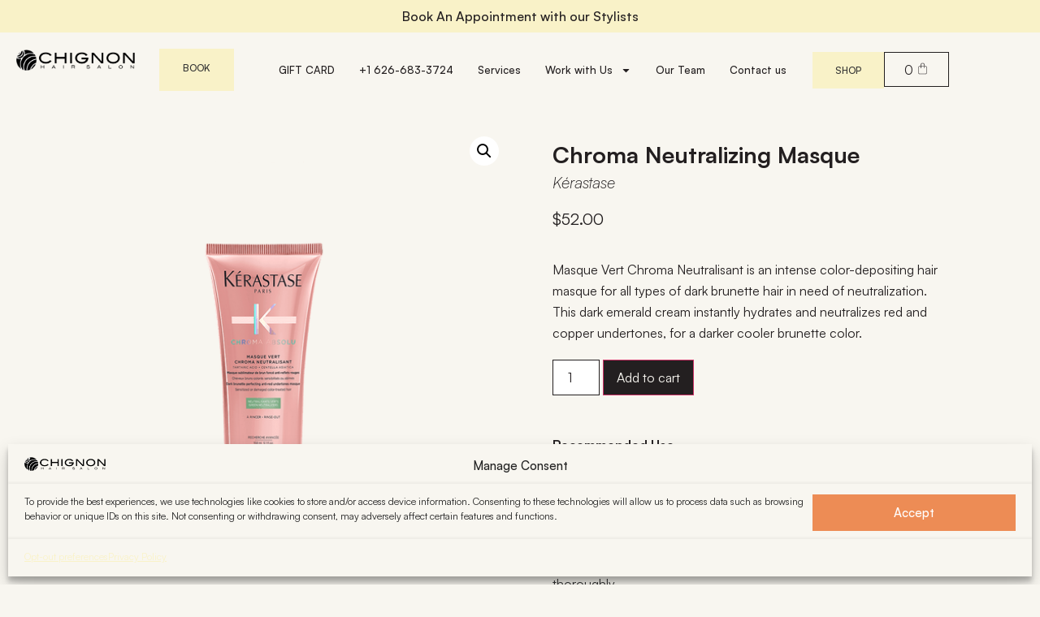

--- FILE ---
content_type: text/html; charset=UTF-8
request_url: https://chignonsalon.com/product/chroma-neutralizing-masque/
body_size: 34787
content:
<!doctype html>
<html lang="en-US">
<head>
	<meta charset="UTF-8">
	<meta name="viewport" content="width=device-width, initial-scale=1">
	<link rel="profile" href="https://gmpg.org/xfn/11">
	<title>Chroma Neutralizing Masque | Chignon Hair Salon</title>
<meta property="product:price:amount" content="52">
<meta property="product:price:currency" content="USD">
<meta name="description" content="Masque Vert Chroma Neutralisant is an intense color-depositing hair masque for all types of dark brunette hair in need of neutralization. This dark emerald cream instantly hydrates and neutralizes red and copper undertones, for a darker cooler brunette color.">
<meta name="robots" content="index, follow, max-snippet:-1, max-image-preview:large, max-video-preview:-1">
<link rel="canonical" href="https://chignonsalon.com/product/chroma-neutralizing-masque/">
<meta property="og:url" content="https://chignonsalon.com/product/chroma-neutralizing-masque/">
<meta property="og:site_name" content="Chignon Hair Salon">
<meta property="og:locale" content="en_US">
<meta property="og:type" content="og:product">
<meta property="article:author" content="https://www.facebook.com/ChignonSalon/">
<meta property="article:publisher" content="https://www.facebook.com/ChignonSalon/">
<meta property="og:title" content="Chroma Neutralizing Masque | Chignon Hair Salon">
<meta property="og:description" content="Masque Vert Chroma Neutralisant is an intense color-depositing hair masque for all types of dark brunette hair in need of neutralization. This dark emerald cream instantly hydrates and neutralizes red and copper undertones, for a darker cooler brunette color.">
<meta property="og:image" content="https://chignonsalon.com/wp-content/uploads/2024/04/KERASTASE21CHROMAABSOLUAllFormatMasqueVertChromaNeutralisant150mlRectoEC1DBD.png">
<meta property="og:image:secure_url" content="https://chignonsalon.com/wp-content/uploads/2024/04/KERASTASE21CHROMAABSOLUAllFormatMasqueVertChromaNeutralisant150mlRectoEC1DBD.png">
<meta property="og:image:width" content="600">
<meta property="og:image:height" content="600">
<meta property="og:image:alt" content="Chroma Neutralizing Masque - Chignon Hair Salon">
<meta name="twitter:card" content="summary_large_image">
<meta name="twitter:title" content="Chroma Neutralizing Masque | Chignon Hair Salon">
<meta name="twitter:description" content="Masque Vert Chroma Neutralisant is an intense color-depositing hair masque for all types of dark brunette hair in need of neutralization. This dark emerald cream instantly hydrates and neutralizes red and copper undertones, for a darker cooler brunette color.">
<meta name="twitter:image" content="https://chignonsalon.com/wp-content/uploads/2024/04/KERASTASE21CHROMAABSOLUAllFormatMasqueVertChromaNeutralisant150mlRectoEC1DBD.png">
<link rel='dns-prefetch' href='//static.klaviyo.com' />
<link rel="alternate" type="application/rss+xml" title="Chignon Hair Salon &raquo; Feed" href="https://chignonsalon.com/feed/" />
<link rel="alternate" type="application/rss+xml" title="Chignon Hair Salon &raquo; Comments Feed" href="https://chignonsalon.com/comments/feed/" />
<script type="application/ld+json">{"@context":"https:\/\/schema.org\/","@type":"Product","name":"Chroma Neutralizing Masque","image":"https:\/\/chignonsalon.com\/wp-content\/uploads\/2024\/04\/KERASTASE21CHROMAABSOLUAllFormatMasqueVertChromaNeutralisant150mlRectoEC1DBD.png","description":"Masque Vert Chroma Neutralisant is an intense color-depositing hair masque for all types of dark brunette hair in need of neutralization. This dark emerald cream instantly hydrates and neutralizes red and copper undertones, for a darker cooler brunette color.","sku":"3474637059088","brand":{"@type":"Brand","name":"K\u00e9rastase"},"review":{"@type":"Review","author":{"@type":"Person","name":"vaggelis_dts"}},"offers":{"@type":"Offer","url":"https:\/\/chignonsalon.com\/product\/chroma-neutralizing-masque\/","priceCurrency":"USD","price":"52","priceValidUntil":"","itemCondition":"NewCondition","availability":"https:\/\/schema.org\/InStock","shippingDetails":[{"@type":"OfferShippingDetails","shippingDestination":[],"shippingRate":{"@type":"MonetaryAmount","value":0,"currency":"USD"}}]}}</script>
<link rel="alternate" title="oEmbed (JSON)" type="application/json+oembed" href="https://chignonsalon.com/wp-json/oembed/1.0/embed?url=https%3A%2F%2Fchignonsalon.com%2Fproduct%2Fchroma-neutralizing-masque%2F" />
<link rel="alternate" title="oEmbed (XML)" type="text/xml+oembed" href="https://chignonsalon.com/wp-json/oembed/1.0/embed?url=https%3A%2F%2Fchignonsalon.com%2Fproduct%2Fchroma-neutralizing-masque%2F&#038;format=xml" />
<style id='wp-img-auto-sizes-contain-inline-css'>
img:is([sizes=auto i],[sizes^="auto," i]){contain-intrinsic-size:3000px 1500px}
/*# sourceURL=wp-img-auto-sizes-contain-inline-css */
</style>
<style id='wp-emoji-styles-inline-css'>

	img.wp-smiley, img.emoji {
		display: inline !important;
		border: none !important;
		box-shadow: none !important;
		height: 1em !important;
		width: 1em !important;
		margin: 0 0.07em !important;
		vertical-align: -0.1em !important;
		background: none !important;
		padding: 0 !important;
	}
/*# sourceURL=wp-emoji-styles-inline-css */
</style>
<link rel='stylesheet' id='wp-block-library-css' href='https://chignonsalon.com/wp-includes/css/dist/block-library/style.min.css?ver=6.9' media='all' />
<style id='global-styles-inline-css'>
:root{--wp--preset--aspect-ratio--square: 1;--wp--preset--aspect-ratio--4-3: 4/3;--wp--preset--aspect-ratio--3-4: 3/4;--wp--preset--aspect-ratio--3-2: 3/2;--wp--preset--aspect-ratio--2-3: 2/3;--wp--preset--aspect-ratio--16-9: 16/9;--wp--preset--aspect-ratio--9-16: 9/16;--wp--preset--color--black: #000000;--wp--preset--color--cyan-bluish-gray: #abb8c3;--wp--preset--color--white: #ffffff;--wp--preset--color--pale-pink: #f78da7;--wp--preset--color--vivid-red: #cf2e2e;--wp--preset--color--luminous-vivid-orange: #ff6900;--wp--preset--color--luminous-vivid-amber: #fcb900;--wp--preset--color--light-green-cyan: #7bdcb5;--wp--preset--color--vivid-green-cyan: #00d084;--wp--preset--color--pale-cyan-blue: #8ed1fc;--wp--preset--color--vivid-cyan-blue: #0693e3;--wp--preset--color--vivid-purple: #9b51e0;--wp--preset--gradient--vivid-cyan-blue-to-vivid-purple: linear-gradient(135deg,rgb(6,147,227) 0%,rgb(155,81,224) 100%);--wp--preset--gradient--light-green-cyan-to-vivid-green-cyan: linear-gradient(135deg,rgb(122,220,180) 0%,rgb(0,208,130) 100%);--wp--preset--gradient--luminous-vivid-amber-to-luminous-vivid-orange: linear-gradient(135deg,rgb(252,185,0) 0%,rgb(255,105,0) 100%);--wp--preset--gradient--luminous-vivid-orange-to-vivid-red: linear-gradient(135deg,rgb(255,105,0) 0%,rgb(207,46,46) 100%);--wp--preset--gradient--very-light-gray-to-cyan-bluish-gray: linear-gradient(135deg,rgb(238,238,238) 0%,rgb(169,184,195) 100%);--wp--preset--gradient--cool-to-warm-spectrum: linear-gradient(135deg,rgb(74,234,220) 0%,rgb(151,120,209) 20%,rgb(207,42,186) 40%,rgb(238,44,130) 60%,rgb(251,105,98) 80%,rgb(254,248,76) 100%);--wp--preset--gradient--blush-light-purple: linear-gradient(135deg,rgb(255,206,236) 0%,rgb(152,150,240) 100%);--wp--preset--gradient--blush-bordeaux: linear-gradient(135deg,rgb(254,205,165) 0%,rgb(254,45,45) 50%,rgb(107,0,62) 100%);--wp--preset--gradient--luminous-dusk: linear-gradient(135deg,rgb(255,203,112) 0%,rgb(199,81,192) 50%,rgb(65,88,208) 100%);--wp--preset--gradient--pale-ocean: linear-gradient(135deg,rgb(255,245,203) 0%,rgb(182,227,212) 50%,rgb(51,167,181) 100%);--wp--preset--gradient--electric-grass: linear-gradient(135deg,rgb(202,248,128) 0%,rgb(113,206,126) 100%);--wp--preset--gradient--midnight: linear-gradient(135deg,rgb(2,3,129) 0%,rgb(40,116,252) 100%);--wp--preset--font-size--small: 13px;--wp--preset--font-size--medium: 20px;--wp--preset--font-size--large: 36px;--wp--preset--font-size--x-large: 42px;--wp--preset--spacing--20: 0.44rem;--wp--preset--spacing--30: 0.67rem;--wp--preset--spacing--40: 1rem;--wp--preset--spacing--50: 1.5rem;--wp--preset--spacing--60: 2.25rem;--wp--preset--spacing--70: 3.38rem;--wp--preset--spacing--80: 5.06rem;--wp--preset--shadow--natural: 6px 6px 9px rgba(0, 0, 0, 0.2);--wp--preset--shadow--deep: 12px 12px 50px rgba(0, 0, 0, 0.4);--wp--preset--shadow--sharp: 6px 6px 0px rgba(0, 0, 0, 0.2);--wp--preset--shadow--outlined: 6px 6px 0px -3px rgb(255, 255, 255), 6px 6px rgb(0, 0, 0);--wp--preset--shadow--crisp: 6px 6px 0px rgb(0, 0, 0);}:where(.is-layout-flex){gap: 0.5em;}:where(.is-layout-grid){gap: 0.5em;}body .is-layout-flex{display: flex;}.is-layout-flex{flex-wrap: wrap;align-items: center;}.is-layout-flex > :is(*, div){margin: 0;}body .is-layout-grid{display: grid;}.is-layout-grid > :is(*, div){margin: 0;}:where(.wp-block-columns.is-layout-flex){gap: 2em;}:where(.wp-block-columns.is-layout-grid){gap: 2em;}:where(.wp-block-post-template.is-layout-flex){gap: 1.25em;}:where(.wp-block-post-template.is-layout-grid){gap: 1.25em;}.has-black-color{color: var(--wp--preset--color--black) !important;}.has-cyan-bluish-gray-color{color: var(--wp--preset--color--cyan-bluish-gray) !important;}.has-white-color{color: var(--wp--preset--color--white) !important;}.has-pale-pink-color{color: var(--wp--preset--color--pale-pink) !important;}.has-vivid-red-color{color: var(--wp--preset--color--vivid-red) !important;}.has-luminous-vivid-orange-color{color: var(--wp--preset--color--luminous-vivid-orange) !important;}.has-luminous-vivid-amber-color{color: var(--wp--preset--color--luminous-vivid-amber) !important;}.has-light-green-cyan-color{color: var(--wp--preset--color--light-green-cyan) !important;}.has-vivid-green-cyan-color{color: var(--wp--preset--color--vivid-green-cyan) !important;}.has-pale-cyan-blue-color{color: var(--wp--preset--color--pale-cyan-blue) !important;}.has-vivid-cyan-blue-color{color: var(--wp--preset--color--vivid-cyan-blue) !important;}.has-vivid-purple-color{color: var(--wp--preset--color--vivid-purple) !important;}.has-black-background-color{background-color: var(--wp--preset--color--black) !important;}.has-cyan-bluish-gray-background-color{background-color: var(--wp--preset--color--cyan-bluish-gray) !important;}.has-white-background-color{background-color: var(--wp--preset--color--white) !important;}.has-pale-pink-background-color{background-color: var(--wp--preset--color--pale-pink) !important;}.has-vivid-red-background-color{background-color: var(--wp--preset--color--vivid-red) !important;}.has-luminous-vivid-orange-background-color{background-color: var(--wp--preset--color--luminous-vivid-orange) !important;}.has-luminous-vivid-amber-background-color{background-color: var(--wp--preset--color--luminous-vivid-amber) !important;}.has-light-green-cyan-background-color{background-color: var(--wp--preset--color--light-green-cyan) !important;}.has-vivid-green-cyan-background-color{background-color: var(--wp--preset--color--vivid-green-cyan) !important;}.has-pale-cyan-blue-background-color{background-color: var(--wp--preset--color--pale-cyan-blue) !important;}.has-vivid-cyan-blue-background-color{background-color: var(--wp--preset--color--vivid-cyan-blue) !important;}.has-vivid-purple-background-color{background-color: var(--wp--preset--color--vivid-purple) !important;}.has-black-border-color{border-color: var(--wp--preset--color--black) !important;}.has-cyan-bluish-gray-border-color{border-color: var(--wp--preset--color--cyan-bluish-gray) !important;}.has-white-border-color{border-color: var(--wp--preset--color--white) !important;}.has-pale-pink-border-color{border-color: var(--wp--preset--color--pale-pink) !important;}.has-vivid-red-border-color{border-color: var(--wp--preset--color--vivid-red) !important;}.has-luminous-vivid-orange-border-color{border-color: var(--wp--preset--color--luminous-vivid-orange) !important;}.has-luminous-vivid-amber-border-color{border-color: var(--wp--preset--color--luminous-vivid-amber) !important;}.has-light-green-cyan-border-color{border-color: var(--wp--preset--color--light-green-cyan) !important;}.has-vivid-green-cyan-border-color{border-color: var(--wp--preset--color--vivid-green-cyan) !important;}.has-pale-cyan-blue-border-color{border-color: var(--wp--preset--color--pale-cyan-blue) !important;}.has-vivid-cyan-blue-border-color{border-color: var(--wp--preset--color--vivid-cyan-blue) !important;}.has-vivid-purple-border-color{border-color: var(--wp--preset--color--vivid-purple) !important;}.has-vivid-cyan-blue-to-vivid-purple-gradient-background{background: var(--wp--preset--gradient--vivid-cyan-blue-to-vivid-purple) !important;}.has-light-green-cyan-to-vivid-green-cyan-gradient-background{background: var(--wp--preset--gradient--light-green-cyan-to-vivid-green-cyan) !important;}.has-luminous-vivid-amber-to-luminous-vivid-orange-gradient-background{background: var(--wp--preset--gradient--luminous-vivid-amber-to-luminous-vivid-orange) !important;}.has-luminous-vivid-orange-to-vivid-red-gradient-background{background: var(--wp--preset--gradient--luminous-vivid-orange-to-vivid-red) !important;}.has-very-light-gray-to-cyan-bluish-gray-gradient-background{background: var(--wp--preset--gradient--very-light-gray-to-cyan-bluish-gray) !important;}.has-cool-to-warm-spectrum-gradient-background{background: var(--wp--preset--gradient--cool-to-warm-spectrum) !important;}.has-blush-light-purple-gradient-background{background: var(--wp--preset--gradient--blush-light-purple) !important;}.has-blush-bordeaux-gradient-background{background: var(--wp--preset--gradient--blush-bordeaux) !important;}.has-luminous-dusk-gradient-background{background: var(--wp--preset--gradient--luminous-dusk) !important;}.has-pale-ocean-gradient-background{background: var(--wp--preset--gradient--pale-ocean) !important;}.has-electric-grass-gradient-background{background: var(--wp--preset--gradient--electric-grass) !important;}.has-midnight-gradient-background{background: var(--wp--preset--gradient--midnight) !important;}.has-small-font-size{font-size: var(--wp--preset--font-size--small) !important;}.has-medium-font-size{font-size: var(--wp--preset--font-size--medium) !important;}.has-large-font-size{font-size: var(--wp--preset--font-size--large) !important;}.has-x-large-font-size{font-size: var(--wp--preset--font-size--x-large) !important;}
/*# sourceURL=global-styles-inline-css */
</style>

<style id='classic-theme-styles-inline-css'>
/*! This file is auto-generated */
.wp-block-button__link{color:#fff;background-color:#32373c;border-radius:9999px;box-shadow:none;text-decoration:none;padding:calc(.667em + 2px) calc(1.333em + 2px);font-size:1.125em}.wp-block-file__button{background:#32373c;color:#fff;text-decoration:none}
/*# sourceURL=/wp-includes/css/classic-themes.min.css */
</style>
<link rel='stylesheet' id='jet-engine-frontend-css' href='https://chignonsalon.com/wp-content/plugins/jet-engine/assets/css/frontend.css?ver=3.5.5' media='all' />
<link rel='stylesheet' id='photoswipe-css' href='https://chignonsalon.com/wp-content/plugins/woocommerce/assets/css/photoswipe/photoswipe.min.css?ver=8.2.2' media='all' />
<link rel='stylesheet' id='photoswipe-default-skin-css' href='https://chignonsalon.com/wp-content/plugins/woocommerce/assets/css/photoswipe/default-skin/default-skin.min.css?ver=8.2.2' media='all' />
<link rel='stylesheet' id='woocommerce-layout-css' href='https://chignonsalon.com/wp-content/plugins/woocommerce/assets/css/woocommerce-layout.css?ver=8.2.2' media='all' />
<link rel='stylesheet' id='woocommerce-smallscreen-css' href='https://chignonsalon.com/wp-content/plugins/woocommerce/assets/css/woocommerce-smallscreen.css?ver=8.2.2' media='only screen and (max-width: 768px)' />
<link rel='stylesheet' id='woocommerce-general-css' href='https://chignonsalon.com/wp-content/plugins/woocommerce/assets/css/woocommerce.css?ver=8.2.2' media='all' />
<style id='woocommerce-inline-inline-css'>
.woocommerce form .form-row .required { visibility: visible; }
/*# sourceURL=woocommerce-inline-inline-css */
</style>
<link rel='stylesheet' id='cmplz-general-css' href='https://chignonsalon.com/wp-content/plugins/complianz-gdpr/assets/css/cookieblocker.min.css?ver=1714152824' media='all' />
<link rel='stylesheet' id='woo-variation-swatches-css' href='https://chignonsalon.com/wp-content/plugins/woo-variation-swatches/assets/css/frontend.min.css?ver=1707934072' media='all' />
<style id='woo-variation-swatches-inline-css'>
:root {
--wvs-tick:url("data:image/svg+xml;utf8,%3Csvg filter='drop-shadow(0px 0px 2px rgb(0 0 0 / .8))' xmlns='http://www.w3.org/2000/svg'  viewBox='0 0 30 30'%3E%3Cpath fill='none' stroke='%23ffffff' stroke-linecap='round' stroke-linejoin='round' stroke-width='4' d='M4 16L11 23 27 7'/%3E%3C/svg%3E");

--wvs-cross:url("data:image/svg+xml;utf8,%3Csvg filter='drop-shadow(0px 0px 5px rgb(255 255 255 / .6))' xmlns='http://www.w3.org/2000/svg' width='72px' height='72px' viewBox='0 0 24 24'%3E%3Cpath fill='none' stroke='%23ff0000' stroke-linecap='round' stroke-width='0.6' d='M5 5L19 19M19 5L5 19'/%3E%3C/svg%3E");
--wvs-single-product-item-width:50px;
--wvs-single-product-item-height:35px;
--wvs-single-product-item-font-size:16px}
/*# sourceURL=woo-variation-swatches-inline-css */
</style>
<link rel='stylesheet' id='hello-elementor-css' href='https://chignonsalon.com/wp-content/themes/hello-elementor/style.min.css?ver=3.0.1' media='all' />
<link rel='stylesheet' id='hello-elementor-theme-style-css' href='https://chignonsalon.com/wp-content/themes/hello-elementor/theme.min.css?ver=3.0.1' media='all' />
<link rel='stylesheet' id='hello-elementor-header-footer-css' href='https://chignonsalon.com/wp-content/themes/hello-elementor/header-footer.min.css?ver=3.0.1' media='all' />
<link rel='stylesheet' id='elementor-frontend-css' href='https://chignonsalon.com/wp-content/uploads/elementor/css/custom-frontend-lite.min.css?ver=1760539221' media='all' />
<link rel='stylesheet' id='elementor-post-7-css' href='https://chignonsalon.com/wp-content/uploads/elementor/css/post-7.css?ver=1760539222' media='all' />
<link rel='stylesheet' id='swiper-css' href='https://chignonsalon.com/wp-content/plugins/elementor/assets/lib/swiper/v8/css/swiper.min.css?ver=8.4.5' media='all' />
<link rel='stylesheet' id='elementor-pro-css' href='https://chignonsalon.com/wp-content/uploads/elementor/css/custom-pro-frontend-lite.min.css?ver=1760539222' media='all' />
<link rel='stylesheet' id='jet-tricks-frontend-css' href='https://chignonsalon.com/wp-content/plugins/jet-tricks/assets/css/jet-tricks-frontend.css?ver=1.5.5.1' media='all' />
<link rel='stylesheet' id='elementor-post-179-css' href='https://chignonsalon.com/wp-content/uploads/elementor/css/post-179.css?ver=1760629375' media='all' />
<link rel='stylesheet' id='elementor-post-213-css' href='https://chignonsalon.com/wp-content/uploads/elementor/css/post-213.css?ver=1764798938' media='all' />
<link rel='stylesheet' id='elementor-post-2116-css' href='https://chignonsalon.com/wp-content/uploads/elementor/css/post-2116.css?ver=1760539431' media='all' />
<link rel='stylesheet' id='e-woocommerce-notices-css' href='https://chignonsalon.com/wp-content/plugins/elementor-pro/assets/css/woocommerce-notices.min.css?ver=3.19.2' media='all' />
<link rel='stylesheet' id='elementor-icons-ekiticons-css' href='https://chignonsalon.com/wp-content/plugins/elementskit-lite/modules/elementskit-icon-pack/assets/css/ekiticons.css?ver=3.0.7' media='all' />
<link rel='stylesheet' id='hello-elementor-child-style-css' href='https://chignonsalon.com/wp-content/themes/hello-theme-child-master/style.css?ver=1.0.0' media='all' />
<link rel='stylesheet' id='ekit-widget-styles-css' href='https://chignonsalon.com/wp-content/plugins/elementskit-lite/widgets/init/assets/css/widget-styles.css?ver=3.0.7' media='all' />
<link rel='stylesheet' id='ekit-responsive-css' href='https://chignonsalon.com/wp-content/plugins/elementskit-lite/widgets/init/assets/css/responsive.css?ver=3.0.7' media='all' />
<link rel='stylesheet' id='google-fonts-1-css' href='https://fonts.googleapis.com/css?family=Merriweather%3A100%2C100italic%2C200%2C200italic%2C300%2C300italic%2C400%2C400italic%2C500%2C500italic%2C600%2C600italic%2C700%2C700italic%2C800%2C800italic%2C900%2C900italic%7CRoboto%3A100%2C100italic%2C200%2C200italic%2C300%2C300italic%2C400%2C400italic%2C500%2C500italic%2C600%2C600italic%2C700%2C700italic%2C800%2C800italic%2C900%2C900italic&#038;display=swap&#038;ver=6.9' media='all' />
<link rel="preconnect" href="https://fonts.gstatic.com/" crossorigin><script src="https://chignonsalon.com/wp-includes/js/jquery/jquery.min.js?ver=3.7.1" id="jquery-core-js"></script>
<script src="https://chignonsalon.com/wp-includes/js/jquery/jquery-migrate.min.js?ver=3.4.1" id="jquery-migrate-js"></script>
<link rel="https://api.w.org/" href="https://chignonsalon.com/wp-json/" /><link rel="alternate" title="JSON" type="application/json" href="https://chignonsalon.com/wp-json/wp/v2/product/1498" /><link rel="EditURI" type="application/rsd+xml" title="RSD" href="https://chignonsalon.com/xmlrpc.php?rsd" />
<meta name="generator" content="WordPress 6.9" />
<link rel='shortlink' href='https://chignonsalon.com/?p=1498' />
			<style>.cmplz-hidden {
					display: none !important;
				}</style>	<noscript><style>.woocommerce-product-gallery{ opacity: 1 !important; }</style></noscript>
	<meta name="generator" content="Elementor 3.19.2; features: e_optimized_assets_loading, e_optimized_css_loading, e_font_icon_svg, additional_custom_breakpoints, block_editor_assets_optimize, e_image_loading_optimization; settings: css_print_method-external, google_font-enabled, font_display-swap">
<meta name="google-site-verification" content="cE7EKcp1gSy1ubgTdPXHsX7HM0YtZGDiOzyPOhNDYHw" />
<!-- Google tag (gtag.js) -->
<script type="text/plain" data-service="google-analytics" data-category="statistics" async data-cmplz-src="https://www.googletagmanager.com/gtag/js?id=G-NZ8QLRDBW2"></script>
<script>
  window.dataLayer = window.dataLayer || [];
  function gtag(){dataLayer.push(arguments);}
  gtag('js', new Date());

  gtag('config', 'G-NZ8QLRDBW2');
</script>
<!-- Google Tag Manager -->
<script>(function(w,d,s,l,i){w[l]=w[l]||[];w[l].push({'gtm.start':
new Date().getTime(),event:'gtm.js'});var f=d.getElementsByTagName(s)[0],
j=d.createElement(s),dl=l!='dataLayer'?'&l='+l:'';j.async=true;j.src=
'https://www.googletagmanager.com/gtm.js?id='+i+dl;f.parentNode.insertBefore(j,f);
})(window,document,'script','dataLayer','GTM-T49CT5L2');</script>
<!-- End Google Tag Manager -->
<!-- Google Tag Manager (noscript) -->
<noscript><iframe src="https://www.googletagmanager.com/ns.html?id=GTM-T49CT5L2"
height="0" width="0" style="display:none;visibility:hidden"></iframe></noscript>
<!-- End Google Tag Manager (noscript) -->
<link rel="icon" href="https://chignonsalon.com/wp-content/uploads/2023/11/Chignon-Hair-Salon-logo-transparent-favicon-50x50.png" sizes="32x32" />
<link rel="icon" href="https://chignonsalon.com/wp-content/uploads/2023/11/Chignon-Hair-Salon-logo-transparent-favicon-300x300.png" sizes="192x192" />
<link rel="apple-touch-icon" href="https://chignonsalon.com/wp-content/uploads/2023/11/Chignon-Hair-Salon-logo-transparent-favicon-300x300.png" />
<meta name="msapplication-TileImage" content="https://chignonsalon.com/wp-content/uploads/2023/11/Chignon-Hair-Salon-logo-transparent-favicon-300x300.png" />
		<style id="wp-custom-css">
			@media screen and (min-width: 1600px)
{


.elementor-159 .elementor-element.elementor-element-197aa8c .elementor-nav-menu .elementor-item  {
        font-size: 15px !important;
    }


.elementor-1331 .elementor-element.elementor-element-a8d74cb .elementor-nav-menu .elementor-item {
       font-size: 15px 
    }

}

@media screen and (min-width: 1159px) and (max-width: 1300px) 
{ 
	    .elementor-159 .elementor-element.elementor-element-197aa8c .elementor-nav-menu .elementor-item  {
        font-size: 12px !important;
    }


             
.elementor-1331 .elementor-element.elementor-element-a8d74cb .elementor-nav-menu .elementor-item {
       font-size: 12px 
    }



}



		</style>
		<link rel='stylesheet' id='loop-642-css' href='https://chignonsalon.com/wp-content/uploads/elementor/css/loop-642.css?ver=1760539388' media='all' />
<link rel='stylesheet' id='elementor-post-463-css' href='https://chignonsalon.com/wp-content/uploads/elementor/css/post-463.css?ver=1764798939' media='all' />
<link rel='stylesheet' id='e-animations-css' href='https://chignonsalon.com/wp-content/plugins/elementor/assets/lib/animations/animations.min.css?ver=3.19.2' media='all' />
</head>
<body data-cmplz=2 class="wp-singular product-template-default single single-product postid-1498 wp-custom-logo wp-theme-hello-elementor wp-child-theme-hello-theme-child-master theme-hello-elementor woocommerce woocommerce-page woocommerce-no-js woo-variation-swatches wvs-behavior-blur wvs-theme-hello-theme-child-master wvs-show-label wvs-tooltip e-wc-error-notice e-wc-message-notice e-wc-info-notice elementor-default elementor-template-full-width elementor-kit-7 elementor-page-2116">


<a class="skip-link screen-reader-text" href="#content">Skip to content</a>

		<div data-elementor-type="header" data-elementor-id="179" class="elementor elementor-179 elementor-location-header" data-elementor-post-type="elementor_library">
			<div class="elementor-element elementor-element-4025086e e-flex e-con-boxed e-con e-parent" data-id="4025086e" data-element_type="container" data-settings="{&quot;content_width&quot;:&quot;boxed&quot;}" data-core-v316-plus="true">
					<div class="e-con-inner">
				<div class="elementor-element elementor-element-68ffa41 elementor--h-position-center elementor--v-position-middle elementor-widget elementor-widget-global elementor-global-508 elementor-widget-slides" data-id="68ffa41" data-element_type="widget" data-settings="{&quot;navigation&quot;:&quot;none&quot;,&quot;autoplay_speed&quot;:9000,&quot;autoplay&quot;:&quot;yes&quot;,&quot;infinite&quot;:&quot;yes&quot;,&quot;transition&quot;:&quot;slide&quot;,&quot;transition_speed&quot;:500}" data-widget_type="slides.default">
				<div class="elementor-widget-container">
			<style>.elementor-slides .swiper-slide-bg{background-size:cover;background-position:50%;background-repeat:no-repeat;min-width:100%;min-height:100%}.elementor-slides .swiper-slide-inner{background-repeat:no-repeat;background-position:50%;position:absolute;top:0;left:0;bottom:0;right:0;padding:50px;margin:auto}.elementor-slides .swiper-slide-inner,.elementor-slides .swiper-slide-inner:hover{color:#fff;display:flex}.elementor-slides .swiper-slide-inner .elementor-background-overlay{position:absolute;z-index:0;top:0;bottom:0;left:0;right:0}.elementor-slides .swiper-slide-inner .elementor-slide-content{position:relative;z-index:1;width:100%}.elementor-slides .swiper-slide-inner .elementor-slide-heading{font-size:35px;font-weight:700;line-height:1}.elementor-slides .swiper-slide-inner .elementor-slide-description{font-size:17px;line-height:1.4}.elementor-slides .swiper-slide-inner .elementor-slide-description:not(:last-child),.elementor-slides .swiper-slide-inner .elementor-slide-heading:not(:last-child){margin-bottom:30px}.elementor-slides .swiper-slide-inner .elementor-slide-button{border:2px solid #fff;color:#fff;background:transparent;display:inline-block}.elementor-slides .swiper-slide-inner .elementor-slide-button,.elementor-slides .swiper-slide-inner .elementor-slide-button:hover{background:transparent;color:inherit;text-decoration:none}.elementor--v-position-top .swiper-slide-inner{align-items:flex-start}.elementor--v-position-bottom .swiper-slide-inner{align-items:flex-end}.elementor--v-position-middle .swiper-slide-inner{align-items:center}.elementor--h-position-left .swiper-slide-inner{justify-content:flex-start}.elementor--h-position-right .swiper-slide-inner{justify-content:flex-end}.elementor--h-position-center .swiper-slide-inner{justify-content:center}body.rtl .elementor-widget-slides .elementor-swiper-button-next{left:10px;right:auto}body.rtl .elementor-widget-slides .elementor-swiper-button-prev{right:10px;left:auto}.elementor-slides-wrapper div:not(.swiper-slide)>.swiper-slide-inner{display:none}@media (max-width:767px){.elementor-slides .swiper-slide-inner{padding:30px}.elementor-slides .swiper-slide-inner .elementor-slide-heading{font-size:23px;line-height:1;margin-bottom:15px}.elementor-slides .swiper-slide-inner .elementor-slide-description{font-size:13px;line-height:1.4;margin-bottom:15px}}</style>		<div class="elementor-swiper">
			<div class="elementor-slides-wrapper elementor-main-swiper swiper" dir="ltr" data-animation="fadeInRight">
				<div class="swiper-wrapper elementor-slides">
										<div class="elementor-repeater-item-cb03268 swiper-slide"><div class="swiper-slide-bg" role="img"></div><a class="swiper-slide-inner" href="https://www.vagaro.com/us02/chignonsalon/book-now" target="_blank" alt="redirect to Booking Page"><div class="swiper-slide-contents"><span class="elementor-slide-heading">Book An Appointment with our Stylists</span></div></a></div><div class="elementor-repeater-item-8b3073b swiper-slide"><div class="swiper-slide-bg" role="img"></div><a class="swiper-slide-inner" href="/shop/" alt="redirect to Chignon Store"><div class="swiper-slide-contents"><span class="elementor-slide-heading">Find the perfect products for your hair</span></div></a></div>				</div>
																					</div>
		</div>
				</div>
				</div>
					</div>
				</div>
		<div class="elementor-element elementor-element-b04e048 elementor-hidden-tablet elementor-hidden-mobile e-flex e-con-boxed e-con e-parent" data-id="b04e048" data-element_type="container" data-settings="{&quot;background_background&quot;:&quot;classic&quot;,&quot;content_width&quot;:&quot;boxed&quot;}" data-core-v316-plus="true">
					<div class="e-con-inner">
		<div class="elementor-element elementor-element-c18fb37 e-con-full e-flex e-con e-child" data-id="c18fb37" data-element_type="container" data-settings="{&quot;content_width&quot;:&quot;full&quot;}">
				<div class="elementor-element elementor-element-2245f0a elementor-widget__width-auto elementor-widget elementor-widget-theme-site-logo elementor-widget-image" data-id="2245f0a" data-element_type="widget" data-widget_type="theme-site-logo.default">
				<div class="elementor-widget-container">
			<style>/*! elementor - v3.19.0 - 07-02-2024 */
.elementor-widget-image{text-align:center}.elementor-widget-image a{display:inline-block}.elementor-widget-image a img[src$=".svg"]{width:48px}.elementor-widget-image img{vertical-align:middle;display:inline-block}</style>						<a href="/" alt="redirect to Homepage">
			<img width="1987" height="348" src="https://chignonsalon.com/wp-content/uploads/2023/11/Chignon-Hair-Salon-logo-transparent.png" class="attachment-full size-full wp-image-994" alt="logo - Chignon Hair Salon" srcset="https://chignonsalon.com/wp-content/uploads/2023/11/Chignon-Hair-Salon-logo-transparent.png 1987w, https://chignonsalon.com/wp-content/uploads/2023/11/Chignon-Hair-Salon-logo-transparent-300x53.png 300w, https://chignonsalon.com/wp-content/uploads/2023/11/Chignon-Hair-Salon-logo-transparent-1024x179.png 1024w, https://chignonsalon.com/wp-content/uploads/2023/11/Chignon-Hair-Salon-logo-transparent-768x135.png 768w, https://chignonsalon.com/wp-content/uploads/2023/11/Chignon-Hair-Salon-logo-transparent-1536x269.png 1536w, https://chignonsalon.com/wp-content/uploads/2023/11/Chignon-Hair-Salon-logo-transparent-600x105.png 600w" sizes="(max-width: 1987px) 100vw, 1987px" />				</a>
									</div>
				</div>
				</div>
		<div class="elementor-element elementor-element-3769d7a e-con-full e-flex e-con e-child" data-id="3769d7a" data-element_type="container" data-settings="{&quot;content_width&quot;:&quot;full&quot;}">
				<div class="elementor-element elementor-element-1f6ce81 elementor-widget__width-auto elementor-widget elementor-widget-heading" data-id="1f6ce81" data-element_type="widget" data-widget_type="heading.default">
				<div class="elementor-widget-container">
			<style>/*! elementor - v3.19.0 - 07-02-2024 */
.elementor-heading-title{padding:0;margin:0;line-height:1}.elementor-widget-heading .elementor-heading-title[class*=elementor-size-]>a{color:inherit;font-size:inherit;line-height:inherit}.elementor-widget-heading .elementor-heading-title.elementor-size-small{font-size:15px}.elementor-widget-heading .elementor-heading-title.elementor-size-medium{font-size:19px}.elementor-widget-heading .elementor-heading-title.elementor-size-large{font-size:29px}.elementor-widget-heading .elementor-heading-title.elementor-size-xl{font-size:39px}.elementor-widget-heading .elementor-heading-title.elementor-size-xxl{font-size:59px}</style><span class="elementor-heading-title elementor-size-default"><a href="https://www.vagaro.com/chignonsalon/book-now" target="_blank" alt="open Maps for directions">BOOK</a></span>		</div>
				</div>
				</div>
		<div class="elementor-element elementor-element-b8c0599 e-con-full e-flex e-con e-child" data-id="b8c0599" data-element_type="container" data-settings="{&quot;content_width&quot;:&quot;full&quot;}">
				<div class="elementor-element elementor-element-8bd325f elementor-nav-menu__align-center elementor-nav-menu--stretch elementor-widget__width-inherit elementor-nav-menu--dropdown-tablet elementor-nav-menu__text-align-aside elementor-nav-menu--toggle elementor-nav-menu--burger elementor-widget elementor-widget-nav-menu" data-id="8bd325f" data-element_type="widget" data-settings="{&quot;full_width&quot;:&quot;stretch&quot;,&quot;layout&quot;:&quot;horizontal&quot;,&quot;submenu_icon&quot;:{&quot;value&quot;:&quot;&lt;svg class=\&quot;e-font-icon-svg e-fas-caret-down\&quot; viewBox=\&quot;0 0 320 512\&quot; xmlns=\&quot;http:\/\/www.w3.org\/2000\/svg\&quot;&gt;&lt;path d=\&quot;M31.3 192h257.3c17.8 0 26.7 21.5 14.1 34.1L174.1 354.8c-7.8 7.8-20.5 7.8-28.3 0L17.2 226.1C4.6 213.5 13.5 192 31.3 192z\&quot;&gt;&lt;\/path&gt;&lt;\/svg&gt;&quot;,&quot;library&quot;:&quot;fa-solid&quot;},&quot;toggle&quot;:&quot;burger&quot;}" data-widget_type="nav-menu.default">
				<div class="elementor-widget-container">
			<link rel="stylesheet" href="https://chignonsalon.com/wp-content/uploads/elementor/css/custom-pro-widget-nav-menu.min.css?ver=1760539222">			<nav class="elementor-nav-menu--main elementor-nav-menu__container elementor-nav-menu--layout-horizontal e--pointer-underline e--animation-fade">
				<ul id="menu-1-8bd325f" class="elementor-nav-menu"><li class="menu-item menu-item-type-custom menu-item-object-custom menu-item-3811"><a target="_blank" href="https://www.vagaro.com/chignonsalon/gift-certificates" class="elementor-item">GIFT CARD</a></li>
<li class="menu-item menu-item-type-custom menu-item-object-custom menu-item-2233"><a href="tel:6266833724" class="elementor-item">+1 626-683-3724</a></li>
<li class="menu-item menu-item-type-post_type menu-item-object-page menu-item-1198"><a href="https://chignonsalon.com/our-services/" class="elementor-item">Services</a></li>
<li class="menu-item menu-item-type-post_type menu-item-object-page menu-item-has-children menu-item-1196"><a href="https://chignonsalon.com/work-with-us/" class="elementor-item">Work with Us</a>
<ul class="sub-menu elementor-nav-menu--dropdown">
	<li class="menu-item menu-item-type-post_type menu-item-object-page menu-item-1195"><a href="https://chignonsalon.com/become-a-model/" class="elementor-sub-item">Become A Model</a></li>
</ul>
</li>
<li class="menu-item menu-item-type-post_type menu-item-object-page menu-item-1197"><a href="https://chignonsalon.com/our-team/" class="elementor-item">Our Team</a></li>
<li class="menu-item menu-item-type-custom menu-item-object-custom menu-item-1096"><a href="/#find" class="elementor-item elementor-item-anchor">Contact us</a></li>
</ul>			</nav>
					<div class="elementor-menu-toggle" role="button" tabindex="0" aria-label="Menu Toggle" aria-expanded="false">
			<svg aria-hidden="true" role="presentation" class="elementor-menu-toggle__icon--open e-font-icon-svg e-eicon-menu-bar" viewBox="0 0 1000 1000" xmlns="http://www.w3.org/2000/svg"><path d="M104 333H896C929 333 958 304 958 271S929 208 896 208H104C71 208 42 237 42 271S71 333 104 333ZM104 583H896C929 583 958 554 958 521S929 458 896 458H104C71 458 42 487 42 521S71 583 104 583ZM104 833H896C929 833 958 804 958 771S929 708 896 708H104C71 708 42 737 42 771S71 833 104 833Z"></path></svg><svg aria-hidden="true" role="presentation" class="elementor-menu-toggle__icon--close e-font-icon-svg e-eicon-close" viewBox="0 0 1000 1000" xmlns="http://www.w3.org/2000/svg"><path d="M742 167L500 408 258 167C246 154 233 150 217 150 196 150 179 158 167 167 154 179 150 196 150 212 150 229 154 242 171 254L408 500 167 742C138 771 138 800 167 829 196 858 225 858 254 829L496 587 738 829C750 842 767 846 783 846 800 846 817 842 829 829 842 817 846 804 846 783 846 767 842 750 829 737L588 500 833 258C863 229 863 200 833 171 804 137 775 137 742 167Z"></path></svg>			<span class="elementor-screen-only">Menu</span>
		</div>
					<nav class="elementor-nav-menu--dropdown elementor-nav-menu__container" aria-hidden="true">
				<ul id="menu-2-8bd325f" class="elementor-nav-menu"><li class="menu-item menu-item-type-custom menu-item-object-custom menu-item-3811"><a target="_blank" href="https://www.vagaro.com/chignonsalon/gift-certificates" class="elementor-item" tabindex="-1">GIFT CARD</a></li>
<li class="menu-item menu-item-type-custom menu-item-object-custom menu-item-2233"><a href="tel:6266833724" class="elementor-item" tabindex="-1">+1 626-683-3724</a></li>
<li class="menu-item menu-item-type-post_type menu-item-object-page menu-item-1198"><a href="https://chignonsalon.com/our-services/" class="elementor-item" tabindex="-1">Services</a></li>
<li class="menu-item menu-item-type-post_type menu-item-object-page menu-item-has-children menu-item-1196"><a href="https://chignonsalon.com/work-with-us/" class="elementor-item" tabindex="-1">Work with Us</a>
<ul class="sub-menu elementor-nav-menu--dropdown">
	<li class="menu-item menu-item-type-post_type menu-item-object-page menu-item-1195"><a href="https://chignonsalon.com/become-a-model/" class="elementor-sub-item" tabindex="-1">Become A Model</a></li>
</ul>
</li>
<li class="menu-item menu-item-type-post_type menu-item-object-page menu-item-1197"><a href="https://chignonsalon.com/our-team/" class="elementor-item" tabindex="-1">Our Team</a></li>
<li class="menu-item menu-item-type-custom menu-item-object-custom menu-item-1096"><a href="/#find" class="elementor-item elementor-item-anchor" tabindex="-1">Contact us</a></li>
</ul>			</nav>
				</div>
				</div>
				</div>
		<div class="elementor-element elementor-element-ed102db e-con-full e-flex e-con e-child" data-id="ed102db" data-element_type="container" data-settings="{&quot;content_width&quot;:&quot;full&quot;}">
				<div class="elementor-element elementor-element-d622136 elementor-widget__width-auto elementor-widget elementor-widget-heading" data-id="d622136" data-element_type="widget" data-widget_type="heading.default">
				<div class="elementor-widget-container">
			<span class="elementor-heading-title elementor-size-default"><a href="/shop/" alt="open Maps for directions">SHOP</a></span>		</div>
				</div>
				<div class="elementor-element elementor-element-9dce1d4 toggle-icon--bag-light elementor-menu-cart--items-indicator-plain remove-item-position--middle elementor-widget-mobile__width-inherit elementor-menu-cart--cart-type-side-cart elementor-menu-cart--show-remove-button-yes elementor-widget elementor-widget-global elementor-global-482 elementor-widget-woocommerce-menu-cart" data-id="9dce1d4" data-element_type="widget" data-settings="{&quot;cart_type&quot;:&quot;side-cart&quot;,&quot;open_cart&quot;:&quot;click&quot;}" data-widget_type="woocommerce-menu-cart.default">
				<div class="elementor-widget-container">
			<link rel="stylesheet" href="https://chignonsalon.com/wp-content/plugins/elementor-pro/assets/css/widget-woocommerce.min.css">		<div class="elementor-menu-cart__wrapper">
							<div class="elementor-menu-cart__toggle_wrapper">
					<div class="elementor-menu-cart__container elementor-lightbox" aria-hidden="true">
						<div class="elementor-menu-cart__main" aria-hidden="true">
									<div class="elementor-menu-cart__close-button">
					</div>
									<div class="widget_shopping_cart_content">
															</div>
						</div>
					</div>
							<div class="elementor-menu-cart__toggle elementor-button-wrapper">
			<a id="elementor-menu-cart__toggle_button" href="#" class="elementor-menu-cart__toggle_button elementor-button elementor-size-sm" aria-expanded="false">
				<span class="elementor-button-text"><span class="woocommerce-Price-amount amount"><bdi><span class="woocommerce-Price-currencySymbol">&#36;</span>0.00</bdi></span></span>
				<span class="elementor-button-icon">
					<span class="elementor-button-icon-qty" data-counter="0">0</span>
					<svg class="e-font-icon-svg e-eicon-bag-light" viewBox="0 0 1000 1000" xmlns="http://www.w3.org/2000/svg"><path d="M333 292L333 208C339 100 397 43 501 43 605 43 662 100 667 209V292H750C796 292 833 329 833 375V875C833 921 796 958 750 958H250C204 958 167 921 167 875V375C167 329 204 292 250 292H333ZM375 292H625L625 210C622 125 582 85 501 85 420 85 380 125 375 209L375 292ZM333 333H250C227 333 208 352 208 375V875C208 898 227 917 250 917H750C773 917 792 898 792 875V375C792 352 773 333 750 333H667V454C667 466 658 475 646 475S625 466 625 454L625 333H375L375 454C375 466 366 475 354 475 343 475 333 466 333 454L333 333Z"></path></svg>					<span class="elementor-screen-only">Cart</span>
				</span>
			</a>
		</div>
						</div>
					</div> <!-- close elementor-menu-cart__wrapper -->
				</div>
				</div>
				</div>
					</div>
				</div>
		<div class="elementor-element elementor-element-fbc77a8 elementor-hidden-desktop elementor-hidden-laptop e-flex e-con-boxed e-con e-parent" data-id="fbc77a8" data-element_type="container" data-settings="{&quot;background_background&quot;:&quot;classic&quot;,&quot;content_width&quot;:&quot;boxed&quot;}" data-core-v316-plus="true">
					<div class="e-con-inner">
		<div class="elementor-element elementor-element-a0f3f47 e-con-full e-flex e-con e-child" data-id="a0f3f47" data-element_type="container" data-settings="{&quot;content_width&quot;:&quot;full&quot;}">
				<div class="elementor-element elementor-element-6694be7 elementor-widget elementor-widget-theme-site-logo elementor-widget-image" data-id="6694be7" data-element_type="widget" data-widget_type="theme-site-logo.default">
				<div class="elementor-widget-container">
									<a href="/" alt="redirect to Homepage">
			<img width="1987" height="348" src="https://chignonsalon.com/wp-content/uploads/2023/11/Chignon-Hair-Salon-logo-transparent.png" class="attachment-full size-full wp-image-994" alt="logo - Chignon Hair Salon" srcset="https://chignonsalon.com/wp-content/uploads/2023/11/Chignon-Hair-Salon-logo-transparent.png 1987w, https://chignonsalon.com/wp-content/uploads/2023/11/Chignon-Hair-Salon-logo-transparent-300x53.png 300w, https://chignonsalon.com/wp-content/uploads/2023/11/Chignon-Hair-Salon-logo-transparent-1024x179.png 1024w, https://chignonsalon.com/wp-content/uploads/2023/11/Chignon-Hair-Salon-logo-transparent-768x135.png 768w, https://chignonsalon.com/wp-content/uploads/2023/11/Chignon-Hair-Salon-logo-transparent-1536x269.png 1536w, https://chignonsalon.com/wp-content/uploads/2023/11/Chignon-Hair-Salon-logo-transparent-600x105.png 600w" sizes="(max-width: 1987px) 100vw, 1987px" />				</a>
									</div>
				</div>
				<div class="elementor-element elementor-element-13a79d4 elementor-widget-tablet__width-inherit elementor-widget elementor-widget-heading" data-id="13a79d4" data-element_type="widget" data-widget_type="heading.default">
				<div class="elementor-widget-container">
			<span class="elementor-heading-title elementor-size-default"><a href="https://maps.app.goo.gl/7oLpo7bRmeMiyz2E6" target="_blank" alt="open Maps for directions">41 E. Union Street, Pasadena CA</a></span>		</div>
				</div>
				</div>
		<div class="elementor-element elementor-element-536110e e-con-full e-flex e-con e-child" data-id="536110e" data-element_type="container" data-settings="{&quot;content_width&quot;:&quot;full&quot;}">
				<div class="elementor-element elementor-element-9af216b toggle-icon--bag-light elementor-menu-cart--items-indicator-plain remove-item-position--middle elementor-widget-mobile__width-inherit elementor-menu-cart--cart-type-side-cart elementor-menu-cart--show-remove-button-yes elementor-widget elementor-widget-global elementor-global-482 elementor-widget-woocommerce-menu-cart" data-id="9af216b" data-element_type="widget" data-settings="{&quot;cart_type&quot;:&quot;side-cart&quot;,&quot;open_cart&quot;:&quot;click&quot;}" data-widget_type="woocommerce-menu-cart.default">
				<div class="elementor-widget-container">
					<div class="elementor-menu-cart__wrapper">
							<div class="elementor-menu-cart__toggle_wrapper">
					<div class="elementor-menu-cart__container elementor-lightbox" aria-hidden="true">
						<div class="elementor-menu-cart__main" aria-hidden="true">
									<div class="elementor-menu-cart__close-button">
					</div>
									<div class="widget_shopping_cart_content">
															</div>
						</div>
					</div>
							<div class="elementor-menu-cart__toggle elementor-button-wrapper">
			<a id="elementor-menu-cart__toggle_button" href="#" class="elementor-menu-cart__toggle_button elementor-button elementor-size-sm" aria-expanded="false">
				<span class="elementor-button-text"><span class="woocommerce-Price-amount amount"><bdi><span class="woocommerce-Price-currencySymbol">&#36;</span>0.00</bdi></span></span>
				<span class="elementor-button-icon">
					<span class="elementor-button-icon-qty" data-counter="0">0</span>
					<svg class="e-font-icon-svg e-eicon-bag-light" viewBox="0 0 1000 1000" xmlns="http://www.w3.org/2000/svg"><path d="M333 292L333 208C339 100 397 43 501 43 605 43 662 100 667 209V292H750C796 292 833 329 833 375V875C833 921 796 958 750 958H250C204 958 167 921 167 875V375C167 329 204 292 250 292H333ZM375 292H625L625 210C622 125 582 85 501 85 420 85 380 125 375 209L375 292ZM333 333H250C227 333 208 352 208 375V875C208 898 227 917 250 917H750C773 917 792 898 792 875V375C792 352 773 333 750 333H667V454C667 466 658 475 646 475S625 466 625 454L625 333H375L375 454C375 466 366 475 354 475 343 475 333 466 333 454L333 333Z"></path></svg>					<span class="elementor-screen-only">Cart</span>
				</span>
			</a>
		</div>
						</div>
					</div> <!-- close elementor-menu-cart__wrapper -->
				</div>
				</div>
				</div>
		<div class="elementor-element elementor-element-c04fd36 e-con-full e-flex e-con e-child" data-id="c04fd36" data-element_type="container" data-settings="{&quot;content_width&quot;:&quot;full&quot;}">
				<div class="elementor-element elementor-element-f03bc9e elementor-view-default elementor-widget elementor-widget-icon" data-id="f03bc9e" data-element_type="widget" data-widget_type="icon.default">
				<div class="elementor-widget-container">
					<div class="elementor-icon-wrapper">
			<a class="elementor-icon" href="#elementor-action%3Aaction%3Dpopup%3Aopen%26settings%3DeyJpZCI6IjQ2MyIsInRvZ2dsZSI6ZmFsc2V9" alt="open mobile menu">
			<svg xmlns="http://www.w3.org/2000/svg" width="800px" height="800px" viewBox="0 0 24 24" fill="none"><g id="style=stroke"><g id="menu-fries"><path id="vector (Stroke)" fill-rule="evenodd" clip-rule="evenodd" d="M2.25 6C2.25 5.58579 2.58579 5.25 3 5.25H21C21.4142 5.25 21.75 5.58579 21.75 6C21.75 6.41421 21.4142 6.75 21 6.75H3C2.58579 6.75 2.25 6.41421 2.25 6Z" fill="#000000"></path><path id="vector (Stroke)_2" fill-rule="evenodd" clip-rule="evenodd" d="M8.25 12C8.25 11.5858 8.58579 11.25 9 11.25L21 11.25C21.4142 11.25 21.75 11.5858 21.75 12C21.75 12.4142 21.4142 12.75 21 12.75L9 12.75C8.58579 12.75 8.25 12.4142 8.25 12Z" fill="#000000"></path><path id="vector (Stroke)_3" fill-rule="evenodd" clip-rule="evenodd" d="M2.25 18C2.25 17.5858 2.58579 17.25 3 17.25H21C21.4142 17.25 21.75 17.5858 21.75 18C21.75 18.4142 21.4142 18.75 21 18.75H3C2.58579 18.75 2.25 18.4142 2.25 18Z" fill="#000000"></path></g></g></svg>			</a>
		</div>
				</div>
				</div>
				</div>
					</div>
				</div>
				</div>
		<div class="woocommerce-notices-wrapper"></div>		<div data-elementor-type="product" data-elementor-id="2116" class="elementor elementor-2116 elementor-location-single post-1498 product type-product status-publish has-post-thumbnail brand-kerastase product_cat-treatment first instock purchasable product-type-simple product" data-elementor-post-type="elementor_library">
			<div class="elementor-element elementor-element-6e30cc87 e-flex e-con-boxed e-con e-parent" data-id="6e30cc87" data-element_type="container" data-settings="{&quot;content_width&quot;:&quot;boxed&quot;}" data-core-v316-plus="true">
					<div class="e-con-inner">
		<div class="elementor-element elementor-element-345a20f2 e-con-full e-flex e-con e-child" data-id="345a20f2" data-element_type="container" data-settings="{&quot;content_width&quot;:&quot;full&quot;}">
				<div class="elementor-element elementor-element-63b92e82 yes elementor-widget elementor-widget-woocommerce-product-images" data-id="63b92e82" data-element_type="widget" data-widget_type="woocommerce-product-images.default">
				<div class="elementor-widget-container">
			<div class="woocommerce-product-gallery woocommerce-product-gallery--with-images woocommerce-product-gallery--columns-4 images" data-columns="4" style="opacity: 0; transition: opacity .25s ease-in-out;">
	<div class="woocommerce-product-gallery__wrapper">
		<div data-thumb="https://chignonsalon.com/wp-content/uploads/2024/04/KERASTASE21CHROMAABSOLUAllFormatMasqueVertChromaNeutralisant150mlRectoEC1DBD-100x100.png" data-thumb-alt="Chroma Neutralizing Masque - Chignon Hair Salon" class="woocommerce-product-gallery__image"><a href="https://chignonsalon.com/wp-content/uploads/2024/04/KERASTASE21CHROMAABSOLUAllFormatMasqueVertChromaNeutralisant150mlRectoEC1DBD.png"><img width="600" height="600" src="https://chignonsalon.com/wp-content/uploads/2024/04/KERASTASE21CHROMAABSOLUAllFormatMasqueVertChromaNeutralisant150mlRectoEC1DBD.png" class="wp-post-image" alt="Chroma Neutralizing Masque - Chignon Hair Salon" title="KERASTASE21CHROMAABSOLUAllFormatMasqueVertChromaNeutralisant150mlRectoEC1DBD" data-caption="" data-src="https://chignonsalon.com/wp-content/uploads/2024/04/KERASTASE21CHROMAABSOLUAllFormatMasqueVertChromaNeutralisant150mlRectoEC1DBD.png" data-large_image="https://chignonsalon.com/wp-content/uploads/2024/04/KERASTASE21CHROMAABSOLUAllFormatMasqueVertChromaNeutralisant150mlRectoEC1DBD.png" data-large_image_width="600" data-large_image_height="600" decoding="async" srcset="https://chignonsalon.com/wp-content/uploads/2024/04/KERASTASE21CHROMAABSOLUAllFormatMasqueVertChromaNeutralisant150mlRectoEC1DBD.png 600w, https://chignonsalon.com/wp-content/uploads/2024/04/KERASTASE21CHROMAABSOLUAllFormatMasqueVertChromaNeutralisant150mlRectoEC1DBD-300x300.png 300w, https://chignonsalon.com/wp-content/uploads/2024/04/KERASTASE21CHROMAABSOLUAllFormatMasqueVertChromaNeutralisant150mlRectoEC1DBD-150x150.png 150w, https://chignonsalon.com/wp-content/uploads/2024/04/KERASTASE21CHROMAABSOLUAllFormatMasqueVertChromaNeutralisant150mlRectoEC1DBD-100x100.png 100w, https://chignonsalon.com/wp-content/uploads/2024/04/KERASTASE21CHROMAABSOLUAllFormatMasqueVertChromaNeutralisant150mlRectoEC1DBD-50x50.png 50w" sizes="(max-width: 600px) 100vw, 600px" /></a></div>	</div>
</div>
		</div>
				</div>
				</div>
		<div class="elementor-element elementor-element-77c2b635 e-con-full e-flex e-con e-child" data-id="77c2b635" data-element_type="container" data-settings="{&quot;content_width&quot;:&quot;full&quot;}">
				<div class="elementor-element elementor-element-55e51e6b elementor-widget elementor-widget-woocommerce-notices" data-id="55e51e6b" data-element_type="widget" data-widget_type="woocommerce-notices.default">
				<div class="elementor-widget-container">
					<style>
			.woocommerce-notices-wrapper,
			.woocommerce-message,
			.woocommerce-error,
			.woocommerce-info {
				display: none;
			}
		</style>
					<div class="e-woocommerce-notices-wrapper e-woocommerce-notices-wrapper-loading">
				<div class="woocommerce-notices-wrapper"></div>			</div>
					</div>
				</div>
				<div class="elementor-element elementor-element-3cfa6c6e elementor-widget elementor-widget-woocommerce-product-title elementor-page-title elementor-widget-heading" data-id="3cfa6c6e" data-element_type="widget" data-widget_type="woocommerce-product-title.default">
				<div class="elementor-widget-container">
			<h1 class="product_title entry-title elementor-heading-title elementor-size-default">Chroma Neutralizing Masque</h1>		</div>
				</div>
				<div class="elementor-element elementor-element-7e1d5c51 elementor-widget elementor-widget-heading" data-id="7e1d5c51" data-element_type="widget" data-widget_type="heading.default">
				<div class="elementor-widget-container">
			<span class="elementor-heading-title elementor-size-default"><a href="https://chignonsalon.com/brand/kerastase/" rel="tag">Kérastase</a></span>		</div>
				</div>
				<div class="elementor-element elementor-element-7ad4c0d0 elementor-widget elementor-widget-woocommerce-product-price" data-id="7ad4c0d0" data-element_type="widget" data-widget_type="woocommerce-product-price.default">
				<div class="elementor-widget-container">
			<p class="price"><span class="woocommerce-Price-amount amount"><bdi><span class="woocommerce-Price-currencySymbol">&#36;</span>52.00</bdi></span></p>
		</div>
				</div>
				<div class="elementor-element elementor-element-2fdafe75 elementor-widget elementor-widget-text-editor" data-id="2fdafe75" data-element_type="widget" data-widget_type="text-editor.default">
				<div class="elementor-widget-container">
			<style>/*! elementor - v3.19.0 - 07-02-2024 */
.elementor-widget-text-editor.elementor-drop-cap-view-stacked .elementor-drop-cap{background-color:#69727d;color:#fff}.elementor-widget-text-editor.elementor-drop-cap-view-framed .elementor-drop-cap{color:#69727d;border:3px solid;background-color:transparent}.elementor-widget-text-editor:not(.elementor-drop-cap-view-default) .elementor-drop-cap{margin-top:8px}.elementor-widget-text-editor:not(.elementor-drop-cap-view-default) .elementor-drop-cap-letter{width:1em;height:1em}.elementor-widget-text-editor .elementor-drop-cap{float:left;text-align:center;line-height:1;font-size:50px}.elementor-widget-text-editor .elementor-drop-cap-letter{display:inline-block}</style>				Masque Vert Chroma Neutralisant is an intense color-depositing hair masque for all types of dark brunette hair in need of neutralization. This dark emerald cream instantly hydrates and neutralizes red and copper undertones, for a darker cooler brunette color.						</div>
				</div>
				<div class="elementor-element elementor-element-6f76a41c e-add-to-cart--show-quantity-yes elementor-widget elementor-widget-woocommerce-product-add-to-cart" data-id="6f76a41c" data-element_type="widget" data-widget_type="woocommerce-product-add-to-cart.default">
				<div class="elementor-widget-container">
			
		<div class="elementor-add-to-cart elementor-product-simple">
			
	
	<form class="cart" action="https://chignonsalon.com/product/chroma-neutralizing-masque/" method="post" enctype='multipart/form-data'>
		
		<div class="quantity">
		<label class="screen-reader-text" for="quantity_69712e480c4d8">Chroma Neutralizing Masque quantity</label>
	<input
		type="number"
				id="quantity_69712e480c4d8"
		class="input-text qty text"
		name="quantity"
		value="1"
		aria-label="Product quantity"
		size="4"
		min="1"
		max=""
					step="1"
			placeholder=""
			inputmode="numeric"
			autocomplete="off"
			/>
	</div>

		<button type="submit" name="add-to-cart" value="1498" class="single_add_to_cart_button button alt">Add to cart</button>

			</form>

	
		</div>

				</div>
				</div>
				<div class="elementor-element elementor-element-69b229b8 elementor-hidden-desktop elementor-hidden-tablet elementor-hidden-mobile elementor-widget elementor-widget-icon-box" data-id="69b229b8" data-element_type="widget" data-widget_type="icon-box.default">
				<div class="elementor-widget-container">
			<link rel="stylesheet" href="https://chignonsalon.com/wp-content/uploads/elementor/css/custom-widget-icon-box.min.css?ver=1760539223">		<div class="elementor-icon-box-wrapper">
						<div class="elementor-icon-box-content">
				<h2 class="elementor-icon-box-title">
					<span  >
						Recommended Use					</span>
				</h2>
									<p class="elementor-icon-box-description">
						<p>Use once a week or as often as recommended by your hairdresser. Wear<br />
gloves. Apply to shampooed and towel-dried hair. Massage through lengths and ends.<br />
Leave on for maximum 5 minutes depending on desired level of neutralization. Rinse<br />
thoroughly.</p>
					</p>
							</div>
		</div>
				</div>
				</div>
				<div class="elementor-element elementor-element-f443165 elementor-hidden-desktop elementor-hidden-tablet elementor-hidden-mobile elementor-widget elementor-widget-icon-box" data-id="f443165" data-element_type="widget" data-widget_type="icon-box.default">
				<div class="elementor-widget-container">
					<div class="elementor-icon-box-wrapper">
						<div class="elementor-icon-box-content">
				<h2 class="elementor-icon-box-title">
					<span  >
						Ingredients List					</span>
				</h2>
									<p class="elementor-icon-box-description">
						AQUA / WATER / EAU -
CETEARYL ALCOHOL -
BEHENTRIMONIUM CHLORIDE -
AMODIMETHICONE -
CETYL ALCOHOL -
PARFUM / FRAGRANCE -
HC BLUE NO. 2 -
CITRIC ACID -
SODIUM HYDROXIDE -
C12-15 ALKYL BENZOATE -
ISOPROPYL ALCOHOL -
TOCOPHEROL -
HYDROXYETHYLCELLULOSE -
BENZOIC ACID -
TRIDECETH-6 -
GUAR HYDROXYPROPYLTRIMONIUM CHLORIDE -
CETRIMONIUM CHLORIDE -
HC BLUE NO. 15 -
LINALOOL -
LIMONENE -
SODIUM HYALURONATE -
CENTELLA ASIATICA EXTRACT -
TARTARIC ACID -
LACTIC ACID -
FUMARIC ACID					</p>
							</div>
		</div>
				</div>
				</div>
				<div class="elementor-element elementor-element-bf5654e elementor-widget elementor-widget-toggle" data-id="bf5654e" data-element_type="widget" data-widget_type="toggle.default">
				<div class="elementor-widget-container">
			<style>.elementor-toggle{text-align:left}.elementor-toggle .elementor-tab-title{font-weight:700;line-height:1;margin:0;padding:15px;border-bottom:1px solid #d5d8dc;cursor:pointer;outline:none}.elementor-toggle .elementor-tab-title .elementor-toggle-icon{display:inline-block;width:1em}.elementor-toggle .elementor-tab-title .elementor-toggle-icon svg{margin-inline-start:-5px;width:1em;height:1em}.elementor-toggle .elementor-tab-title .elementor-toggle-icon.elementor-toggle-icon-right{float:right;text-align:right}.elementor-toggle .elementor-tab-title .elementor-toggle-icon.elementor-toggle-icon-left{float:left;text-align:left}.elementor-toggle .elementor-tab-title .elementor-toggle-icon .elementor-toggle-icon-closed{display:block}.elementor-toggle .elementor-tab-title .elementor-toggle-icon .elementor-toggle-icon-opened{display:none}.elementor-toggle .elementor-tab-title.elementor-active{border-bottom:none}.elementor-toggle .elementor-tab-title.elementor-active .elementor-toggle-icon-closed{display:none}.elementor-toggle .elementor-tab-title.elementor-active .elementor-toggle-icon-opened{display:block}.elementor-toggle .elementor-tab-content{padding:15px;border-bottom:1px solid #d5d8dc;display:none}@media (max-width:767px){.elementor-toggle .elementor-tab-title{padding:12px}.elementor-toggle .elementor-tab-content{padding:12px 10px}}.e-con-inner>.elementor-widget-toggle,.e-con>.elementor-widget-toggle{width:var(--container-widget-width);--flex-grow:var(--container-widget-flex-grow)}</style>		<div class="elementor-toggle">
							<div class="elementor-toggle-item">
					<div id="elementor-tab-title-2001" class="elementor-tab-title" data-tab="1" role="button" aria-controls="elementor-tab-content-2001" aria-expanded="false">
												<span class="elementor-toggle-icon elementor-toggle-icon-left" aria-hidden="true">
															<span class="elementor-toggle-icon-closed"><svg class="e-font-icon-svg e-fas-chevron-down" viewBox="0 0 448 512" xmlns="http://www.w3.org/2000/svg"><path d="M207.029 381.476L12.686 187.132c-9.373-9.373-9.373-24.569 0-33.941l22.667-22.667c9.357-9.357 24.522-9.375 33.901-.04L224 284.505l154.745-154.021c9.379-9.335 24.544-9.317 33.901.04l22.667 22.667c9.373 9.373 9.373 24.569 0 33.941L240.971 381.476c-9.373 9.372-24.569 9.372-33.942 0z"></path></svg></span>
								<span class="elementor-toggle-icon-opened"><svg class="elementor-toggle-icon-opened e-font-icon-svg e-fas-chevron-up" viewBox="0 0 448 512" xmlns="http://www.w3.org/2000/svg"><path d="M240.971 130.524l194.343 194.343c9.373 9.373 9.373 24.569 0 33.941l-22.667 22.667c-9.357 9.357-24.522 9.375-33.901.04L224 227.495 69.255 381.516c-9.379 9.335-24.544 9.317-33.901-.04l-22.667-22.667c-9.373-9.373-9.373-24.569 0-33.941L207.03 130.525c9.372-9.373 24.568-9.373 33.941-.001z"></path></svg></span>
													</span>
												<a class="elementor-toggle-title" tabindex="0">Recommended Use</a>
					</div>

					<div id="elementor-tab-content-2001" class="elementor-tab-content elementor-clearfix" data-tab="1" role="region" aria-labelledby="elementor-tab-title-2001"><p>Use once a week or as often as recommended by your hairdresser. Wear<br />
gloves. Apply to shampooed and towel-dried hair. Massage through lengths and ends.<br />
Leave on for maximum 5 minutes depending on desired level of neutralization. Rinse<br />
thoroughly.</p>
</div>
				</div>
							<div class="elementor-toggle-item">
					<div id="elementor-tab-title-2002" class="elementor-tab-title" data-tab="2" role="button" aria-controls="elementor-tab-content-2002" aria-expanded="false">
												<span class="elementor-toggle-icon elementor-toggle-icon-left" aria-hidden="true">
															<span class="elementor-toggle-icon-closed"><svg class="e-font-icon-svg e-fas-chevron-down" viewBox="0 0 448 512" xmlns="http://www.w3.org/2000/svg"><path d="M207.029 381.476L12.686 187.132c-9.373-9.373-9.373-24.569 0-33.941l22.667-22.667c9.357-9.357 24.522-9.375 33.901-.04L224 284.505l154.745-154.021c9.379-9.335 24.544-9.317 33.901.04l22.667 22.667c9.373 9.373 9.373 24.569 0 33.941L240.971 381.476c-9.373 9.372-24.569 9.372-33.942 0z"></path></svg></span>
								<span class="elementor-toggle-icon-opened"><svg class="elementor-toggle-icon-opened e-font-icon-svg e-fas-chevron-up" viewBox="0 0 448 512" xmlns="http://www.w3.org/2000/svg"><path d="M240.971 130.524l194.343 194.343c9.373 9.373 9.373 24.569 0 33.941l-22.667 22.667c-9.357 9.357-24.522 9.375-33.901.04L224 227.495 69.255 381.516c-9.379 9.335-24.544 9.317-33.901-.04l-22.667-22.667c-9.373-9.373-9.373-24.569 0-33.941L207.03 130.525c9.372-9.373 24.568-9.373 33.941-.001z"></path></svg></span>
													</span>
												<a class="elementor-toggle-title" tabindex="0">Ingredients List</a>
					</div>

					<div id="elementor-tab-content-2002" class="elementor-tab-content elementor-clearfix" data-tab="2" role="region" aria-labelledby="elementor-tab-title-2002">AQUA / WATER / EAU &#8211;
CETEARYL ALCOHOL &#8211;
BEHENTRIMONIUM CHLORIDE &#8211;
AMODIMETHICONE &#8211;
CETYL ALCOHOL &#8211;
PARFUM / FRAGRANCE &#8211;
HC BLUE NO. 2 &#8211;
CITRIC ACID &#8211;
SODIUM HYDROXIDE &#8211;
C12-15 ALKYL BENZOATE &#8211;
ISOPROPYL ALCOHOL &#8211;
TOCOPHEROL &#8211;
HYDROXYETHYLCELLULOSE &#8211;
BENZOIC ACID &#8211;
TRIDECETH-6 &#8211;
GUAR HYDROXYPROPYLTRIMONIUM CHLORIDE &#8211;
CETRIMONIUM CHLORIDE &#8211;
HC BLUE NO. 15 &#8211;
LINALOOL &#8211;
LIMONENE &#8211;
SODIUM HYALURONATE &#8211;
CENTELLA ASIATICA EXTRACT &#8211;
TARTARIC ACID &#8211;
LACTIC ACID &#8211;
FUMARIC ACID<br><br> Please check the packaging as the ingredient list is subject to change by the supplier</div>
				</div>
								</div>
				</div>
				</div>
				</div>
					</div>
				</div>
		<div class="elementor-element elementor-element-522e214b e-flex e-con-boxed e-con e-parent" data-id="522e214b" data-element_type="container" data-settings="{&quot;content_width&quot;:&quot;boxed&quot;}" data-core-v316-plus="true">
					<div class="e-con-inner">
		<div class="elementor-element elementor-element-5e5d64a5 e-con-full e-flex e-con e-child" data-id="5e5d64a5" data-element_type="container" data-settings="{&quot;content_width&quot;:&quot;full&quot;,&quot;background_background&quot;:&quot;classic&quot;}">
				<div class="elementor-element elementor-element-35898f59 elementor-widget elementor-widget-icon-box" data-id="35898f59" data-element_type="widget" data-widget_type="icon-box.default">
				<div class="elementor-widget-container">
					<div class="elementor-icon-box-wrapper">
						<div class="elementor-icon-box-content">
				<h2 class="elementor-icon-box-title">
					<span  >
						Kérastase					</span>
				</h2>
									<p class="elementor-icon-box-description">
						Discover professional hair care and styling products for any hair type.					</p>
							</div>
		</div>
				</div>
				</div>
				</div>
					</div>
				</div>
		<div class="elementor-element elementor-element-72211944 e-flex e-con-boxed e-con e-parent" data-id="72211944" data-element_type="container" data-settings="{&quot;content_width&quot;:&quot;boxed&quot;}" data-core-v316-plus="true">
					<div class="e-con-inner">
				<div class="elementor-element elementor-element-38a6ab08 elementor-widget elementor-widget-heading" data-id="38a6ab08" data-element_type="widget" data-widget_type="heading.default">
				<div class="elementor-widget-container">
			<h2 class="elementor-heading-title elementor-size-default">Frequently Bought Together</h2>		</div>
				</div>
				<div class="woocommerce elementor-element elementor-element-2b2c682e elementor-grid-5 elementor-grid-tablet-3 elementor-grid-mobile-2 elementor-widget elementor-widget-loop-grid" data-id="2b2c682e" data-element_type="widget" data-settings="{&quot;_skin&quot;:&quot;product&quot;,&quot;template_id&quot;:&quot;642&quot;,&quot;columns&quot;:5,&quot;columns_tablet&quot;:3,&quot;columns_mobile&quot;:2,&quot;edit_handle_selector&quot;:&quot;[data-elementor-type=\&quot;loop-item\&quot;]&quot;,&quot;row_gap&quot;:{&quot;unit&quot;:&quot;px&quot;,&quot;size&quot;:&quot;&quot;,&quot;sizes&quot;:[]},&quot;row_gap_laptop&quot;:{&quot;unit&quot;:&quot;px&quot;,&quot;size&quot;:&quot;&quot;,&quot;sizes&quot;:[]},&quot;row_gap_tablet&quot;:{&quot;unit&quot;:&quot;px&quot;,&quot;size&quot;:&quot;&quot;,&quot;sizes&quot;:[]},&quot;row_gap_mobile&quot;:{&quot;unit&quot;:&quot;px&quot;,&quot;size&quot;:&quot;&quot;,&quot;sizes&quot;:[]}}" data-widget_type="loop-grid.product">
				<div class="elementor-widget-container">
			<link rel="stylesheet" href="https://chignonsalon.com/wp-content/plugins/elementor-pro/assets/css/widget-loop-builder.min.css">		<div class="elementor-loop-container elementor-grid">
		<style id="loop-642">.elementor-642 .elementor-element.elementor-element-fe08855{--display:flex;--flex-direction:column;--container-widget-width:100%;--container-widget-height:initial;--container-widget-flex-grow:0;--container-widget-align-self:initial;--justify-content:flex-start;--gap:5px 0px;--background-transition:0.3s;}.elementor-642 .elementor-element.elementor-element-db70a97 img{width:100%;}.elementor-642 .elementor-element.elementor-element-1cef29e .elementor-heading-title{color:var( --e-global-color-text );font-family:"Satoshi", Sans-serif;font-size:16px;font-weight:500;}.elementor-642 .elementor-element.elementor-element-f23ebc8{--divider-border-style:solid;--divider-color:#000;--divider-border-width:2px;}.elementor-642 .elementor-element.elementor-element-f23ebc8 .elementor-divider-separator{width:100%;margin:0 auto;margin-center:0;}.elementor-642 .elementor-element.elementor-element-f23ebc8 .elementor-divider{text-align:center;padding-block-start:0px;padding-block-end:0px;}.elementor-642 .elementor-element.elementor-element-a15aca2{--display:flex;--flex-direction:row;--container-widget-width:calc( ( 1 - var( --container-widget-flex-grow ) ) * 100% );--container-widget-height:100%;--container-widget-flex-grow:1;--container-widget-align-self:stretch;--justify-content:space-between;--align-items:center;--gap:0px 0px;--background-transition:0.3s;--padding-block-start:0px;--padding-block-end:0px;--padding-inline-start:0px;--padding-inline-end:0px;}.elementor-642 .elementor-element.elementor-element-cbc9e08 .elementor-heading-title{color:var( --e-global-color-text );font-family:"Satoshi", Sans-serif;font-size:16px;font-weight:300;}.elementor-642 .elementor-element.elementor-element-4b1bc91 .elementor-button{font-family:"Satoshi", Sans-serif;font-size:16px;font-weight:700;text-decoration:underline;fill:var( --e-global-color-text );color:var( --e-global-color-text );background-color:var( --e-global-color-accent );padding:0px 0px 0px 0px;}.elementor-642 .elementor-element.elementor-element-97c74b4{--divider-border-style:solid;--divider-color:#000;--divider-border-width:2px;}.elementor-642 .elementor-element.elementor-element-97c74b4 .elementor-divider-separator{width:100%;margin:0 auto;margin-center:0;}.elementor-642 .elementor-element.elementor-element-97c74b4 .elementor-divider{text-align:center;padding-block-start:0px;padding-block-end:0px;}@media(max-width:1160px){.elementor-642 .elementor-element.elementor-element-fe08855{--padding-block-start:0px;--padding-block-end:0px;--padding-inline-start:0px;--padding-inline-end:0px;}}@media(max-width:767px){.elementor-642 .elementor-element.elementor-element-fe08855{--padding-block-start:0px;--padding-block-end:0px;--padding-inline-start:0px;--padding-inline-end:0px;}.elementor-642 .elementor-element.elementor-element-1cef29e{text-align:center;}.elementor-642 .elementor-element.elementor-element-a15aca2{--flex-direction:column;--container-widget-width:100%;--container-widget-height:initial;--container-widget-flex-grow:0;--container-widget-align-self:initial;--gap:10px 0px;--flex-wrap:wrap;}.elementor-642 .elementor-element.elementor-element-a15aca2.e-con{--align-self:center;}.elementor-642 .elementor-element.elementor-element-cbc9e08{text-align:center;}.elementor-642 .elementor-element.elementor-element-cbc9e08 .elementor-heading-title{font-size:15px;}.elementor-642 .elementor-element.elementor-element-4b1bc91 .elementor-button{font-size:16px;}.elementor-642 .elementor-element.elementor-element-4b1bc91.elementor-element{--align-self:center;}}/* Start custom CSS for theme-post-featured-image, class: .elementor-element-db70a97 */.elementor-642 .elementor-element.elementor-element-db70a97
{
    object-fit: cover;
}/* End custom CSS */</style>		<div data-elementor-type="loop-item" data-elementor-id="642" class="elementor elementor-642 e-loop-item e-loop-item-2938 post-2938 product type-product status-publish has-post-thumbnail brand-kerastase product_cat-favorite-picks  instock purchasable product-type-simple" data-elementor-post-type="elementor_library" data-custom-edit-handle="1">
			<div class="elementor-element elementor-element-fe08855 e-flex e-con-boxed e-con e-parent" data-id="fe08855" data-element_type="container" data-settings="{&quot;content_width&quot;:&quot;boxed&quot;}" data-core-v316-plus="true">
					<div class="e-con-inner">
				<div class="elementor-element elementor-element-db70a97 elementor-widget elementor-widget-theme-post-featured-image elementor-widget-image" data-id="db70a97" data-element_type="widget" data-widget_type="theme-post-featured-image.default">
				<div class="elementor-widget-container">
														<a href="https://chignonsalon.com/product/bain-regenerant-shampoo-250-ml/">
							<img loading="lazy" width="768" height="768" src="https://chignonsalon.com/wp-content/uploads/2025/01/kerastase-chronologiste-bain-regenerant-shampoo.jpg" class="attachment-full size-full wp-image-2941" alt="Bain Régénérant Shampoo | 250 ml | Chignon Salon" srcset="https://chignonsalon.com/wp-content/uploads/2025/01/kerastase-chronologiste-bain-regenerant-shampoo.jpg 768w, https://chignonsalon.com/wp-content/uploads/2025/01/kerastase-chronologiste-bain-regenerant-shampoo-300x300.jpg 300w, https://chignonsalon.com/wp-content/uploads/2025/01/kerastase-chronologiste-bain-regenerant-shampoo-150x150.jpg 150w, https://chignonsalon.com/wp-content/uploads/2025/01/kerastase-chronologiste-bain-regenerant-shampoo-600x600.jpg 600w, https://chignonsalon.com/wp-content/uploads/2025/01/kerastase-chronologiste-bain-regenerant-shampoo-100x100.jpg 100w, https://chignonsalon.com/wp-content/uploads/2025/01/kerastase-chronologiste-bain-regenerant-shampoo-50x50.jpg 50w" sizes="(max-width: 768px) 100vw, 768px" />								</a>
													</div>
				</div>
				<div class="elementor-element elementor-element-1cef29e elementor-widget elementor-widget-woocommerce-product-title elementor-page-title elementor-widget-heading" data-id="1cef29e" data-element_type="widget" data-widget_type="woocommerce-product-title.default">
				<div class="elementor-widget-container">
			<h3 class="product_title entry-title elementor-heading-title elementor-size-default"><a href="https://chignonsalon.com/product/bain-regenerant-shampoo-250-ml/">Bain Régénérant Shampoo | 250 ml</a></h3>		</div>
				</div>
				<div class="elementor-element elementor-element-f23ebc8 elementor-widget-divider--view-line elementor-widget elementor-widget-divider" data-id="f23ebc8" data-element_type="widget" data-widget_type="divider.default">
				<div class="elementor-widget-container">
			<style>/*! elementor - v3.19.0 - 07-02-2024 */
.elementor-widget-divider{--divider-border-style:none;--divider-border-width:1px;--divider-color:#0c0d0e;--divider-icon-size:20px;--divider-element-spacing:10px;--divider-pattern-height:24px;--divider-pattern-size:20px;--divider-pattern-url:none;--divider-pattern-repeat:repeat-x}.elementor-widget-divider .elementor-divider{display:flex}.elementor-widget-divider .elementor-divider__text{font-size:15px;line-height:1;max-width:95%}.elementor-widget-divider .elementor-divider__element{margin:0 var(--divider-element-spacing);flex-shrink:0}.elementor-widget-divider .elementor-icon{font-size:var(--divider-icon-size)}.elementor-widget-divider .elementor-divider-separator{display:flex;margin:0;direction:ltr}.elementor-widget-divider--view-line_icon .elementor-divider-separator,.elementor-widget-divider--view-line_text .elementor-divider-separator{align-items:center}.elementor-widget-divider--view-line_icon .elementor-divider-separator:after,.elementor-widget-divider--view-line_icon .elementor-divider-separator:before,.elementor-widget-divider--view-line_text .elementor-divider-separator:after,.elementor-widget-divider--view-line_text .elementor-divider-separator:before{display:block;content:"";border-block-end:0;flex-grow:1;border-block-start:var(--divider-border-width) var(--divider-border-style) var(--divider-color)}.elementor-widget-divider--element-align-left .elementor-divider .elementor-divider-separator>.elementor-divider__svg:first-of-type{flex-grow:0;flex-shrink:100}.elementor-widget-divider--element-align-left .elementor-divider-separator:before{content:none}.elementor-widget-divider--element-align-left .elementor-divider__element{margin-left:0}.elementor-widget-divider--element-align-right .elementor-divider .elementor-divider-separator>.elementor-divider__svg:last-of-type{flex-grow:0;flex-shrink:100}.elementor-widget-divider--element-align-right .elementor-divider-separator:after{content:none}.elementor-widget-divider--element-align-right .elementor-divider__element{margin-right:0}.elementor-widget-divider--element-align-start .elementor-divider .elementor-divider-separator>.elementor-divider__svg:first-of-type{flex-grow:0;flex-shrink:100}.elementor-widget-divider--element-align-start .elementor-divider-separator:before{content:none}.elementor-widget-divider--element-align-start .elementor-divider__element{margin-inline-start:0}.elementor-widget-divider--element-align-end .elementor-divider .elementor-divider-separator>.elementor-divider__svg:last-of-type{flex-grow:0;flex-shrink:100}.elementor-widget-divider--element-align-end .elementor-divider-separator:after{content:none}.elementor-widget-divider--element-align-end .elementor-divider__element{margin-inline-end:0}.elementor-widget-divider:not(.elementor-widget-divider--view-line_text):not(.elementor-widget-divider--view-line_icon) .elementor-divider-separator{border-block-start:var(--divider-border-width) var(--divider-border-style) var(--divider-color)}.elementor-widget-divider--separator-type-pattern{--divider-border-style:none}.elementor-widget-divider--separator-type-pattern.elementor-widget-divider--view-line .elementor-divider-separator,.elementor-widget-divider--separator-type-pattern:not(.elementor-widget-divider--view-line) .elementor-divider-separator:after,.elementor-widget-divider--separator-type-pattern:not(.elementor-widget-divider--view-line) .elementor-divider-separator:before,.elementor-widget-divider--separator-type-pattern:not([class*=elementor-widget-divider--view]) .elementor-divider-separator{width:100%;min-height:var(--divider-pattern-height);-webkit-mask-size:var(--divider-pattern-size) 100%;mask-size:var(--divider-pattern-size) 100%;-webkit-mask-repeat:var(--divider-pattern-repeat);mask-repeat:var(--divider-pattern-repeat);background-color:var(--divider-color);-webkit-mask-image:var(--divider-pattern-url);mask-image:var(--divider-pattern-url)}.elementor-widget-divider--no-spacing{--divider-pattern-size:auto}.elementor-widget-divider--bg-round{--divider-pattern-repeat:round}.rtl .elementor-widget-divider .elementor-divider__text{direction:rtl}.e-con-inner>.elementor-widget-divider,.e-con>.elementor-widget-divider{width:var(--container-widget-width,100%);--flex-grow:var(--container-widget-flex-grow)}</style>		<div class="elementor-divider">
			<span class="elementor-divider-separator">
						</span>
		</div>
				</div>
				</div>
		<div class="elementor-element elementor-element-a15aca2 e-flex e-con-boxed e-con e-child" data-id="a15aca2" data-element_type="container" data-settings="{&quot;content_width&quot;:&quot;boxed&quot;}">
					<div class="e-con-inner">
				<div class="elementor-element elementor-element-cbc9e08 elementor-widget elementor-widget-heading" data-id="cbc9e08" data-element_type="widget" data-widget_type="heading.default">
				<div class="elementor-widget-container">
			<p class="elementor-heading-title elementor-size-default"><a href="https://chignonsalon.com/product/bain-regenerant-shampoo-250-ml/"><a href="https://chignonsalon.com/brand/kerastase/" rel="tag">Kérastase</a></a></p>		</div>
				</div>
				<div class="elementor-element elementor-element-4b1bc91 elementor-mobile-align-center elementor-widget elementor-widget-button" data-id="4b1bc91" data-element_type="widget" data-widget_type="button.default">
				<div class="elementor-widget-container">
					<div class="elementor-button-wrapper">
			<a class="elementor-button elementor-button-link elementor-size-sm" href="https://chignonsalon.com/product/bain-regenerant-shampoo-250-ml/">
						<span class="elementor-button-content-wrapper">
						<span class="elementor-button-text">Learn More</span>
		</span>
					</a>
		</div>
				</div>
				</div>
					</div>
				</div>
				<div class="elementor-element elementor-element-97c74b4 elementor-widget-divider--view-line elementor-widget elementor-widget-divider" data-id="97c74b4" data-element_type="widget" data-widget_type="divider.default">
				<div class="elementor-widget-container">
					<div class="elementor-divider">
			<span class="elementor-divider-separator">
						</span>
		</div>
				</div>
				</div>
					</div>
				</div>
				</div>
				<div data-elementor-type="loop-item" data-elementor-id="642" class="elementor elementor-642 e-loop-item e-loop-item-2928 post-2928 product type-product status-publish has-post-thumbnail brand-kerastase product_cat-treatment  instock purchasable product-type-variable" data-elementor-post-type="elementor_library" data-custom-edit-handle="1">
			<div class="elementor-element elementor-element-fe08855 e-flex e-con-boxed e-con e-parent" data-id="fe08855" data-element_type="container" data-settings="{&quot;content_width&quot;:&quot;boxed&quot;}" data-core-v316-plus="true">
					<div class="e-con-inner">
				<div class="elementor-element elementor-element-db70a97 elementor-widget elementor-widget-theme-post-featured-image elementor-widget-image" data-id="db70a97" data-element_type="widget" data-widget_type="theme-post-featured-image.default">
				<div class="elementor-widget-container">
														<a href="https://chignonsalon.com/product/elixir-ultime-refillable-hydrating-hair-oil/">
							<img loading="lazy" width="768" height="768" src="https://chignonsalon.com/wp-content/uploads/2025/01/KER_ELIXIR_24_PACKSHOT_75ML_lhuile-original-hair-oil-refillable-for-hair-shine_V2.webp" class="attachment-full size-full wp-image-2931" alt="Elixir Ultime Refillable Hydrating Hair Oil​ | Chignon Salon" srcset="https://chignonsalon.com/wp-content/uploads/2025/01/KER_ELIXIR_24_PACKSHOT_75ML_lhuile-original-hair-oil-refillable-for-hair-shine_V2.webp 768w, https://chignonsalon.com/wp-content/uploads/2025/01/KER_ELIXIR_24_PACKSHOT_75ML_lhuile-original-hair-oil-refillable-for-hair-shine_V2-300x300.webp 300w, https://chignonsalon.com/wp-content/uploads/2025/01/KER_ELIXIR_24_PACKSHOT_75ML_lhuile-original-hair-oil-refillable-for-hair-shine_V2-150x150.webp 150w, https://chignonsalon.com/wp-content/uploads/2025/01/KER_ELIXIR_24_PACKSHOT_75ML_lhuile-original-hair-oil-refillable-for-hair-shine_V2-600x600.webp 600w, https://chignonsalon.com/wp-content/uploads/2025/01/KER_ELIXIR_24_PACKSHOT_75ML_lhuile-original-hair-oil-refillable-for-hair-shine_V2-100x100.webp 100w, https://chignonsalon.com/wp-content/uploads/2025/01/KER_ELIXIR_24_PACKSHOT_75ML_lhuile-original-hair-oil-refillable-for-hair-shine_V2-50x50.webp 50w" sizes="(max-width: 768px) 100vw, 768px" />								</a>
													</div>
				</div>
				<div class="elementor-element elementor-element-1cef29e elementor-widget elementor-widget-woocommerce-product-title elementor-page-title elementor-widget-heading" data-id="1cef29e" data-element_type="widget" data-widget_type="woocommerce-product-title.default">
				<div class="elementor-widget-container">
			<h3 class="product_title entry-title elementor-heading-title elementor-size-default"><a href="https://chignonsalon.com/product/elixir-ultime-refillable-hydrating-hair-oil/">Elixir Ultime Refillable Hydrating Hair Oil​</a></h3>		</div>
				</div>
				<div class="elementor-element elementor-element-f23ebc8 elementor-widget-divider--view-line elementor-widget elementor-widget-divider" data-id="f23ebc8" data-element_type="widget" data-widget_type="divider.default">
				<div class="elementor-widget-container">
					<div class="elementor-divider">
			<span class="elementor-divider-separator">
						</span>
		</div>
				</div>
				</div>
		<div class="elementor-element elementor-element-a15aca2 e-flex e-con-boxed e-con e-child" data-id="a15aca2" data-element_type="container" data-settings="{&quot;content_width&quot;:&quot;boxed&quot;}">
					<div class="e-con-inner">
				<div class="elementor-element elementor-element-cbc9e08 elementor-widget elementor-widget-heading" data-id="cbc9e08" data-element_type="widget" data-widget_type="heading.default">
				<div class="elementor-widget-container">
			<p class="elementor-heading-title elementor-size-default"><a href="https://chignonsalon.com/product/elixir-ultime-refillable-hydrating-hair-oil/"><a href="https://chignonsalon.com/brand/kerastase/" rel="tag">Kérastase</a></a></p>		</div>
				</div>
				<div class="elementor-element elementor-element-4b1bc91 elementor-mobile-align-center elementor-widget elementor-widget-button" data-id="4b1bc91" data-element_type="widget" data-widget_type="button.default">
				<div class="elementor-widget-container">
					<div class="elementor-button-wrapper">
			<a class="elementor-button elementor-button-link elementor-size-sm" href="https://chignonsalon.com/product/elixir-ultime-refillable-hydrating-hair-oil/">
						<span class="elementor-button-content-wrapper">
						<span class="elementor-button-text">Learn More</span>
		</span>
					</a>
		</div>
				</div>
				</div>
					</div>
				</div>
				<div class="elementor-element elementor-element-97c74b4 elementor-widget-divider--view-line elementor-widget elementor-widget-divider" data-id="97c74b4" data-element_type="widget" data-widget_type="divider.default">
				<div class="elementor-widget-container">
					<div class="elementor-divider">
			<span class="elementor-divider-separator">
						</span>
		</div>
				</div>
				</div>
					</div>
				</div>
				</div>
				<div data-elementor-type="loop-item" data-elementor-id="642" class="elementor elementor-642 e-loop-item e-loop-item-2924 post-2924 product type-product status-publish has-post-thumbnail brand-kerastase product_cat-favorite-picks product_cat-treatment last instock taxable shipping-taxable purchasable product-type-simple" data-elementor-post-type="elementor_library" data-custom-edit-handle="1">
			<div class="elementor-element elementor-element-fe08855 e-flex e-con-boxed e-con e-parent" data-id="fe08855" data-element_type="container" data-settings="{&quot;content_width&quot;:&quot;boxed&quot;}" data-core-v316-plus="true">
					<div class="e-con-inner">
				<div class="elementor-element elementor-element-db70a97 elementor-widget elementor-widget-theme-post-featured-image elementor-widget-image" data-id="db70a97" data-element_type="widget" data-widget_type="theme-post-featured-image.default">
				<div class="elementor-widget-container">
														<a href="https://chignonsalon.com/product/defense-thermique-heat-protecting-spray-150-ml/">
							<img loading="lazy" width="768" height="768" src="https://chignonsalon.com/wp-content/uploads/2025/01/kerastase-genesis-defense-thermique-blow-dry-primer.jpg" class="attachment-full size-full wp-image-2927" alt="Defense Thermique Heat Protecting Spray | 150 ml​ | Chignon Salon" srcset="https://chignonsalon.com/wp-content/uploads/2025/01/kerastase-genesis-defense-thermique-blow-dry-primer.jpg 768w, https://chignonsalon.com/wp-content/uploads/2025/01/kerastase-genesis-defense-thermique-blow-dry-primer-300x300.jpg 300w, https://chignonsalon.com/wp-content/uploads/2025/01/kerastase-genesis-defense-thermique-blow-dry-primer-150x150.jpg 150w, https://chignonsalon.com/wp-content/uploads/2025/01/kerastase-genesis-defense-thermique-blow-dry-primer-600x600.jpg 600w, https://chignonsalon.com/wp-content/uploads/2025/01/kerastase-genesis-defense-thermique-blow-dry-primer-100x100.jpg 100w, https://chignonsalon.com/wp-content/uploads/2025/01/kerastase-genesis-defense-thermique-blow-dry-primer-50x50.jpg 50w" sizes="(max-width: 768px) 100vw, 768px" />								</a>
													</div>
				</div>
				<div class="elementor-element elementor-element-1cef29e elementor-widget elementor-widget-woocommerce-product-title elementor-page-title elementor-widget-heading" data-id="1cef29e" data-element_type="widget" data-widget_type="woocommerce-product-title.default">
				<div class="elementor-widget-container">
			<h3 class="product_title entry-title elementor-heading-title elementor-size-default"><a href="https://chignonsalon.com/product/defense-thermique-heat-protecting-spray-150-ml/">Defense Thermique Heat Protecting Spray | 150 ml</a></h3>		</div>
				</div>
				<div class="elementor-element elementor-element-f23ebc8 elementor-widget-divider--view-line elementor-widget elementor-widget-divider" data-id="f23ebc8" data-element_type="widget" data-widget_type="divider.default">
				<div class="elementor-widget-container">
					<div class="elementor-divider">
			<span class="elementor-divider-separator">
						</span>
		</div>
				</div>
				</div>
		<div class="elementor-element elementor-element-a15aca2 e-flex e-con-boxed e-con e-child" data-id="a15aca2" data-element_type="container" data-settings="{&quot;content_width&quot;:&quot;boxed&quot;}">
					<div class="e-con-inner">
				<div class="elementor-element elementor-element-cbc9e08 elementor-widget elementor-widget-heading" data-id="cbc9e08" data-element_type="widget" data-widget_type="heading.default">
				<div class="elementor-widget-container">
			<p class="elementor-heading-title elementor-size-default"><a href="https://chignonsalon.com/product/defense-thermique-heat-protecting-spray-150-ml/"><a href="https://chignonsalon.com/brand/kerastase/" rel="tag">Kérastase</a></a></p>		</div>
				</div>
				<div class="elementor-element elementor-element-4b1bc91 elementor-mobile-align-center elementor-widget elementor-widget-button" data-id="4b1bc91" data-element_type="widget" data-widget_type="button.default">
				<div class="elementor-widget-container">
					<div class="elementor-button-wrapper">
			<a class="elementor-button elementor-button-link elementor-size-sm" href="https://chignonsalon.com/product/defense-thermique-heat-protecting-spray-150-ml/">
						<span class="elementor-button-content-wrapper">
						<span class="elementor-button-text">Learn More</span>
		</span>
					</a>
		</div>
				</div>
				</div>
					</div>
				</div>
				<div class="elementor-element elementor-element-97c74b4 elementor-widget-divider--view-line elementor-widget elementor-widget-divider" data-id="97c74b4" data-element_type="widget" data-widget_type="divider.default">
				<div class="elementor-widget-container">
					<div class="elementor-divider">
			<span class="elementor-divider-separator">
						</span>
		</div>
				</div>
				</div>
					</div>
				</div>
				</div>
				<div data-elementor-type="loop-item" data-elementor-id="642" class="elementor elementor-642 e-loop-item e-loop-item-2914 post-2914 product type-product status-publish has-post-thumbnail brand-davines product_cat-treatment first instock purchasable product-type-variable" data-elementor-post-type="elementor_library" data-custom-edit-handle="1">
			<div class="elementor-element elementor-element-fe08855 e-flex e-con-boxed e-con e-parent" data-id="fe08855" data-element_type="container" data-settings="{&quot;content_width&quot;:&quot;boxed&quot;}" data-core-v316-plus="true">
					<div class="e-con-inner">
				<div class="elementor-element elementor-element-db70a97 elementor-widget elementor-widget-theme-post-featured-image elementor-widget-image" data-id="db70a97" data-element_type="widget" data-widget_type="theme-post-featured-image.default">
				<div class="elementor-widget-container">
														<a href="https://chignonsalon.com/product/liquid-spell-fine-hair-mousse/">
							<img loading="lazy" width="1200" height="1200" src="https://chignonsalon.com/wp-content/uploads/2025/01/zgaseqfnmhrzgyz62nxr_2000x.webp" class="attachment-full size-full wp-image-2917" alt="Liquid Spell | Fine Hair Mousse | Chignon Salon" srcset="https://chignonsalon.com/wp-content/uploads/2025/01/zgaseqfnmhrzgyz62nxr_2000x.webp 1200w, https://chignonsalon.com/wp-content/uploads/2025/01/zgaseqfnmhrzgyz62nxr_2000x-300x300.webp 300w, https://chignonsalon.com/wp-content/uploads/2025/01/zgaseqfnmhrzgyz62nxr_2000x-1024x1024.webp 1024w, https://chignonsalon.com/wp-content/uploads/2025/01/zgaseqfnmhrzgyz62nxr_2000x-150x150.webp 150w, https://chignonsalon.com/wp-content/uploads/2025/01/zgaseqfnmhrzgyz62nxr_2000x-768x768.webp 768w, https://chignonsalon.com/wp-content/uploads/2025/01/zgaseqfnmhrzgyz62nxr_2000x-600x600.webp 600w, https://chignonsalon.com/wp-content/uploads/2025/01/zgaseqfnmhrzgyz62nxr_2000x-100x100.webp 100w, https://chignonsalon.com/wp-content/uploads/2025/01/zgaseqfnmhrzgyz62nxr_2000x-50x50.webp 50w" sizes="(max-width: 1200px) 100vw, 1200px" />								</a>
													</div>
				</div>
				<div class="elementor-element elementor-element-1cef29e elementor-widget elementor-widget-woocommerce-product-title elementor-page-title elementor-widget-heading" data-id="1cef29e" data-element_type="widget" data-widget_type="woocommerce-product-title.default">
				<div class="elementor-widget-container">
			<h3 class="product_title entry-title elementor-heading-title elementor-size-default"><a href="https://chignonsalon.com/product/liquid-spell-fine-hair-mousse/">Liquid Spell | Fine Hair Mousse</a></h3>		</div>
				</div>
				<div class="elementor-element elementor-element-f23ebc8 elementor-widget-divider--view-line elementor-widget elementor-widget-divider" data-id="f23ebc8" data-element_type="widget" data-widget_type="divider.default">
				<div class="elementor-widget-container">
					<div class="elementor-divider">
			<span class="elementor-divider-separator">
						</span>
		</div>
				</div>
				</div>
		<div class="elementor-element elementor-element-a15aca2 e-flex e-con-boxed e-con e-child" data-id="a15aca2" data-element_type="container" data-settings="{&quot;content_width&quot;:&quot;boxed&quot;}">
					<div class="e-con-inner">
				<div class="elementor-element elementor-element-cbc9e08 elementor-widget elementor-widget-heading" data-id="cbc9e08" data-element_type="widget" data-widget_type="heading.default">
				<div class="elementor-widget-container">
			<p class="elementor-heading-title elementor-size-default"><a href="https://chignonsalon.com/product/liquid-spell-fine-hair-mousse/"><a href="https://chignonsalon.com/brand/davines/" rel="tag">Davines</a></a></p>		</div>
				</div>
				<div class="elementor-element elementor-element-4b1bc91 elementor-mobile-align-center elementor-widget elementor-widget-button" data-id="4b1bc91" data-element_type="widget" data-widget_type="button.default">
				<div class="elementor-widget-container">
					<div class="elementor-button-wrapper">
			<a class="elementor-button elementor-button-link elementor-size-sm" href="https://chignonsalon.com/product/liquid-spell-fine-hair-mousse/">
						<span class="elementor-button-content-wrapper">
						<span class="elementor-button-text">Learn More</span>
		</span>
					</a>
		</div>
				</div>
				</div>
					</div>
				</div>
				<div class="elementor-element elementor-element-97c74b4 elementor-widget-divider--view-line elementor-widget elementor-widget-divider" data-id="97c74b4" data-element_type="widget" data-widget_type="divider.default">
				<div class="elementor-widget-container">
					<div class="elementor-divider">
			<span class="elementor-divider-separator">
						</span>
		</div>
				</div>
				</div>
					</div>
				</div>
				</div>
				<div data-elementor-type="loop-item" data-elementor-id="642" class="elementor elementor-642 e-loop-item e-loop-item-2907 post-2907 product type-product status-publish has-post-thumbnail brand-oribe product_cat-treatment  instock purchasable product-type-variable" data-elementor-post-type="elementor_library" data-custom-edit-handle="1">
			<div class="elementor-element elementor-element-fe08855 e-flex e-con-boxed e-con e-parent" data-id="fe08855" data-element_type="container" data-settings="{&quot;content_width&quot;:&quot;boxed&quot;}" data-core-v316-plus="true">
					<div class="e-con-inner">
				<div class="elementor-element elementor-element-db70a97 elementor-widget elementor-widget-theme-post-featured-image elementor-widget-image" data-id="db70a97" data-element_type="widget" data-widget_type="theme-post-featured-image.default">
				<div class="elementor-widget-container">
														<a href="https://chignonsalon.com/product/supershine-moisturizing-cream/">
							<img loading="lazy" width="1540" height="1540" src="https://chignonsalon.com/wp-content/uploads/2025/01/1200Wx1200H-400198_88286149-c4ee-47bf-8be6-1bac37b34563-1.webp" class="attachment-full size-full wp-image-2910" alt="Supershine Moisturizing Cream | Chignon Salon" srcset="https://chignonsalon.com/wp-content/uploads/2025/01/1200Wx1200H-400198_88286149-c4ee-47bf-8be6-1bac37b34563-1.webp 1540w, https://chignonsalon.com/wp-content/uploads/2025/01/1200Wx1200H-400198_88286149-c4ee-47bf-8be6-1bac37b34563-1-300x300.webp 300w, https://chignonsalon.com/wp-content/uploads/2025/01/1200Wx1200H-400198_88286149-c4ee-47bf-8be6-1bac37b34563-1-1024x1024.webp 1024w, https://chignonsalon.com/wp-content/uploads/2025/01/1200Wx1200H-400198_88286149-c4ee-47bf-8be6-1bac37b34563-1-150x150.webp 150w, https://chignonsalon.com/wp-content/uploads/2025/01/1200Wx1200H-400198_88286149-c4ee-47bf-8be6-1bac37b34563-1-768x768.webp 768w, https://chignonsalon.com/wp-content/uploads/2025/01/1200Wx1200H-400198_88286149-c4ee-47bf-8be6-1bac37b34563-1-1536x1536.webp 1536w, https://chignonsalon.com/wp-content/uploads/2025/01/1200Wx1200H-400198_88286149-c4ee-47bf-8be6-1bac37b34563-1-600x600.webp 600w, https://chignonsalon.com/wp-content/uploads/2025/01/1200Wx1200H-400198_88286149-c4ee-47bf-8be6-1bac37b34563-1-100x100.webp 100w, https://chignonsalon.com/wp-content/uploads/2025/01/1200Wx1200H-400198_88286149-c4ee-47bf-8be6-1bac37b34563-1-50x50.webp 50w" sizes="(max-width: 1540px) 100vw, 1540px" />								</a>
													</div>
				</div>
				<div class="elementor-element elementor-element-1cef29e elementor-widget elementor-widget-woocommerce-product-title elementor-page-title elementor-widget-heading" data-id="1cef29e" data-element_type="widget" data-widget_type="woocommerce-product-title.default">
				<div class="elementor-widget-container">
			<h3 class="product_title entry-title elementor-heading-title elementor-size-default"><a href="https://chignonsalon.com/product/supershine-moisturizing-cream/">Supershine Moisturizing Cream</a></h3>		</div>
				</div>
				<div class="elementor-element elementor-element-f23ebc8 elementor-widget-divider--view-line elementor-widget elementor-widget-divider" data-id="f23ebc8" data-element_type="widget" data-widget_type="divider.default">
				<div class="elementor-widget-container">
					<div class="elementor-divider">
			<span class="elementor-divider-separator">
						</span>
		</div>
				</div>
				</div>
		<div class="elementor-element elementor-element-a15aca2 e-flex e-con-boxed e-con e-child" data-id="a15aca2" data-element_type="container" data-settings="{&quot;content_width&quot;:&quot;boxed&quot;}">
					<div class="e-con-inner">
				<div class="elementor-element elementor-element-cbc9e08 elementor-widget elementor-widget-heading" data-id="cbc9e08" data-element_type="widget" data-widget_type="heading.default">
				<div class="elementor-widget-container">
			<p class="elementor-heading-title elementor-size-default"><a href="https://chignonsalon.com/product/supershine-moisturizing-cream/"><a href="https://chignonsalon.com/brand/oribe/" rel="tag">Oribe</a></a></p>		</div>
				</div>
				<div class="elementor-element elementor-element-4b1bc91 elementor-mobile-align-center elementor-widget elementor-widget-button" data-id="4b1bc91" data-element_type="widget" data-widget_type="button.default">
				<div class="elementor-widget-container">
					<div class="elementor-button-wrapper">
			<a class="elementor-button elementor-button-link elementor-size-sm" href="https://chignonsalon.com/product/supershine-moisturizing-cream/">
						<span class="elementor-button-content-wrapper">
						<span class="elementor-button-text">Learn More</span>
		</span>
					</a>
		</div>
				</div>
				</div>
					</div>
				</div>
				<div class="elementor-element elementor-element-97c74b4 elementor-widget-divider--view-line elementor-widget elementor-widget-divider" data-id="97c74b4" data-element_type="widget" data-widget_type="divider.default">
				<div class="elementor-widget-container">
					<div class="elementor-divider">
			<span class="elementor-divider-separator">
						</span>
		</div>
				</div>
				</div>
					</div>
				</div>
				</div>
				</div>
		
				</div>
				</div>
					</div>
				</div>
				</div>
				<div data-elementor-type="footer" data-elementor-id="213" class="elementor elementor-213 elementor-location-footer" data-elementor-post-type="elementor_library">
			<footer class="elementor-element elementor-element-679027c3 e-flex e-con-boxed e-con e-parent" data-id="679027c3" data-element_type="container" data-settings="{&quot;background_background&quot;:&quot;classic&quot;,&quot;content_width&quot;:&quot;boxed&quot;}" data-core-v316-plus="true">
					<div class="e-con-inner">
		<div class="elementor-element elementor-element-6d5c44af e-con-full e-flex e-con e-child" data-id="6d5c44af" data-element_type="container" data-settings="{&quot;content_width&quot;:&quot;full&quot;}">
				<div class="elementor-element elementor-element-7950b9d elementor-widget elementor-widget-heading" data-id="7950b9d" data-element_type="widget" data-widget_type="heading.default">
				<div class="elementor-widget-container">
			<span class="elementor-heading-title elementor-size-default">Chignon Hair Salon</span>		</div>
				</div>
				<div class="elementor-element elementor-element-dc02337 elementor-widget__width-initial elementor-widget-laptop__width-inherit elementor-widget-tablet__width-inherit elementor-widget elementor-widget-text-editor" data-id="dc02337" data-element_type="widget" data-widget_type="text-editor.default">
				<div class="elementor-widget-container">
							<p>Home to expert hair stylists in Pasadena, offering precision cuts, expert coloring, and professional styling. Book your visit today!</p>						</div>
				</div>
				<div class="elementor-element elementor-element-e026ff0 elementor-widget elementor-widget-heading" data-id="e026ff0" data-element_type="widget" data-widget_type="heading.default">
				<div class="elementor-widget-container">
			<span class="elementor-heading-title elementor-size-default">Visit Us</span>		</div>
				</div>
				<div class="elementor-element elementor-element-fc40d92 elementor-widget elementor-widget-text-editor" data-id="fc40d92" data-element_type="widget" data-widget_type="text-editor.default">
				<div class="elementor-widget-container">
							<p>41 Union St, Pasadena, CA 91103, United States<br />Tel: <span style="color: #ffffff;"><a style="color: #ffffff;" href="https://www.google.com/search?q=chignon+hair+salon+in+Pasadena%2C+Ca.&amp;sca_esv=8dfe9edb86176f37&amp;rlz=1C1CHBF_elGR1184GR1184&amp;ei=frAwaZXbFPiI7NYP_6L74A4&amp;ved=0ahUKEwiVks-Is6KRAxV4BNsEHX_RHuwQ4dUDCBE&amp;uact=5&amp;oq=chignon+hair+salon+in+Pasadena%2C+Ca.&amp;gs_lp=[base64]&amp;sclient=gws-wiz-serp#" data-dtype="d3ph" data-local-attribute="d3ph" data-ved="2ahUKEwi344ePs6KRAxU4A9sEHYAbHVoQkAgoAHoECD8QAw"><span aria-label="Call phone number +1 626-683-3724">+1 626-683-3724</span></a></span><br />Email: info@chignonsalon.com</p>						</div>
				</div>
				<div class="elementor-element elementor-element-e18b7aa e-grid-align-left elementor-shape-rounded elementor-grid-0 elementor-widget elementor-widget-social-icons" data-id="e18b7aa" data-element_type="widget" data-widget_type="social-icons.default">
				<div class="elementor-widget-container">
			<style>/*! elementor - v3.19.0 - 07-02-2024 */
.elementor-widget-social-icons.elementor-grid-0 .elementor-widget-container,.elementor-widget-social-icons.elementor-grid-mobile-0 .elementor-widget-container,.elementor-widget-social-icons.elementor-grid-tablet-0 .elementor-widget-container{line-height:1;font-size:0}.elementor-widget-social-icons:not(.elementor-grid-0):not(.elementor-grid-tablet-0):not(.elementor-grid-mobile-0) .elementor-grid{display:inline-grid}.elementor-widget-social-icons .elementor-grid{grid-column-gap:var(--grid-column-gap,5px);grid-row-gap:var(--grid-row-gap,5px);grid-template-columns:var(--grid-template-columns);justify-content:var(--justify-content,center);justify-items:var(--justify-content,center)}.elementor-icon.elementor-social-icon{font-size:var(--icon-size,25px);line-height:var(--icon-size,25px);width:calc(var(--icon-size, 25px) + 2 * var(--icon-padding, .5em));height:calc(var(--icon-size, 25px) + 2 * var(--icon-padding, .5em))}.elementor-social-icon{--e-social-icon-icon-color:#fff;display:inline-flex;background-color:#69727d;align-items:center;justify-content:center;text-align:center;cursor:pointer}.elementor-social-icon i{color:var(--e-social-icon-icon-color)}.elementor-social-icon svg{fill:var(--e-social-icon-icon-color)}.elementor-social-icon:last-child{margin:0}.elementor-social-icon:hover{opacity:.9;color:#fff}.elementor-social-icon-android{background-color:#a4c639}.elementor-social-icon-apple{background-color:#999}.elementor-social-icon-behance{background-color:#1769ff}.elementor-social-icon-bitbucket{background-color:#205081}.elementor-social-icon-codepen{background-color:#000}.elementor-social-icon-delicious{background-color:#39f}.elementor-social-icon-deviantart{background-color:#05cc47}.elementor-social-icon-digg{background-color:#005be2}.elementor-social-icon-dribbble{background-color:#ea4c89}.elementor-social-icon-elementor{background-color:#d30c5c}.elementor-social-icon-envelope{background-color:#ea4335}.elementor-social-icon-facebook,.elementor-social-icon-facebook-f{background-color:#3b5998}.elementor-social-icon-flickr{background-color:#0063dc}.elementor-social-icon-foursquare{background-color:#2d5be3}.elementor-social-icon-free-code-camp,.elementor-social-icon-freecodecamp{background-color:#006400}.elementor-social-icon-github{background-color:#333}.elementor-social-icon-gitlab{background-color:#e24329}.elementor-social-icon-globe{background-color:#69727d}.elementor-social-icon-google-plus,.elementor-social-icon-google-plus-g{background-color:#dd4b39}.elementor-social-icon-houzz{background-color:#7ac142}.elementor-social-icon-instagram{background-color:#262626}.elementor-social-icon-jsfiddle{background-color:#487aa2}.elementor-social-icon-link{background-color:#818a91}.elementor-social-icon-linkedin,.elementor-social-icon-linkedin-in{background-color:#0077b5}.elementor-social-icon-medium{background-color:#00ab6b}.elementor-social-icon-meetup{background-color:#ec1c40}.elementor-social-icon-mixcloud{background-color:#273a4b}.elementor-social-icon-odnoklassniki{background-color:#f4731c}.elementor-social-icon-pinterest{background-color:#bd081c}.elementor-social-icon-product-hunt{background-color:#da552f}.elementor-social-icon-reddit{background-color:#ff4500}.elementor-social-icon-rss{background-color:#f26522}.elementor-social-icon-shopping-cart{background-color:#4caf50}.elementor-social-icon-skype{background-color:#00aff0}.elementor-social-icon-slideshare{background-color:#0077b5}.elementor-social-icon-snapchat{background-color:#fffc00}.elementor-social-icon-soundcloud{background-color:#f80}.elementor-social-icon-spotify{background-color:#2ebd59}.elementor-social-icon-stack-overflow{background-color:#fe7a15}.elementor-social-icon-steam{background-color:#00adee}.elementor-social-icon-stumbleupon{background-color:#eb4924}.elementor-social-icon-telegram{background-color:#2ca5e0}.elementor-social-icon-thumb-tack{background-color:#1aa1d8}.elementor-social-icon-tripadvisor{background-color:#589442}.elementor-social-icon-tumblr{background-color:#35465c}.elementor-social-icon-twitch{background-color:#6441a5}.elementor-social-icon-twitter{background-color:#1da1f2}.elementor-social-icon-viber{background-color:#665cac}.elementor-social-icon-vimeo{background-color:#1ab7ea}.elementor-social-icon-vk{background-color:#45668e}.elementor-social-icon-weibo{background-color:#dd2430}.elementor-social-icon-weixin{background-color:#31a918}.elementor-social-icon-whatsapp{background-color:#25d366}.elementor-social-icon-wordpress{background-color:#21759b}.elementor-social-icon-xing{background-color:#026466}.elementor-social-icon-yelp{background-color:#af0606}.elementor-social-icon-youtube{background-color:#cd201f}.elementor-social-icon-500px{background-color:#0099e5}.elementor-shape-rounded .elementor-icon.elementor-social-icon{border-radius:10%}.elementor-shape-circle .elementor-icon.elementor-social-icon{border-radius:50%}</style>		<div class="elementor-social-icons-wrapper elementor-grid">
							<span class="elementor-grid-item">
					<a class="elementor-icon elementor-social-icon elementor-social-icon-facebook elementor-repeater-item-b114e8b" href="https://www.facebook.com/ChignonSalon/" target="_blank" alt="redirect to Facebook">
						<span class="elementor-screen-only">Facebook</span>
						<svg class="e-font-icon-svg e-fab-facebook" viewBox="0 0 512 512" xmlns="http://www.w3.org/2000/svg"><path d="M504 256C504 119 393 8 256 8S8 119 8 256c0 123.78 90.69 226.38 209.25 245V327.69h-63V256h63v-54.64c0-62.15 37-96.48 93.67-96.48 27.14 0 55.52 4.84 55.52 4.84v61h-31.28c-30.8 0-40.41 19.12-40.41 38.73V256h68.78l-11 71.69h-57.78V501C413.31 482.38 504 379.78 504 256z"></path></svg>					</a>
				</span>
							<span class="elementor-grid-item">
					<a class="elementor-icon elementor-social-icon elementor-social-icon-instagram elementor-repeater-item-7855b73" href="https://www.instagram.com/chignonsalon/" target="_blank" alt="redirect to Instagram">
						<span class="elementor-screen-only">Instagram</span>
						<svg class="e-font-icon-svg e-fab-instagram" viewBox="0 0 448 512" xmlns="http://www.w3.org/2000/svg"><path d="M224.1 141c-63.6 0-114.9 51.3-114.9 114.9s51.3 114.9 114.9 114.9S339 319.5 339 255.9 287.7 141 224.1 141zm0 189.6c-41.1 0-74.7-33.5-74.7-74.7s33.5-74.7 74.7-74.7 74.7 33.5 74.7 74.7-33.6 74.7-74.7 74.7zm146.4-194.3c0 14.9-12 26.8-26.8 26.8-14.9 0-26.8-12-26.8-26.8s12-26.8 26.8-26.8 26.8 12 26.8 26.8zm76.1 27.2c-1.7-35.9-9.9-67.7-36.2-93.9-26.2-26.2-58-34.4-93.9-36.2-37-2.1-147.9-2.1-184.9 0-35.8 1.7-67.6 9.9-93.9 36.1s-34.4 58-36.2 93.9c-2.1 37-2.1 147.9 0 184.9 1.7 35.9 9.9 67.7 36.2 93.9s58 34.4 93.9 36.2c37 2.1 147.9 2.1 184.9 0 35.9-1.7 67.7-9.9 93.9-36.2 26.2-26.2 34.4-58 36.2-93.9 2.1-37 2.1-147.8 0-184.8zM398.8 388c-7.8 19.6-22.9 34.7-42.6 42.6-29.5 11.7-99.5 9-132.1 9s-102.7 2.6-132.1-9c-19.6-7.8-34.7-22.9-42.6-42.6-11.7-29.5-9-99.5-9-132.1s-2.6-102.7 9-132.1c7.8-19.6 22.9-34.7 42.6-42.6 29.5-11.7 99.5-9 132.1-9s102.7-2.6 132.1 9c19.6 7.8 34.7 22.9 42.6 42.6 11.7 29.5 9 99.5 9 132.1s2.7 102.7-9 132.1z"></path></svg>					</a>
				</span>
							<span class="elementor-grid-item">
					<a class="elementor-icon elementor-social-icon elementor-social-icon-yelp elementor-repeater-item-60bf09f" href="https://www.yelp.com/biz/chignon-hair-salon-pasadena" target="_blank" alt="redirect to Yelp">
						<span class="elementor-screen-only">Yelp</span>
						<svg class="e-font-icon-svg e-fab-yelp" viewBox="0 0 384 512" xmlns="http://www.w3.org/2000/svg"><path d="M42.9 240.32l99.62 48.61c19.2 9.4 16.2 37.51-4.5 42.71L30.5 358.45a22.79 22.79 0 0 1-28.21-19.6 197.16 197.16 0 0 1 9-85.32 22.8 22.8 0 0 1 31.61-13.21zm44 239.25a199.45 199.45 0 0 0 79.42 32.11A22.78 22.78 0 0 0 192.94 490l3.9-110.82c.7-21.3-25.5-31.91-39.81-16.1l-74.21 82.4a22.82 22.82 0 0 0 4.09 34.09zm145.34-109.92l58.81 94a22.93 22.93 0 0 0 34 5.5 198.36 198.36 0 0 0 52.71-67.61A23 23 0 0 0 364.17 370l-105.42-34.26c-20.31-6.5-37.81 15.8-26.51 33.91zm148.33-132.23a197.44 197.44 0 0 0-50.41-69.31 22.85 22.85 0 0 0-34 4.4l-62 91.92c-11.9 17.7 4.7 40.61 25.2 34.71L366 268.63a23 23 0 0 0 14.61-31.21zM62.11 30.18a22.86 22.86 0 0 0-9.9 32l104.12 180.44c11.7 20.2 42.61 11.9 42.61-11.4V22.88a22.67 22.67 0 0 0-24.5-22.8 320.37 320.37 0 0 0-112.33 30.1z"></path></svg>					</a>
				</span>
							<span class="elementor-grid-item">
					<a class="elementor-icon elementor-social-icon elementor-social-icon-map-marked-alt elementor-repeater-item-e9b4d35" href="https://www.google.com/maps?cid=8352648163556840684" target="_blank" alt="redirect to Google Maps">
						<span class="elementor-screen-only">Map-marked-alt</span>
						<svg class="e-font-icon-svg e-fas-map-marked-alt" viewBox="0 0 576 512" xmlns="http://www.w3.org/2000/svg"><path d="M288 0c-69.59 0-126 56.41-126 126 0 56.26 82.35 158.8 113.9 196.02 6.39 7.54 17.82 7.54 24.2 0C331.65 284.8 414 182.26 414 126 414 56.41 357.59 0 288 0zm0 168c-23.2 0-42-18.8-42-42s18.8-42 42-42 42 18.8 42 42-18.8 42-42 42zM20.12 215.95A32.006 32.006 0 0 0 0 245.66v250.32c0 11.32 11.43 19.06 21.94 14.86L160 448V214.92c-8.84-15.98-16.07-31.54-21.25-46.42L20.12 215.95zM288 359.67c-14.07 0-27.38-6.18-36.51-16.96-19.66-23.2-40.57-49.62-59.49-76.72v182l192 64V266c-18.92 27.09-39.82 53.52-59.49 76.72-9.13 10.77-22.44 16.95-36.51 16.95zm266.06-198.51L416 224v288l139.88-55.95A31.996 31.996 0 0 0 576 426.34V176.02c0-11.32-11.43-19.06-21.94-14.86z"></path></svg>					</a>
				</span>
					</div>
				</div>
				</div>
				</div>
		<div class="elementor-element elementor-element-51418f38 e-con-full e-flex e-con e-child" data-id="51418f38" data-element_type="container" data-settings="{&quot;content_width&quot;:&quot;full&quot;}">
				<div class="elementor-element elementor-element-4c1307d1 elementor-widget elementor-widget-heading" data-id="4c1307d1" data-element_type="widget" data-widget_type="heading.default">
				<div class="elementor-widget-container">
			<span class="elementor-heading-title elementor-size-default">WORKING HOURS</span>		</div>
				</div>
				<div class="elementor-element elementor-element-1b8fb76 elementor-icon-list--layout-traditional elementor-list-item-link-full_width elementor-widget elementor-widget-icon-list" data-id="1b8fb76" data-element_type="widget" data-widget_type="icon-list.default">
				<div class="elementor-widget-container">
			<link rel="stylesheet" href="https://chignonsalon.com/wp-content/uploads/elementor/css/custom-widget-icon-list.min.css?ver=1760539223">		<ul class="elementor-icon-list-items">
							<li class="elementor-icon-list-item">
										<span class="elementor-icon-list-text">Sunday: 11am - 4pm</span>
									</li>
								<li class="elementor-icon-list-item">
										<span class="elementor-icon-list-text">Monday: 11am - 4pm</span>
									</li>
								<li class="elementor-icon-list-item">
										<span class="elementor-icon-list-text">Tuesday: 10am - 5pm</span>
									</li>
								<li class="elementor-icon-list-item">
										<span class="elementor-icon-list-text">Wednesday: 10am - 7pm</span>
									</li>
								<li class="elementor-icon-list-item">
										<span class="elementor-icon-list-text">Thursday: 10am - 8pm</span>
									</li>
								<li class="elementor-icon-list-item">
										<span class="elementor-icon-list-text">Friday: 9am - 5pm</span>
									</li>
								<li class="elementor-icon-list-item">
										<span class="elementor-icon-list-text">Saturday: 9am - 5pm</span>
									</li>
						</ul>
				</div>
				</div>
				</div>
		<div class="elementor-element elementor-element-6a511416 e-con-full e-flex e-con e-child" data-id="6a511416" data-element_type="container" data-settings="{&quot;content_width&quot;:&quot;full&quot;}">
				<div class="elementor-element elementor-element-886117a elementor-widget elementor-widget-heading" data-id="886117a" data-element_type="widget" data-widget_type="heading.default">
				<div class="elementor-widget-container">
			<span class="elementor-heading-title elementor-size-default">Quick Links</span>		</div>
				</div>
				<div class="elementor-element elementor-element-6059efb7 elementor-nav-menu--dropdown-none elementor-widget elementor-widget-nav-menu" data-id="6059efb7" data-element_type="widget" data-settings="{&quot;layout&quot;:&quot;vertical&quot;,&quot;submenu_icon&quot;:{&quot;value&quot;:&quot;&lt;svg class=\&quot;e-font-icon-svg e-fas-caret-down\&quot; viewBox=\&quot;0 0 320 512\&quot; xmlns=\&quot;http:\/\/www.w3.org\/2000\/svg\&quot;&gt;&lt;path d=\&quot;M31.3 192h257.3c17.8 0 26.7 21.5 14.1 34.1L174.1 354.8c-7.8 7.8-20.5 7.8-28.3 0L17.2 226.1C4.6 213.5 13.5 192 31.3 192z\&quot;&gt;&lt;\/path&gt;&lt;\/svg&gt;&quot;,&quot;library&quot;:&quot;fa-solid&quot;}}" data-widget_type="nav-menu.default">
				<div class="elementor-widget-container">
						<nav class="elementor-nav-menu--main elementor-nav-menu__container elementor-nav-menu--layout-vertical e--pointer-none">
				<ul id="menu-1-6059efb7" class="elementor-nav-menu sm-vertical"><li class="menu-item menu-item-type-post_type menu-item-object-page menu-item-196"><a href="https://chignonsalon.com/our-services/" class="elementor-item">Our Services</a></li>
<li class="menu-item menu-item-type-post_type menu-item-object-page menu-item-197"><a href="https://chignonsalon.com/become-a-model/" class="elementor-item">Become a Model</a></li>
<li class="menu-item menu-item-type-post_type menu-item-object-page menu-item-198"><a href="https://chignonsalon.com/work-with-us/" class="elementor-item">Work with Us</a></li>
<li class="menu-item menu-item-type-post_type menu-item-object-page menu-item-199"><a href="https://chignonsalon.com/our-team/" class="elementor-item">Our Team</a></li>
<li class="menu-item menu-item-type-post_type menu-item-object-page current_page_parent menu-item-200"><a href="https://chignonsalon.com/shop/" class="elementor-item">Our Store</a></li>
</ul>			</nav>
						<nav class="elementor-nav-menu--dropdown elementor-nav-menu__container" aria-hidden="true">
				<ul id="menu-2-6059efb7" class="elementor-nav-menu sm-vertical"><li class="menu-item menu-item-type-post_type menu-item-object-page menu-item-196"><a href="https://chignonsalon.com/our-services/" class="elementor-item" tabindex="-1">Our Services</a></li>
<li class="menu-item menu-item-type-post_type menu-item-object-page menu-item-197"><a href="https://chignonsalon.com/become-a-model/" class="elementor-item" tabindex="-1">Become a Model</a></li>
<li class="menu-item menu-item-type-post_type menu-item-object-page menu-item-198"><a href="https://chignonsalon.com/work-with-us/" class="elementor-item" tabindex="-1">Work with Us</a></li>
<li class="menu-item menu-item-type-post_type menu-item-object-page menu-item-199"><a href="https://chignonsalon.com/our-team/" class="elementor-item" tabindex="-1">Our Team</a></li>
<li class="menu-item menu-item-type-post_type menu-item-object-page current_page_parent menu-item-200"><a href="https://chignonsalon.com/shop/" class="elementor-item" tabindex="-1">Our Store</a></li>
</ul>			</nav>
				</div>
				</div>
				</div>
		<div class="elementor-element elementor-element-69ef1cf4 e-con-full e-flex e-con e-child" data-id="69ef1cf4" data-element_type="container" data-settings="{&quot;content_width&quot;:&quot;full&quot;}">
				<div class="elementor-element elementor-element-24a4eac elementor-widget elementor-widget-heading" data-id="24a4eac" data-element_type="widget" data-widget_type="heading.default">
				<div class="elementor-widget-container">
			<span class="elementor-heading-title elementor-size-default">Newsletter</span>		</div>
				</div>
				<div class="elementor-element elementor-element-2629ba4 elementor-widget elementor-widget-text-editor" data-id="2629ba4" data-element_type="widget" data-widget_type="text-editor.default">
				<div class="elementor-widget-container">
							<p>Stay up to date with our latest news, receive exclusive deals, and more.</p>						</div>
				</div>
				<div class="elementor-element elementor-element-6faa9b4b elementor-button-align-stretch elementor-widget elementor-widget-form" data-id="6faa9b4b" data-element_type="widget" data-settings="{&quot;step_next_label&quot;:&quot;Next&quot;,&quot;step_previous_label&quot;:&quot;Previous&quot;,&quot;button_width&quot;:&quot;100&quot;,&quot;step_type&quot;:&quot;number_text&quot;,&quot;step_icon_shape&quot;:&quot;circle&quot;}" data-widget_type="form.default">
				<div class="elementor-widget-container">
			<style>/*! elementor-pro - v3.19.0 - 07-02-2024 */
.elementor-button.elementor-hidden,.elementor-hidden{display:none}.e-form__step{width:100%}.e-form__step:not(.elementor-hidden){display:flex;flex-wrap:wrap}.e-form__buttons{flex-wrap:wrap}.e-form__buttons,.e-form__buttons__wrapper{display:flex}.e-form__indicators{display:flex;justify-content:space-between;align-items:center;flex-wrap:nowrap;font-size:13px;margin-bottom:var(--e-form-steps-indicators-spacing)}.e-form__indicators__indicator{display:flex;flex-direction:column;align-items:center;justify-content:center;flex-basis:0;padding:0 var(--e-form-steps-divider-gap)}.e-form__indicators__indicator__progress{width:100%;position:relative;background-color:var(--e-form-steps-indicator-progress-background-color);border-radius:var(--e-form-steps-indicator-progress-border-radius);overflow:hidden}.e-form__indicators__indicator__progress__meter{width:var(--e-form-steps-indicator-progress-meter-width,0);height:var(--e-form-steps-indicator-progress-height);line-height:var(--e-form-steps-indicator-progress-height);padding-right:15px;border-radius:var(--e-form-steps-indicator-progress-border-radius);background-color:var(--e-form-steps-indicator-progress-color);color:var(--e-form-steps-indicator-progress-meter-color);text-align:right;transition:width .1s linear}.e-form__indicators__indicator:first-child{padding-left:0}.e-form__indicators__indicator:last-child{padding-right:0}.e-form__indicators__indicator--state-inactive{color:var(--e-form-steps-indicator-inactive-primary-color,#c2cbd2)}.e-form__indicators__indicator--state-inactive [class*=indicator--shape-]:not(.e-form__indicators__indicator--shape-none){background-color:var(--e-form-steps-indicator-inactive-secondary-color,#fff)}.e-form__indicators__indicator--state-inactive object,.e-form__indicators__indicator--state-inactive svg{fill:var(--e-form-steps-indicator-inactive-primary-color,#c2cbd2)}.e-form__indicators__indicator--state-active{color:var(--e-form-steps-indicator-active-primary-color,#39b54a);border-color:var(--e-form-steps-indicator-active-secondary-color,#fff)}.e-form__indicators__indicator--state-active [class*=indicator--shape-]:not(.e-form__indicators__indicator--shape-none){background-color:var(--e-form-steps-indicator-active-secondary-color,#fff)}.e-form__indicators__indicator--state-active object,.e-form__indicators__indicator--state-active svg{fill:var(--e-form-steps-indicator-active-primary-color,#39b54a)}.e-form__indicators__indicator--state-completed{color:var(--e-form-steps-indicator-completed-secondary-color,#fff)}.e-form__indicators__indicator--state-completed [class*=indicator--shape-]:not(.e-form__indicators__indicator--shape-none){background-color:var(--e-form-steps-indicator-completed-primary-color,#39b54a)}.e-form__indicators__indicator--state-completed .e-form__indicators__indicator__label{color:var(--e-form-steps-indicator-completed-primary-color,#39b54a)}.e-form__indicators__indicator--state-completed .e-form__indicators__indicator--shape-none{color:var(--e-form-steps-indicator-completed-primary-color,#39b54a);background-color:initial}.e-form__indicators__indicator--state-completed object,.e-form__indicators__indicator--state-completed svg{fill:var(--e-form-steps-indicator-completed-secondary-color,#fff)}.e-form__indicators__indicator__icon{width:var(--e-form-steps-indicator-padding,30px);height:var(--e-form-steps-indicator-padding,30px);font-size:var(--e-form-steps-indicator-icon-size);border-width:1px;border-style:solid;display:flex;justify-content:center;align-items:center;overflow:hidden;margin-bottom:10px}.e-form__indicators__indicator__icon img,.e-form__indicators__indicator__icon object,.e-form__indicators__indicator__icon svg{width:var(--e-form-steps-indicator-icon-size);height:auto}.e-form__indicators__indicator__icon .e-font-icon-svg{height:1em}.e-form__indicators__indicator__number{width:var(--e-form-steps-indicator-padding,30px);height:var(--e-form-steps-indicator-padding,30px);border-width:1px;border-style:solid;display:flex;justify-content:center;align-items:center;margin-bottom:10px}.e-form__indicators__indicator--shape-circle{border-radius:50%}.e-form__indicators__indicator--shape-square{border-radius:0}.e-form__indicators__indicator--shape-rounded{border-radius:5px}.e-form__indicators__indicator--shape-none{border:0}.e-form__indicators__indicator__label{text-align:center}.e-form__indicators__indicator__separator{width:100%;height:var(--e-form-steps-divider-width);background-color:#babfc5}.e-form__indicators--type-icon,.e-form__indicators--type-icon_text,.e-form__indicators--type-number,.e-form__indicators--type-number_text{align-items:flex-start}.e-form__indicators--type-icon .e-form__indicators__indicator__separator,.e-form__indicators--type-icon_text .e-form__indicators__indicator__separator,.e-form__indicators--type-number .e-form__indicators__indicator__separator,.e-form__indicators--type-number_text .e-form__indicators__indicator__separator{margin-top:calc(var(--e-form-steps-indicator-padding, 30px) / 2 - var(--e-form-steps-divider-width, 1px) / 2)}.elementor-field-type-hidden{display:none}.elementor-field-type-html{display:inline-block}.elementor-field-type-tel input{direction:inherit}.elementor-login .elementor-lost-password,.elementor-login .elementor-remember-me{font-size:.85em}.elementor-field-type-recaptcha_v3 .elementor-field-label{display:none}.elementor-field-type-recaptcha_v3 .grecaptcha-badge{z-index:1}.elementor-button .elementor-form-spinner{order:3}.elementor-form .elementor-button>span{display:flex;justify-content:center;align-items:center}.elementor-form .elementor-button .elementor-button-text{white-space:normal;flex-grow:0}.elementor-form .elementor-button svg{height:auto}.elementor-form .elementor-button .e-font-icon-svg{height:1em}.elementor-select-wrapper .select-caret-down-wrapper{position:absolute;top:50%;transform:translateY(-50%);inset-inline-end:10px;pointer-events:none;font-size:11px}.elementor-select-wrapper .select-caret-down-wrapper svg{display:unset;width:1em;aspect-ratio:unset;fill:currentColor}.elementor-select-wrapper .select-caret-down-wrapper i{font-size:19px;line-height:2}.elementor-select-wrapper.remove-before:before{content:""!important}</style>		<form class="elementor-form" method="post" name="Newsletter Form">
			<input type="hidden" name="post_id" value="213"/>
			<input type="hidden" name="form_id" value="6faa9b4b"/>
			<input type="hidden" name="referer_title" value="Chroma Neutralizing Masque" />

							<input type="hidden" name="queried_id" value="1498"/>
			
			<div class="elementor-form-fields-wrapper elementor-labels-">
								<div class="elementor-field-type-email elementor-field-group elementor-column elementor-field-group-email elementor-col-100 elementor-field-required">
												<label for="form-field-email" class="elementor-field-label elementor-screen-only">
								Enter Your Email Address 							</label>
														<input size="1" type="email" name="form_fields[email]" id="form-field-email" class="elementor-field elementor-size-md  elementor-field-textual" placeholder="Enter Your Email Address " required="required" aria-required="true">
											</div>
								<div class="elementor-field-group elementor-column elementor-field-type-submit elementor-col-100 e-form__buttons">
					<button type="submit" class="elementor-button elementor-size-sm">
						<span >
															<span class=" elementor-button-icon">
																										</span>
																						<span class="elementor-button-text">Subscribe ⟶</span>
													</span>
					</button>
				</div>
			</div>
		</form>
				</div>
				</div>
				</div>
					</div>
				</footer>
		<div class="elementor-element elementor-element-600d51ad e-flex e-con-boxed e-con e-parent" data-id="600d51ad" data-element_type="container" data-settings="{&quot;background_background&quot;:&quot;classic&quot;,&quot;content_width&quot;:&quot;boxed&quot;}" data-core-v316-plus="true">
					<div class="e-con-inner">
		<div class="elementor-element elementor-element-c04bc32 e-flex e-con-boxed e-con e-child" data-id="c04bc32" data-element_type="container" data-settings="{&quot;content_width&quot;:&quot;boxed&quot;}">
					<div class="e-con-inner">
				<div class="elementor-element elementor-element-4fd2027 elementor-nav-menu__align-center elementor-nav-menu--dropdown-none elementor-widget elementor-widget-nav-menu" data-id="4fd2027" data-element_type="widget" data-settings="{&quot;layout&quot;:&quot;horizontal&quot;,&quot;submenu_icon&quot;:{&quot;value&quot;:&quot;&lt;svg class=\&quot;e-font-icon-svg e-fas-caret-down\&quot; viewBox=\&quot;0 0 320 512\&quot; xmlns=\&quot;http:\/\/www.w3.org\/2000\/svg\&quot;&gt;&lt;path d=\&quot;M31.3 192h257.3c17.8 0 26.7 21.5 14.1 34.1L174.1 354.8c-7.8 7.8-20.5 7.8-28.3 0L17.2 226.1C4.6 213.5 13.5 192 31.3 192z\&quot;&gt;&lt;\/path&gt;&lt;\/svg&gt;&quot;,&quot;library&quot;:&quot;fa-solid&quot;}}" data-widget_type="nav-menu.default">
				<div class="elementor-widget-container">
						<nav class="elementor-nav-menu--main elementor-nav-menu__container elementor-nav-menu--layout-horizontal e--pointer-none">
				<ul id="menu-1-4fd2027" class="elementor-nav-menu"><li class="menu-item menu-item-type-post_type menu-item-object-page menu-item-2454"><a href="https://chignonsalon.com/shipping-policy/" class="elementor-item">Shipping Policy</a></li>
<li class="menu-item menu-item-type-post_type menu-item-object-page menu-item-2451"><a href="https://chignonsalon.com/refund_returns/" class="elementor-item">Refund and Returns Policy</a></li>
<li class="menu-item menu-item-type-post_type menu-item-object-page menu-item-2446"><a href="https://chignonsalon.com/terms-of-service/" class="elementor-item">Terms of Service</a></li>
<li class="menu-item menu-item-type-post_type menu-item-object-page menu-item-privacy-policy menu-item-2444"><a rel="privacy-policy" href="https://chignonsalon.com/privacy-policy/" class="elementor-item">Privacy Policy</a></li>
<li class="menu-item menu-item-type-post_type menu-item-object-page menu-item-2445"><a href="https://chignonsalon.com/opt-out-preferences/" class="elementor-item">Opt-out preferences</a></li>
</ul>			</nav>
						<nav class="elementor-nav-menu--dropdown elementor-nav-menu__container" aria-hidden="true">
				<ul id="menu-2-4fd2027" class="elementor-nav-menu"><li class="menu-item menu-item-type-post_type menu-item-object-page menu-item-2454"><a href="https://chignonsalon.com/shipping-policy/" class="elementor-item" tabindex="-1">Shipping Policy</a></li>
<li class="menu-item menu-item-type-post_type menu-item-object-page menu-item-2451"><a href="https://chignonsalon.com/refund_returns/" class="elementor-item" tabindex="-1">Refund and Returns Policy</a></li>
<li class="menu-item menu-item-type-post_type menu-item-object-page menu-item-2446"><a href="https://chignonsalon.com/terms-of-service/" class="elementor-item" tabindex="-1">Terms of Service</a></li>
<li class="menu-item menu-item-type-post_type menu-item-object-page menu-item-privacy-policy menu-item-2444"><a rel="privacy-policy" href="https://chignonsalon.com/privacy-policy/" class="elementor-item" tabindex="-1">Privacy Policy</a></li>
<li class="menu-item menu-item-type-post_type menu-item-object-page menu-item-2445"><a href="https://chignonsalon.com/opt-out-preferences/" class="elementor-item" tabindex="-1">Opt-out preferences</a></li>
</ul>			</nav>
				</div>
				</div>
					</div>
				</div>
		<div class="elementor-element elementor-element-39a9eff e-con-full e-flex e-con e-child" data-id="39a9eff" data-element_type="container" data-settings="{&quot;content_width&quot;:&quot;full&quot;}">
				<div class="elementor-element elementor-element-1740db70 elementor-widget__width-inherit elementor-widget elementor-widget-heading" data-id="1740db70" data-element_type="widget" data-widget_type="heading.default">
				<div class="elementor-widget-container">
			<p class="elementor-heading-title elementor-size-default">All Rights Reserved © Chignon Hair Salon  2011 - 2026</p>		</div>
				</div>
				</div>
		<div class="elementor-element elementor-element-6be9ac4 e-con-full e-flex e-con e-child" data-id="6be9ac4" data-element_type="container" data-settings="{&quot;content_width&quot;:&quot;full&quot;}">
				<div class="elementor-element elementor-element-d412445 elementor-widget__width-inherit elementor-widget elementor-widget-heading" data-id="d412445" data-element_type="widget" data-widget_type="heading.default">
				<div class="elementor-widget-container">
			<p class="elementor-heading-title elementor-size-default"><a href="https://digitaltimesavers.com/?utm_source=footer&#038;utm_medium=website&#038;utm_campaign=chignonhairsalon" target="_blank" alt="redirect to Digital Time Savers">Designed with &#x2765; by <u>Digital Time Savers</u></a></p>		</div>
				</div>
				</div>
					</div>
				</div>
				</div>
		
<script type="speculationrules">
{"prefetch":[{"source":"document","where":{"and":[{"href_matches":"/*"},{"not":{"href_matches":["/wp-*.php","/wp-admin/*","/wp-content/uploads/*","/wp-content/*","/wp-content/plugins/*","/wp-content/themes/hello-theme-child-master/*","/wp-content/themes/hello-elementor/*","/*\\?(.+)"]}},{"not":{"selector_matches":"a[rel~=\"nofollow\"]"}},{"not":{"selector_matches":".no-prefetch, .no-prefetch a"}}]},"eagerness":"conservative"}]}
</script>

<!-- Consent Management powered by Complianz | GDPR/CCPA Cookie Consent https://wordpress.org/plugins/complianz-gdpr -->
<div id="cmplz-cookiebanner-container"><div class="cmplz-cookiebanner cmplz-hidden banner-1 banner-a optout cmplz-bottom cmplz-categories-type-view-preferences" aria-modal="true" data-nosnippet="true" role="dialog" aria-live="polite" aria-labelledby="cmplz-header-1-optout" aria-describedby="cmplz-message-1-optout">
	<div class="cmplz-header">
		<div class="cmplz-logo"><a href="https://chignonsalon.com/" class="custom-logo-link" rel="home"><img fetchpriority="high" fetchpriority="high" width="1987" height="348" src="https://chignonsalon.com/wp-content/uploads/2023/11/Chignon-Hair-Salon-logo-transparent.png" class="custom-logo" alt="logo - Chignon Hair Salon" decoding="async" srcset="https://chignonsalon.com/wp-content/uploads/2023/11/Chignon-Hair-Salon-logo-transparent.png 1987w, https://chignonsalon.com/wp-content/uploads/2023/11/Chignon-Hair-Salon-logo-transparent-300x53.png 300w, https://chignonsalon.com/wp-content/uploads/2023/11/Chignon-Hair-Salon-logo-transparent-1024x179.png 1024w, https://chignonsalon.com/wp-content/uploads/2023/11/Chignon-Hair-Salon-logo-transparent-768x135.png 768w, https://chignonsalon.com/wp-content/uploads/2023/11/Chignon-Hair-Salon-logo-transparent-1536x269.png 1536w, https://chignonsalon.com/wp-content/uploads/2023/11/Chignon-Hair-Salon-logo-transparent-600x105.png 600w" sizes="(max-width: 1987px) 100vw, 1987px" /></a></div>
		<div class="cmplz-title" id="cmplz-header-1-optout">Manage Consent</div>
		<div class="cmplz-close" tabindex="0" role="button" aria-label="Close dialog">
			<svg aria-hidden="true" focusable="false" data-prefix="fas" data-icon="times" class="svg-inline--fa fa-times fa-w-11" role="img" xmlns="http://www.w3.org/2000/svg" viewBox="0 0 352 512"><path fill="currentColor" d="M242.72 256l100.07-100.07c12.28-12.28 12.28-32.19 0-44.48l-22.24-22.24c-12.28-12.28-32.19-12.28-44.48 0L176 189.28 75.93 89.21c-12.28-12.28-32.19-12.28-44.48 0L9.21 111.45c-12.28 12.28-12.28 32.19 0 44.48L109.28 256 9.21 356.07c-12.28 12.28-12.28 32.19 0 44.48l22.24 22.24c12.28 12.28 32.2 12.28 44.48 0L176 322.72l100.07 100.07c12.28 12.28 32.2 12.28 44.48 0l22.24-22.24c12.28-12.28 12.28-32.19 0-44.48L242.72 256z"></path></svg>
		</div>
	</div>

	<div class="cmplz-divider cmplz-divider-header"></div>
	<div class="cmplz-body">
		<div class="cmplz-message" id="cmplz-message-1-optout">To provide the best experiences, we use technologies like cookies to store and/or access device information. Consenting to these technologies will allow us to process data such as browsing behavior or unique IDs on this site. Not consenting or withdrawing consent, may adversely affect certain features and functions.</div>
		<!-- categories start -->
		<div class="cmplz-categories">
			<details class="cmplz-category cmplz-functional" >
				<summary>
						<span class="cmplz-category-header">
							<span class="cmplz-category-title">Functional</span>
							<span class='cmplz-always-active'>
								<span class="cmplz-banner-checkbox">
									<input type="checkbox"
										   id="cmplz-functional-optout"
										   data-category="cmplz_functional"
										   class="cmplz-consent-checkbox cmplz-functional"
										   size="40"
										   value="1"/>
									<label class="cmplz-label" for="cmplz-functional-optout" tabindex="0"><span class="screen-reader-text">Functional</span></label>
								</span>
								Always active							</span>
							<span class="cmplz-icon cmplz-open">
								<svg xmlns="http://www.w3.org/2000/svg" viewBox="0 0 448 512"  height="18" ><path d="M224 416c-8.188 0-16.38-3.125-22.62-9.375l-192-192c-12.5-12.5-12.5-32.75 0-45.25s32.75-12.5 45.25 0L224 338.8l169.4-169.4c12.5-12.5 32.75-12.5 45.25 0s12.5 32.75 0 45.25l-192 192C240.4 412.9 232.2 416 224 416z"/></svg>
							</span>
						</span>
				</summary>
				<div class="cmplz-description">
					<span class="cmplz-description-functional">The technical storage or access is strictly necessary for the legitimate purpose of enabling the use of a specific service explicitly requested by the subscriber or user, or for the sole purpose of carrying out the transmission of a communication over an electronic communications network.</span>
				</div>
			</details>

			<details class="cmplz-category cmplz-preferences" >
				<summary>
						<span class="cmplz-category-header">
							<span class="cmplz-category-title">Preferences</span>
							<span class="cmplz-banner-checkbox">
								<input type="checkbox"
									   id="cmplz-preferences-optout"
									   data-category="cmplz_preferences"
									   class="cmplz-consent-checkbox cmplz-preferences"
									   size="40"
									   value="1"/>
								<label class="cmplz-label" for="cmplz-preferences-optout" tabindex="0"><span class="screen-reader-text">Preferences</span></label>
							</span>
							<span class="cmplz-icon cmplz-open">
								<svg xmlns="http://www.w3.org/2000/svg" viewBox="0 0 448 512"  height="18" ><path d="M224 416c-8.188 0-16.38-3.125-22.62-9.375l-192-192c-12.5-12.5-12.5-32.75 0-45.25s32.75-12.5 45.25 0L224 338.8l169.4-169.4c12.5-12.5 32.75-12.5 45.25 0s12.5 32.75 0 45.25l-192 192C240.4 412.9 232.2 416 224 416z"/></svg>
							</span>
						</span>
				</summary>
				<div class="cmplz-description">
					<span class="cmplz-description-preferences">The technical storage or access is necessary for the legitimate purpose of storing preferences that are not requested by the subscriber or user.</span>
				</div>
			</details>

			<details class="cmplz-category cmplz-statistics" >
				<summary>
						<span class="cmplz-category-header">
							<span class="cmplz-category-title">Statistics</span>
							<span class="cmplz-banner-checkbox">
								<input type="checkbox"
									   id="cmplz-statistics-optout"
									   data-category="cmplz_statistics"
									   class="cmplz-consent-checkbox cmplz-statistics"
									   size="40"
									   value="1"/>
								<label class="cmplz-label" for="cmplz-statistics-optout" tabindex="0"><span class="screen-reader-text">Statistics</span></label>
							</span>
							<span class="cmplz-icon cmplz-open">
								<svg xmlns="http://www.w3.org/2000/svg" viewBox="0 0 448 512"  height="18" ><path d="M224 416c-8.188 0-16.38-3.125-22.62-9.375l-192-192c-12.5-12.5-12.5-32.75 0-45.25s32.75-12.5 45.25 0L224 338.8l169.4-169.4c12.5-12.5 32.75-12.5 45.25 0s12.5 32.75 0 45.25l-192 192C240.4 412.9 232.2 416 224 416z"/></svg>
							</span>
						</span>
				</summary>
				<div class="cmplz-description">
					<span class="cmplz-description-statistics">The technical storage or access that is used exclusively for statistical purposes.</span>
					<span class="cmplz-description-statistics-anonymous">The technical storage or access that is used exclusively for anonymous statistical purposes. Without a subpoena, voluntary compliance on the part of your Internet Service Provider, or additional records from a third party, information stored or retrieved for this purpose alone cannot usually be used to identify you.</span>
				</div>
			</details>
			<details class="cmplz-category cmplz-marketing" >
				<summary>
						<span class="cmplz-category-header">
							<span class="cmplz-category-title">Marketing</span>
							<span class="cmplz-banner-checkbox">
								<input type="checkbox"
									   id="cmplz-marketing-optout"
									   data-category="cmplz_marketing"
									   class="cmplz-consent-checkbox cmplz-marketing"
									   size="40"
									   value="1"/>
								<label class="cmplz-label" for="cmplz-marketing-optout" tabindex="0"><span class="screen-reader-text">Marketing</span></label>
							</span>
							<span class="cmplz-icon cmplz-open">
								<svg xmlns="http://www.w3.org/2000/svg" viewBox="0 0 448 512"  height="18" ><path d="M224 416c-8.188 0-16.38-3.125-22.62-9.375l-192-192c-12.5-12.5-12.5-32.75 0-45.25s32.75-12.5 45.25 0L224 338.8l169.4-169.4c12.5-12.5 32.75-12.5 45.25 0s12.5 32.75 0 45.25l-192 192C240.4 412.9 232.2 416 224 416z"/></svg>
							</span>
						</span>
				</summary>
				<div class="cmplz-description">
					<span class="cmplz-description-marketing">The technical storage or access is required to create user profiles to send advertising, or to track the user on a website or across several websites for similar marketing purposes.</span>
				</div>
			</details>
		</div><!-- categories end -->
			</div>

	<div class="cmplz-links cmplz-information">
		<a class="cmplz-link cmplz-manage-options cookie-statement" href="#" data-relative_url="#cmplz-manage-consent-container">Manage options</a>
		<a class="cmplz-link cmplz-manage-third-parties cookie-statement" href="#" data-relative_url="#cmplz-cookies-overview">Manage services</a>
		<a class="cmplz-link cmplz-manage-vendors tcf cookie-statement" href="#" data-relative_url="#cmplz-tcf-wrapper">Manage {vendor_count} vendors</a>
		<a class="cmplz-link cmplz-external cmplz-read-more-purposes tcf" target="_blank" rel="noopener noreferrer nofollow" href="https://cookiedatabase.org/tcf/purposes/">Read more about these purposes</a>
			</div>

	<div class="cmplz-divider cmplz-footer"></div>

	<div class="cmplz-buttons">
		<button class="cmplz-btn cmplz-accept">Accept</button>
		<button class="cmplz-btn cmplz-deny">Deny</button>
		<button class="cmplz-btn cmplz-view-preferences">View preferences</button>
		<button class="cmplz-btn cmplz-save-preferences">Save preferences</button>
		<a class="cmplz-btn cmplz-manage-options tcf cookie-statement" href="#" data-relative_url="#cmplz-manage-consent-container">View preferences</a>
			</div>

	<div class="cmplz-links cmplz-documents">
		<a class="cmplz-link cookie-statement" href="#" data-relative_url="">{title}</a>
		<a class="cmplz-link privacy-statement" href="#" data-relative_url="">{title}</a>
		<a class="cmplz-link impressum" href="#" data-relative_url="">{title}</a>
			</div>

</div>
</div>
					<div id="cmplz-manage-consent" data-nosnippet="true"><button class="cmplz-btn cmplz-hidden cmplz-manage-consent manage-consent-1">Manage consent</button>

</div>		<div data-elementor-type="popup" data-elementor-id="463" class="elementor elementor-463 elementor-location-popup" data-elementor-settings="{&quot;a11y_navigation&quot;:&quot;yes&quot;,&quot;timing&quot;:[]}" data-elementor-post-type="elementor_library">
			<div class="elementor-element elementor-element-00e9db8 e-flex e-con-boxed e-con e-parent" data-id="00e9db8" data-element_type="container" data-settings="{&quot;content_width&quot;:&quot;boxed&quot;}" data-core-v316-plus="true">
					<div class="e-con-inner">
				<div class="elementor-element elementor-element-e03e720 elementor-nav-menu--dropdown-none elementor-widget elementor-widget-nav-menu" data-id="e03e720" data-element_type="widget" data-settings="{&quot;layout&quot;:&quot;vertical&quot;,&quot;submenu_icon&quot;:{&quot;value&quot;:&quot;&lt;svg class=\&quot;e-font-icon-svg e-fas-caret-down\&quot; viewBox=\&quot;0 0 320 512\&quot; xmlns=\&quot;http:\/\/www.w3.org\/2000\/svg\&quot;&gt;&lt;path d=\&quot;M31.3 192h257.3c17.8 0 26.7 21.5 14.1 34.1L174.1 354.8c-7.8 7.8-20.5 7.8-28.3 0L17.2 226.1C4.6 213.5 13.5 192 31.3 192z\&quot;&gt;&lt;\/path&gt;&lt;\/svg&gt;&quot;,&quot;library&quot;:&quot;fa-solid&quot;}}" data-widget_type="nav-menu.default">
				<div class="elementor-widget-container">
						<nav class="elementor-nav-menu--main elementor-nav-menu__container elementor-nav-menu--layout-vertical e--pointer-underline e--animation-fade">
				<ul id="menu-1-e03e720" class="elementor-nav-menu sm-vertical"><li class="menu-item menu-item-type-post_type menu-item-object-page menu-item-home menu-item-464"><a href="https://chignonsalon.com/" class="elementor-item">Home</a></li>
<li class="menu-item menu-item-type-post_type menu-item-object-page menu-item-466"><a href="https://chignonsalon.com/our-services/" class="elementor-item">Our Services</a></li>
<li class="menu-item menu-item-type-post_type menu-item-object-page menu-item-465"><a href="https://chignonsalon.com/become-a-model/" class="elementor-item">Become A Model</a></li>
<li class="menu-item menu-item-type-post_type menu-item-object-page menu-item-469"><a href="https://chignonsalon.com/work-with-us/" class="elementor-item">Work with Us</a></li>
<li class="menu-item menu-item-type-post_type menu-item-object-page menu-item-467"><a href="https://chignonsalon.com/our-team/" class="elementor-item">Our Team</a></li>
<li class="menu-item menu-item-type-custom menu-item-object-custom menu-item-1246"><a href="/#find" class="elementor-item elementor-item-anchor">Find/Contact us</a></li>
</ul>			</nav>
						<nav class="elementor-nav-menu--dropdown elementor-nav-menu__container" aria-hidden="true">
				<ul id="menu-2-e03e720" class="elementor-nav-menu sm-vertical"><li class="menu-item menu-item-type-post_type menu-item-object-page menu-item-home menu-item-464"><a href="https://chignonsalon.com/" class="elementor-item" tabindex="-1">Home</a></li>
<li class="menu-item menu-item-type-post_type menu-item-object-page menu-item-466"><a href="https://chignonsalon.com/our-services/" class="elementor-item" tabindex="-1">Our Services</a></li>
<li class="menu-item menu-item-type-post_type menu-item-object-page menu-item-465"><a href="https://chignonsalon.com/become-a-model/" class="elementor-item" tabindex="-1">Become A Model</a></li>
<li class="menu-item menu-item-type-post_type menu-item-object-page menu-item-469"><a href="https://chignonsalon.com/work-with-us/" class="elementor-item" tabindex="-1">Work with Us</a></li>
<li class="menu-item menu-item-type-post_type menu-item-object-page menu-item-467"><a href="https://chignonsalon.com/our-team/" class="elementor-item" tabindex="-1">Our Team</a></li>
<li class="menu-item menu-item-type-custom menu-item-object-custom menu-item-1246"><a href="/#find" class="elementor-item elementor-item-anchor" tabindex="-1">Find/Contact us</a></li>
</ul>			</nav>
				</div>
				</div>
				<div class="elementor-element elementor-element-a37641c elementor-widget__width-initial elementor-widget elementor-widget-heading" data-id="a37641c" data-element_type="widget" data-widget_type="heading.default">
				<div class="elementor-widget-container">
			<span class="elementor-heading-title elementor-size-default"><a href="https://www.vagaro.com/chignonsalon/book-now" target="_blank" alt="open Maps for directions">BOOK</a></span>		</div>
				</div>
				<div class="elementor-element elementor-element-38657ca elementor-widget__width-initial elementor-widget elementor-widget-heading" data-id="38657ca" data-element_type="widget" data-widget_type="heading.default">
				<div class="elementor-widget-container">
			<span class="elementor-heading-title elementor-size-default"><a href="https://www.vagaro.com/chignonsalon/gift-certificates" target="_blank" alt="open Maps for directions">GIFT CARDS</a></span>		</div>
				</div>
				<div class="elementor-element elementor-element-43da965 elementor-widget__width-initial elementor-widget elementor-widget-heading" data-id="43da965" data-element_type="widget" data-widget_type="heading.default">
				<div class="elementor-widget-container">
			<span class="elementor-heading-title elementor-size-default"><a href="/shop/" alt="open Maps for directions">SHOP</a></span>		</div>
				</div>
				<div class="elementor-element elementor-element-0224e5c elementor-position-left elementor-tablet-position-left elementor-mobile-position-left elementor-vertical-align-middle elementor-vertical-align-middle elementor-vertical-align-bottom elementor-view-default elementor-widget elementor-widget-icon-box" data-id="0224e5c" data-element_type="widget" data-widget_type="icon-box.default">
				<div class="elementor-widget-container">
					<div class="elementor-icon-box-wrapper">
						<div class="elementor-icon-box-icon">
				<a href="https://maps.app.goo.gl/7oLpo7bRmeMiyz2E6" alt="get directions" class="elementor-icon elementor-animation-" tabindex="-1">
				<svg aria-hidden="true" class="e-font-icon-svg e-fas-location-arrow" viewBox="0 0 512 512" xmlns="http://www.w3.org/2000/svg"><path d="M444.52 3.52L28.74 195.42c-47.97 22.39-31.98 92.75 19.19 92.75h175.91v175.91c0 51.17 70.36 67.17 92.75 19.19l191.9-415.78c15.99-38.39-25.59-79.97-63.97-63.97z"></path></svg>				</a>
			</div>
						<div class="elementor-icon-box-content">
				<span class="elementor-icon-box-title">
					<a href="https://maps.app.goo.gl/7oLpo7bRmeMiyz2E6" alt="get directions" >
						41 Union St, Pasadena, CA 91103, United States					</a>
				</span>
							</div>
		</div>
				</div>
				</div>
				<div class="elementor-element elementor-element-716569e elementor-position-left elementor-tablet-position-left elementor-mobile-position-left elementor-vertical-align-middle elementor-vertical-align-middle elementor-vertical-align-bottom elementor-view-default elementor-widget elementor-widget-icon-box" data-id="716569e" data-element_type="widget" data-widget_type="icon-box.default">
				<div class="elementor-widget-container">
					<div class="elementor-icon-box-wrapper">
						<div class="elementor-icon-box-icon">
				<a href="tel:6266833724" alt="call the Salon" class="elementor-icon elementor-animation-" tabindex="-1">
				<svg aria-hidden="true" class="e-font-icon-svg e-fas-phone-alt" viewBox="0 0 512 512" xmlns="http://www.w3.org/2000/svg"><path d="M497.39 361.8l-112-48a24 24 0 0 0-28 6.9l-49.6 60.6A370.66 370.66 0 0 1 130.6 204.11l60.6-49.6a23.94 23.94 0 0 0 6.9-28l-48-112A24.16 24.16 0 0 0 122.6.61l-104 24A24 24 0 0 0 0 48c0 256.5 207.9 464 464 464a24 24 0 0 0 23.4-18.6l24-104a24.29 24.29 0 0 0-14.01-27.6z"></path></svg>				</a>
			</div>
						<div class="elementor-icon-box-content">
				<span class="elementor-icon-box-title">
					<a href="tel:6266833724" alt="call the Salon" >
						+1 626-683-3724					</a>
				</span>
							</div>
		</div>
				</div>
				</div>
				<div class="elementor-element elementor-element-de16f9d elementor-position-left elementor-tablet-position-left elementor-mobile-position-left elementor-vertical-align-middle elementor-vertical-align-middle elementor-vertical-align-bottom elementor-view-default elementor-widget elementor-widget-icon-box" data-id="de16f9d" data-element_type="widget" data-widget_type="icon-box.default">
				<div class="elementor-widget-container">
					<div class="elementor-icon-box-wrapper">
						<div class="elementor-icon-box-icon">
				<a href="mailto:info@chignonsalon.com" alt="email the salon" class="elementor-icon elementor-animation-" tabindex="-1">
				<svg aria-hidden="true" class="e-font-icon-svg e-far-envelope" viewBox="0 0 512 512" xmlns="http://www.w3.org/2000/svg"><path d="M464 64H48C21.49 64 0 85.49 0 112v288c0 26.51 21.49 48 48 48h416c26.51 0 48-21.49 48-48V112c0-26.51-21.49-48-48-48zm0 48v40.805c-22.422 18.259-58.168 46.651-134.587 106.49-16.841 13.247-50.201 45.072-73.413 44.701-23.208.375-56.579-31.459-73.413-44.701C106.18 199.465 70.425 171.067 48 152.805V112h416zM48 400V214.398c22.914 18.251 55.409 43.862 104.938 82.646 21.857 17.205 60.134 55.186 103.062 54.955 42.717.231 80.509-37.199 103.053-54.947 49.528-38.783 82.032-64.401 104.947-82.653V400H48z"></path></svg>				</a>
			</div>
						<div class="elementor-icon-box-content">
				<span class="elementor-icon-box-title">
					<a href="mailto:info@chignonsalon.com" alt="email the salon" >
						info@chignonsalon.com					</a>
				</span>
							</div>
		</div>
				</div>
				</div>
				<div class="elementor-element elementor-element-0424e72 e-grid-align-tablet-left elementor-shape-rounded elementor-grid-0 e-grid-align-center elementor-widget elementor-widget-social-icons" data-id="0424e72" data-element_type="widget" data-widget_type="social-icons.default">
				<div class="elementor-widget-container">
					<div class="elementor-social-icons-wrapper elementor-grid">
							<span class="elementor-grid-item">
					<a class="elementor-icon elementor-social-icon elementor-social-icon-facebook elementor-repeater-item-8bddcd1" href="https://www.facebook.com/ChignonSalon/" target="_blank" alt="redirect to Facebook">
						<span class="elementor-screen-only">Facebook</span>
						<svg class="e-font-icon-svg e-fab-facebook" viewBox="0 0 512 512" xmlns="http://www.w3.org/2000/svg"><path d="M504 256C504 119 393 8 256 8S8 119 8 256c0 123.78 90.69 226.38 209.25 245V327.69h-63V256h63v-54.64c0-62.15 37-96.48 93.67-96.48 27.14 0 55.52 4.84 55.52 4.84v61h-31.28c-30.8 0-40.41 19.12-40.41 38.73V256h68.78l-11 71.69h-57.78V501C413.31 482.38 504 379.78 504 256z"></path></svg>					</a>
				</span>
							<span class="elementor-grid-item">
					<a class="elementor-icon elementor-social-icon elementor-social-icon-instagram elementor-repeater-item-519ce38" href="https://www.instagram.com/chignonsalon/" target="_blank" alt="redirect to Instagram">
						<span class="elementor-screen-only">Instagram</span>
						<svg class="e-font-icon-svg e-fab-instagram" viewBox="0 0 448 512" xmlns="http://www.w3.org/2000/svg"><path d="M224.1 141c-63.6 0-114.9 51.3-114.9 114.9s51.3 114.9 114.9 114.9S339 319.5 339 255.9 287.7 141 224.1 141zm0 189.6c-41.1 0-74.7-33.5-74.7-74.7s33.5-74.7 74.7-74.7 74.7 33.5 74.7 74.7-33.6 74.7-74.7 74.7zm146.4-194.3c0 14.9-12 26.8-26.8 26.8-14.9 0-26.8-12-26.8-26.8s12-26.8 26.8-26.8 26.8 12 26.8 26.8zm76.1 27.2c-1.7-35.9-9.9-67.7-36.2-93.9-26.2-26.2-58-34.4-93.9-36.2-37-2.1-147.9-2.1-184.9 0-35.8 1.7-67.6 9.9-93.9 36.1s-34.4 58-36.2 93.9c-2.1 37-2.1 147.9 0 184.9 1.7 35.9 9.9 67.7 36.2 93.9s58 34.4 93.9 36.2c37 2.1 147.9 2.1 184.9 0 35.9-1.7 67.7-9.9 93.9-36.2 26.2-26.2 34.4-58 36.2-93.9 2.1-37 2.1-147.8 0-184.8zM398.8 388c-7.8 19.6-22.9 34.7-42.6 42.6-29.5 11.7-99.5 9-132.1 9s-102.7 2.6-132.1-9c-19.6-7.8-34.7-22.9-42.6-42.6-11.7-29.5-9-99.5-9-132.1s-2.6-102.7 9-132.1c7.8-19.6 22.9-34.7 42.6-42.6 29.5-11.7 99.5-9 132.1-9s102.7-2.6 132.1 9c19.6 7.8 34.7 22.9 42.6 42.6 11.7 29.5 9 99.5 9 132.1s2.7 102.7-9 132.1z"></path></svg>					</a>
				</span>
							<span class="elementor-grid-item">
					<a class="elementor-icon elementor-social-icon elementor-social-icon-yelp elementor-repeater-item-b26f974" href="https://www.yelp.com/biz/chignon-hair-salon-pasadena" target="_blank" alt="redirect to Yelp">
						<span class="elementor-screen-only">Yelp</span>
						<svg class="e-font-icon-svg e-fab-yelp" viewBox="0 0 384 512" xmlns="http://www.w3.org/2000/svg"><path d="M42.9 240.32l99.62 48.61c19.2 9.4 16.2 37.51-4.5 42.71L30.5 358.45a22.79 22.79 0 0 1-28.21-19.6 197.16 197.16 0 0 1 9-85.32 22.8 22.8 0 0 1 31.61-13.21zm44 239.25a199.45 199.45 0 0 0 79.42 32.11A22.78 22.78 0 0 0 192.94 490l3.9-110.82c.7-21.3-25.5-31.91-39.81-16.1l-74.21 82.4a22.82 22.82 0 0 0 4.09 34.09zm145.34-109.92l58.81 94a22.93 22.93 0 0 0 34 5.5 198.36 198.36 0 0 0 52.71-67.61A23 23 0 0 0 364.17 370l-105.42-34.26c-20.31-6.5-37.81 15.8-26.51 33.91zm148.33-132.23a197.44 197.44 0 0 0-50.41-69.31 22.85 22.85 0 0 0-34 4.4l-62 91.92c-11.9 17.7 4.7 40.61 25.2 34.71L366 268.63a23 23 0 0 0 14.61-31.21zM62.11 30.18a22.86 22.86 0 0 0-9.9 32l104.12 180.44c11.7 20.2 42.61 11.9 42.61-11.4V22.88a22.67 22.67 0 0 0-24.5-22.8 320.37 320.37 0 0 0-112.33 30.1z"></path></svg>					</a>
				</span>
							<span class="elementor-grid-item">
					<a class="elementor-icon elementor-social-icon elementor-social-icon-map-marked-alt elementor-repeater-item-c6c62a0" href="https://www.google.com/maps?cid=8352648163556840684" target="_blank" alt="redirect to maps">
						<span class="elementor-screen-only">Map-marked-alt</span>
						<svg class="e-font-icon-svg e-fas-map-marked-alt" viewBox="0 0 576 512" xmlns="http://www.w3.org/2000/svg"><path d="M288 0c-69.59 0-126 56.41-126 126 0 56.26 82.35 158.8 113.9 196.02 6.39 7.54 17.82 7.54 24.2 0C331.65 284.8 414 182.26 414 126 414 56.41 357.59 0 288 0zm0 168c-23.2 0-42-18.8-42-42s18.8-42 42-42 42 18.8 42 42-18.8 42-42 42zM20.12 215.95A32.006 32.006 0 0 0 0 245.66v250.32c0 11.32 11.43 19.06 21.94 14.86L160 448V214.92c-8.84-15.98-16.07-31.54-21.25-46.42L20.12 215.95zM288 359.67c-14.07 0-27.38-6.18-36.51-16.96-19.66-23.2-40.57-49.62-59.49-76.72v182l192 64V266c-18.92 27.09-39.82 53.52-59.49 76.72-9.13 10.77-22.44 16.95-36.51 16.95zm266.06-198.51L416 224v288l139.88-55.95A31.996 31.996 0 0 0 576 426.34V176.02c0-11.32-11.43-19.06-21.94-14.86z"></path></svg>					</a>
				</span>
					</div>
				</div>
				</div>
					</div>
				</div>
				</div>
		
<div class="pswp" tabindex="-1" role="dialog" aria-hidden="true">
	<div class="pswp__bg"></div>
	<div class="pswp__scroll-wrap">
		<div class="pswp__container">
			<div class="pswp__item"></div>
			<div class="pswp__item"></div>
			<div class="pswp__item"></div>
		</div>
		<div class="pswp__ui pswp__ui--hidden">
			<div class="pswp__top-bar">
				<div class="pswp__counter"></div>
				<button class="pswp__button pswp__button--close" aria-label="Close (Esc)"></button>
				<button class="pswp__button pswp__button--share" aria-label="Share"></button>
				<button class="pswp__button pswp__button--fs" aria-label="Toggle fullscreen"></button>
				<button class="pswp__button pswp__button--zoom" aria-label="Zoom in/out"></button>
				<div class="pswp__preloader">
					<div class="pswp__preloader__icn">
						<div class="pswp__preloader__cut">
							<div class="pswp__preloader__donut"></div>
						</div>
					</div>
				</div>
			</div>
			<div class="pswp__share-modal pswp__share-modal--hidden pswp__single-tap">
				<div class="pswp__share-tooltip"></div>
			</div>
			<button class="pswp__button pswp__button--arrow--left" aria-label="Previous (arrow left)"></button>
			<button class="pswp__button pswp__button--arrow--right" aria-label="Next (arrow right)"></button>
			<div class="pswp__caption">
				<div class="pswp__caption__center"></div>
			</div>
		</div>
	</div>
</div>
	<script type="text/javascript">
		(function () {
			var c = document.body.className;
			c = c.replace(/woocommerce-no-js/, 'woocommerce-js');
			document.body.className = c;
		})();
	</script>
	<script async src='//static.klaviyo.com/onsite/js/Y4giQr/klaviyo.js?ver=3.4.0'></script><script src="https://chignonsalon.com/wp-content/plugins/woocommerce/assets/js/jquery-blockui/jquery.blockUI.min.js?ver=2.7.0-wc.8.2.2" id="jquery-blockui-js"></script>
<script id="wc-add-to-cart-js-extra">
var wc_add_to_cart_params = {"ajax_url":"/wp-admin/admin-ajax.php","wc_ajax_url":"/?wc-ajax=%%endpoint%%","i18n_view_cart":"View cart","cart_url":"https://chignonsalon.com/cart/","is_cart":"","cart_redirect_after_add":"no"};
//# sourceURL=wc-add-to-cart-js-extra
</script>
<script src="https://chignonsalon.com/wp-content/plugins/woocommerce/assets/js/frontend/add-to-cart.min.js?ver=8.2.2" id="wc-add-to-cart-js"></script>
<script src="https://chignonsalon.com/wp-content/plugins/woocommerce/assets/js/zoom/jquery.zoom.min.js?ver=1.7.21-wc.8.2.2" id="zoom-js"></script>
<script src="https://chignonsalon.com/wp-content/plugins/woocommerce/assets/js/flexslider/jquery.flexslider.min.js?ver=2.7.2-wc.8.2.2" id="flexslider-js"></script>
<script src="https://chignonsalon.com/wp-content/plugins/woocommerce/assets/js/photoswipe/photoswipe.min.js?ver=4.1.1-wc.8.2.2" id="photoswipe-js"></script>
<script src="https://chignonsalon.com/wp-content/plugins/woocommerce/assets/js/photoswipe/photoswipe-ui-default.min.js?ver=4.1.1-wc.8.2.2" id="photoswipe-ui-default-js"></script>
<script id="wc-single-product-js-extra">
var wc_single_product_params = {"i18n_required_rating_text":"Please select a rating","review_rating_required":"yes","flexslider":{"rtl":false,"animation":"slide","smoothHeight":true,"directionNav":false,"controlNav":"thumbnails","slideshow":false,"animationSpeed":500,"animationLoop":false,"allowOneSlide":false},"zoom_enabled":"1","zoom_options":[],"photoswipe_enabled":"1","photoswipe_options":{"shareEl":false,"closeOnScroll":false,"history":false,"hideAnimationDuration":0,"showAnimationDuration":0},"flexslider_enabled":"1"};
//# sourceURL=wc-single-product-js-extra
</script>
<script src="https://chignonsalon.com/wp-content/plugins/woocommerce/assets/js/frontend/single-product.min.js?ver=8.2.2" id="wc-single-product-js"></script>
<script src="https://chignonsalon.com/wp-content/plugins/woocommerce/assets/js/js-cookie/js.cookie.min.js?ver=2.1.4-wc.8.2.2" id="js-cookie-js"></script>
<script id="woocommerce-js-extra">
var woocommerce_params = {"ajax_url":"/wp-admin/admin-ajax.php","wc_ajax_url":"/?wc-ajax=%%endpoint%%"};
//# sourceURL=woocommerce-js-extra
</script>
<script src="https://chignonsalon.com/wp-content/plugins/woocommerce/assets/js/frontend/woocommerce.min.js?ver=8.2.2" id="woocommerce-js"></script>
<script src="https://chignonsalon.com/wp-includes/js/underscore.min.js?ver=1.13.7" id="underscore-js"></script>
<script id="wp-util-js-extra">
var _wpUtilSettings = {"ajax":{"url":"/wp-admin/admin-ajax.php"}};
//# sourceURL=wp-util-js-extra
</script>
<script src="https://chignonsalon.com/wp-includes/js/wp-util.min.js?ver=6.9" id="wp-util-js"></script>
<script id="wp-api-request-js-extra">
var wpApiSettings = {"root":"https://chignonsalon.com/wp-json/","nonce":"63ecfe6aae","versionString":"wp/v2/"};
//# sourceURL=wp-api-request-js-extra
</script>
<script src="https://chignonsalon.com/wp-includes/js/api-request.min.js?ver=6.9" id="wp-api-request-js"></script>
<script src="https://chignonsalon.com/wp-includes/js/dist/hooks.min.js?ver=dd5603f07f9220ed27f1" id="wp-hooks-js"></script>
<script src="https://chignonsalon.com/wp-includes/js/dist/i18n.min.js?ver=c26c3dc7bed366793375" id="wp-i18n-js"></script>
<script id="wp-i18n-js-after">
wp.i18n.setLocaleData( { 'text direction\u0004ltr': [ 'ltr' ] } );
//# sourceURL=wp-i18n-js-after
</script>
<script src="https://chignonsalon.com/wp-includes/js/dist/url.min.js?ver=9e178c9516d1222dc834" id="wp-url-js"></script>
<script src="https://chignonsalon.com/wp-includes/js/dist/api-fetch.min.js?ver=3a4d9af2b423048b0dee" id="wp-api-fetch-js"></script>
<script id="wp-api-fetch-js-after">
wp.apiFetch.use( wp.apiFetch.createRootURLMiddleware( "https://chignonsalon.com/wp-json/" ) );
wp.apiFetch.nonceMiddleware = wp.apiFetch.createNonceMiddleware( "63ecfe6aae" );
wp.apiFetch.use( wp.apiFetch.nonceMiddleware );
wp.apiFetch.use( wp.apiFetch.mediaUploadMiddleware );
wp.apiFetch.nonceEndpoint = "https://chignonsalon.com/wp-admin/admin-ajax.php?action=rest-nonce";
//# sourceURL=wp-api-fetch-js-after
</script>
<script src="https://chignonsalon.com/wp-includes/js/dist/vendor/wp-polyfill.min.js?ver=3.15.0" id="wp-polyfill-js"></script>
<script id="woo-variation-swatches-js-extra">
var woo_variation_swatches_options = {"show_variation_label":"1","clear_on_reselect":"","variation_label_separator":":","is_mobile":"","show_variation_stock":"","stock_label_threshold":"5","cart_redirect_after_add":"no","enable_ajax_add_to_cart":"yes","cart_url":"https://chignonsalon.com/cart/","is_cart":""};
//# sourceURL=woo-variation-swatches-js-extra
</script>
<script src="https://chignonsalon.com/wp-content/plugins/woo-variation-swatches/assets/js/frontend.min.js?ver=1707934072" id="woo-variation-swatches-js"></script>
<script src="https://chignonsalon.com/wp-content/themes/hello-elementor/assets/js/hello-frontend.min.js?ver=3.0.1" id="hello-theme-frontend-js"></script>
<script src="https://chignonsalon.com/wp-content/plugins/elementskit-lite/libs/framework/assets/js/frontend-script.js?ver=3.0.7" id="elementskit-framework-js-frontend-js"></script>
<script id="elementskit-framework-js-frontend-js-after">
		var elementskit = {
			resturl: 'https://chignonsalon.com/wp-json/elementskit/v1/',
		}

		
//# sourceURL=elementskit-framework-js-frontend-js-after
</script>
<script src="https://chignonsalon.com/wp-content/plugins/elementskit-lite/widgets/init/assets/js/widget-scripts.js?ver=3.0.7" id="ekit-widget-scripts-js"></script>
<script id="kl-identify-browser-js-extra">
var klUser = {"current_user_email":"","commenter_email":""};
//# sourceURL=kl-identify-browser-js-extra
</script>
<script src="https://chignonsalon.com/wp-content/plugins/klaviyo/inc/js/kl-identify-browser.js?ver=3.4.0" id="kl-identify-browser-js"></script>
<script id="wck_viewed_product-js-extra">
var item = {"title":"Chroma Neutralizing Masque","product_id":"1498","variant_id":"1498","url":"https://chignonsalon.com/product/chroma-neutralizing-masque/","image_url":"https://chignonsalon.com/wp-content/uploads/2024/04/KERASTASE21CHROMAABSOLUAllFormatMasqueVertChromaNeutralisant150mlRectoEC1DBD.png","price":"52","categories":["Treatment"]};
//# sourceURL=wck_viewed_product-js-extra
</script>
<script src="https://chignonsalon.com/wp-content/plugins/klaviyo/includes/js/wck-viewed-product.js?ver=3.4.0" id="wck_viewed_product-js"></script>
<script id="cmplz-cookiebanner-js-extra">
var complianz = {"prefix":"cmplz_","user_banner_id":"1","set_cookies":[],"block_ajax_content":"0","banner_version":"24","version":"7.0.4","store_consent":"","do_not_track_enabled":"1","consenttype":"optout","region":"us","geoip":"","dismiss_timeout":"10000","disable_cookiebanner":"","soft_cookiewall":"","dismiss_on_scroll":"1","cookie_expiry":"30","url":"https://chignonsalon.com/wp-json/complianz/v1/","locale":"lang=en&locale=en_US","set_cookies_on_root":"0","cookie_domain":"","current_policy_id":"34","cookie_path":"/","categories":{"statistics":"statistics","marketing":"marketing"},"tcf_active":"","placeholdertext":"\u003Cdiv class=\"cmplz-blocked-content-notice-body\"\u003EClick 'I agree' to enable {service}\u00a0\u003Cdiv class=\"cmplz-links\"\u003E\u003Ca href=\"#\" class=\"cmplz-link cookie-statement\"\u003E{title}\u003C/a\u003E\u003C/div\u003E\u003C/div\u003E\u003Cbutton class=\"cmplz-accept-service\"\u003EI agree\u003C/button\u003E","css_file":"https://chignonsalon.com/wp-content/uploads/complianz/css/banner-{banner_id}-{type}.css?v=24","page_links":{"us":{"cookie-statement":{"title":"Opt-out preferences","url":"https://chignonsalon.com/opt-out-preferences/"},"privacy-statement":{"title":"Privacy Policy","url":"https://chignonsalon.com/privacy-policy/"}}},"tm_categories":"","forceEnableStats":"","preview":"","clean_cookies":"1","aria_label":"Click button to enable {service}"};
//# sourceURL=cmplz-cookiebanner-js-extra
</script>
<script defer src="https://chignonsalon.com/wp-content/plugins/complianz-gdpr/cookiebanner/js/complianz.min.js?ver=1714152825" id="cmplz-cookiebanner-js"></script>
<script id="cmplz-cookiebanner-js-after">
		if ('undefined' != typeof window.jQuery) {
			jQuery(document).ready(function ($) {
				$(document).on('elementor/popup/show', () => {
					let rev_cats = cmplz_categories.reverse();
					for (let key in rev_cats) {
						if (rev_cats.hasOwnProperty(key)) {
							let category = cmplz_categories[key];
							if (cmplz_has_consent(category)) {
								document.querySelectorAll('[data-category="' + category + '"]').forEach(obj => {
									cmplz_remove_placeholder(obj);
								});
							}
						}
					}

					let services = cmplz_get_services_on_page();
					for (let key in services) {
						if (services.hasOwnProperty(key)) {
							let service = services[key].service;
							let category = services[key].category;
							if (cmplz_has_service_consent(service, category)) {
								document.querySelectorAll('[data-service="' + service + '"]').forEach(obj => {
									cmplz_remove_placeholder(obj);
								});
							}
						}
					}
				});
			});
		}
    
    
//# sourceURL=cmplz-cookiebanner-js-after
</script>
<script src="https://chignonsalon.com/wp-includes/js/imagesloaded.min.js?ver=5.0.0" id="imagesloaded-js"></script>
<script src="https://chignonsalon.com/wp-content/plugins/elementor-pro/assets/lib/smartmenus/jquery.smartmenus.min.js?ver=1.2.1" id="smartmenus-js"></script>
<script id="wc-cart-fragments-js-extra">
var wc_cart_fragments_params = {"ajax_url":"/wp-admin/admin-ajax.php","wc_ajax_url":"/?wc-ajax=%%endpoint%%","cart_hash_key":"wc_cart_hash_1a78e05c546642eb4da7ccd0117c8ad7","fragment_name":"wc_fragments_1a78e05c546642eb4da7ccd0117c8ad7","request_timeout":"5000"};
//# sourceURL=wc-cart-fragments-js-extra
</script>
<script src="https://chignonsalon.com/wp-content/plugins/woocommerce/assets/js/frontend/cart-fragments.min.js?ver=8.2.2" id="wc-cart-fragments-js"></script>
<script src="https://chignonsalon.com/wp-content/plugins/elementor-pro/assets/js/webpack-pro.runtime.min.js?ver=3.19.2" id="elementor-pro-webpack-runtime-js"></script>
<script src="https://chignonsalon.com/wp-content/plugins/elementor/assets/js/webpack.runtime.min.js?ver=3.19.2" id="elementor-webpack-runtime-js"></script>
<script src="https://chignonsalon.com/wp-content/plugins/elementor/assets/js/frontend-modules.min.js?ver=3.19.2" id="elementor-frontend-modules-js"></script>
<script id="elementor-pro-frontend-js-before">
var ElementorProFrontendConfig = {"ajaxurl":"https:\/\/chignonsalon.com\/wp-admin\/admin-ajax.php","nonce":"4bb9dc15ce","urls":{"assets":"https:\/\/chignonsalon.com\/wp-content\/plugins\/elementor-pro\/assets\/","rest":"https:\/\/chignonsalon.com\/wp-json\/"},"shareButtonsNetworks":{"facebook":{"title":"Facebook","has_counter":true},"twitter":{"title":"Twitter"},"linkedin":{"title":"LinkedIn","has_counter":true},"pinterest":{"title":"Pinterest","has_counter":true},"reddit":{"title":"Reddit","has_counter":true},"vk":{"title":"VK","has_counter":true},"odnoklassniki":{"title":"OK","has_counter":true},"tumblr":{"title":"Tumblr"},"digg":{"title":"Digg"},"skype":{"title":"Skype"},"stumbleupon":{"title":"StumbleUpon","has_counter":true},"mix":{"title":"Mix"},"telegram":{"title":"Telegram"},"pocket":{"title":"Pocket","has_counter":true},"xing":{"title":"XING","has_counter":true},"whatsapp":{"title":"WhatsApp"},"email":{"title":"Email"},"print":{"title":"Print"}},"woocommerce":{"menu_cart":{"cart_page_url":"https:\/\/chignonsalon.com\/cart\/","checkout_page_url":"https:\/\/chignonsalon.com\/checkout\/","fragments_nonce":"5f469f37f7"}},"facebook_sdk":{"lang":"en_US","app_id":""},"lottie":{"defaultAnimationUrl":"https:\/\/chignonsalon.com\/wp-content\/plugins\/elementor-pro\/modules\/lottie\/assets\/animations\/default.json"}};
//# sourceURL=elementor-pro-frontend-js-before
</script>
<script src="https://chignonsalon.com/wp-content/plugins/elementor-pro/assets/js/frontend.min.js?ver=3.19.2" id="elementor-pro-frontend-js"></script>
<script src="https://chignonsalon.com/wp-content/plugins/elementor/assets/lib/waypoints/waypoints.min.js?ver=4.0.2" id="elementor-waypoints-js"></script>
<script src="https://chignonsalon.com/wp-includes/js/jquery/ui/core.min.js?ver=1.13.3" id="jquery-ui-core-js"></script>
<script id="elementor-frontend-js-before">
var elementorFrontendConfig = {"environmentMode":{"edit":false,"wpPreview":false,"isScriptDebug":false},"i18n":{"shareOnFacebook":"Share on Facebook","shareOnTwitter":"Share on Twitter","pinIt":"Pin it","download":"Download","downloadImage":"Download image","fullscreen":"Fullscreen","zoom":"Zoom","share":"Share","playVideo":"Play Video","previous":"Previous","next":"Next","close":"Close","a11yCarouselWrapperAriaLabel":"Carousel | Horizontal scrolling: Arrow Left & Right","a11yCarouselPrevSlideMessage":"Previous slide","a11yCarouselNextSlideMessage":"Next slide","a11yCarouselFirstSlideMessage":"This is the first slide","a11yCarouselLastSlideMessage":"This is the last slide","a11yCarouselPaginationBulletMessage":"Go to slide"},"is_rtl":false,"breakpoints":{"xs":0,"sm":480,"md":768,"lg":1161,"xl":1440,"xxl":1600},"responsive":{"breakpoints":{"mobile":{"label":"Mobile Portrait","value":767,"default_value":767,"direction":"max","is_enabled":true},"mobile_extra":{"label":"Mobile Landscape","value":880,"default_value":880,"direction":"max","is_enabled":false},"tablet":{"label":"Tablet Portrait","value":1160,"default_value":1024,"direction":"max","is_enabled":true},"tablet_extra":{"label":"Tablet Landscape","value":1200,"default_value":1200,"direction":"max","is_enabled":false},"laptop":{"label":"Laptop","value":1466,"default_value":1366,"direction":"max","is_enabled":true},"widescreen":{"label":"Widescreen","value":2400,"default_value":2400,"direction":"min","is_enabled":false}}},"version":"3.19.2","is_static":false,"experimentalFeatures":{"e_optimized_assets_loading":true,"e_optimized_css_loading":true,"e_font_icon_svg":true,"additional_custom_breakpoints":true,"container":true,"e_swiper_latest":true,"theme_builder_v2":true,"hello-theme-header-footer":true,"block_editor_assets_optimize":true,"ai-layout":true,"landing-pages":true,"e_image_loading_optimization":true,"e_global_styleguide":true,"page-transitions":true,"notes":true,"form-submissions":true,"e_scroll_snap":true},"urls":{"assets":"https:\/\/chignonsalon.com\/wp-content\/plugins\/elementor\/assets\/"},"swiperClass":"swiper","settings":{"page":[],"editorPreferences":[]},"kit":{"body_background_background":"classic","woocommerce_notices_elements":["wc_error","wc_message","wc_info"],"active_breakpoints":["viewport_mobile","viewport_tablet","viewport_laptop"],"viewport_tablet":1160,"viewport_laptop":1466,"global_image_lightbox":"yes","lightbox_enable_counter":"yes","lightbox_enable_fullscreen":"yes","lightbox_enable_zoom":"yes","lightbox_enable_share":"yes","lightbox_title_src":"title","lightbox_description_src":"description","hello_header_logo_type":"logo","hello_header_menu_layout":"horizontal","hello_footer_logo_type":"logo"},"post":{"id":1498,"title":"Chroma%20Neutralizing%20Masque%20%7C%20Chignon%20Hair%20Salon","excerpt":"Masque Vert Chroma Neutralisant is an intense color-depositing hair masque for all types of dark brunette hair in need of neutralization. This dark emerald cream instantly hydrates and neutralizes red and copper undertones, for a darker cooler brunette color.","featuredImage":"https:\/\/chignonsalon.com\/wp-content\/uploads\/2024\/04\/KERASTASE21CHROMAABSOLUAllFormatMasqueVertChromaNeutralisant150mlRectoEC1DBD.png"}};
//# sourceURL=elementor-frontend-js-before
</script>
<script src="https://chignonsalon.com/wp-content/plugins/elementor/assets/js/frontend.min.js?ver=3.19.2" id="elementor-frontend-js"></script>
<script src="https://chignonsalon.com/wp-content/plugins/elementor-pro/assets/js/elements-handlers.min.js?ver=3.19.2" id="pro-elements-handlers-js"></script>
<script src="https://chignonsalon.com/wp-content/plugins/jet-tricks/assets/js/lib/tippy/popperjs.js?ver=2.5.2" id="jet-tricks-popperjs-js"></script>
<script src="https://chignonsalon.com/wp-content/plugins/jet-tricks/assets/js/lib/tippy/tippy-bundle.js?ver=6.3.1" id="jet-tricks-tippy-bundle-js"></script>
<script id="jet-tricks-frontend-js-extra">
var JetTricksSettings = {"elements_data":{"sections":{"4025086e":{"view_more":false,"particles":"false","particles_json":""},"b04e048":{"view_more":false,"particles":"false","particles_json":""},"c18fb37":{"view_more":false,"particles":"false","particles_json":""},"3769d7a":{"view_more":false,"particles":"false","particles_json":""},"b8c0599":{"view_more":false,"particles":"false","particles_json":""},"ed102db":{"view_more":false,"particles":"false","particles_json":""},"fbc77a8":{"view_more":false,"particles":"false","particles_json":""},"a0f3f47":{"view_more":false,"particles":"false","particles_json":""},"536110e":{"view_more":false,"particles":"false","particles_json":""},"c04fd36":{"view_more":false,"particles":"false","particles_json":""},"6e30cc87":{"view_more":false,"particles":"false","particles_json":""},"345a20f2":{"view_more":false,"particles":"false","particles_json":""},"77c2b635":{"view_more":false,"particles":"false","particles_json":""},"522e214b":{"view_more":false,"particles":"false","particles_json":""},"5e5d64a5":{"view_more":false,"particles":"false","particles_json":""},"72211944":{"view_more":false,"particles":"false","particles_json":""},"fe08855":{"view_more":false,"particles":"false","particles_json":""},"a15aca2":{"view_more":false,"particles":"false","particles_json":""},"679027c3":{"view_more":false,"particles":"false","particles_json":""},"6d5c44af":{"view_more":false,"particles":"false","particles_json":""},"51418f38":{"view_more":false,"particles":"false","particles_json":""},"6a511416":{"view_more":false,"particles":"false","particles_json":""},"69ef1cf4":{"view_more":false,"particles":"false","particles_json":""},"600d51ad":{"view_more":false,"particles":"false","particles_json":""},"c04bc32":{"view_more":false,"particles":"false","particles_json":""},"39a9eff":{"view_more":false,"particles":"false","particles_json":""},"6be9ac4":{"view_more":false,"particles":"false","particles_json":""},"00e9db8":{"view_more":false,"particles":"false","particles_json":""}},"columns":[],"widgets":{"68ffa41":[],"2245f0a":[],"1f6ce81":[],"8bd325f":[],"d622136":[],"9dce1d4":[],"6694be7":[],"13a79d4":[],"9af216b":[],"f03bc9e":[],"63b92e82":[],"55e51e6b":[],"3cfa6c6e":[],"7e1d5c51":[],"7ad4c0d0":[],"2fdafe75":[],"6f76a41c":[],"69b229b8":[],"f443165":[],"bf5654e":[],"35898f59":[],"38a6ab08":[],"2b2c682e":[],"db70a97":[],"1cef29e":[],"f23ebc8":[],"cbc9e08":[],"4b1bc91":[],"97c74b4":[],"7950b9d":[],"dc02337":[],"e026ff0":[],"fc40d92":[],"e18b7aa":[],"4c1307d1":[],"1b8fb76":[],"886117a":[],"6059efb7":[],"24a4eac":[],"2629ba4":[],"6faa9b4b":[],"4fd2027":[],"1740db70":[],"d412445":[],"e03e720":[],"a37641c":[],"38657ca":[],"43da965":[],"0224e5c":[],"716569e":[],"de16f9d":[],"0424e72":[]}}};
//# sourceURL=jet-tricks-frontend-js-extra
</script>
<script src="https://chignonsalon.com/wp-content/plugins/jet-tricks/assets/js/jet-tricks-frontend.js?ver=1.5.5.1" id="jet-tricks-frontend-js"></script>
<script src="https://chignonsalon.com/wp-content/plugins/elementskit-lite/widgets/init/assets/js/animate-circle.min.js?ver=3.0.7" id="animate-circle-js"></script>
<script id="elementskit-elementor-js-extra">
var ekit_config = {"ajaxurl":"https://chignonsalon.com/wp-admin/admin-ajax.php","nonce":"49273640f5"};
//# sourceURL=elementskit-elementor-js-extra
</script>
<script src="https://chignonsalon.com/wp-content/plugins/elementskit-lite/widgets/init/assets/js/elementor.js?ver=3.0.7" id="elementskit-elementor-js"></script>
<script id="wp-emoji-settings" type="application/json">
{"baseUrl":"https://s.w.org/images/core/emoji/17.0.2/72x72/","ext":".png","svgUrl":"https://s.w.org/images/core/emoji/17.0.2/svg/","svgExt":".svg","source":{"concatemoji":"https://chignonsalon.com/wp-includes/js/wp-emoji-release.min.js?ver=6.9"}}
</script>
<script type="module">
/*! This file is auto-generated */
const a=JSON.parse(document.getElementById("wp-emoji-settings").textContent),o=(window._wpemojiSettings=a,"wpEmojiSettingsSupports"),s=["flag","emoji"];function i(e){try{var t={supportTests:e,timestamp:(new Date).valueOf()};sessionStorage.setItem(o,JSON.stringify(t))}catch(e){}}function c(e,t,n){e.clearRect(0,0,e.canvas.width,e.canvas.height),e.fillText(t,0,0);t=new Uint32Array(e.getImageData(0,0,e.canvas.width,e.canvas.height).data);e.clearRect(0,0,e.canvas.width,e.canvas.height),e.fillText(n,0,0);const a=new Uint32Array(e.getImageData(0,0,e.canvas.width,e.canvas.height).data);return t.every((e,t)=>e===a[t])}function p(e,t){e.clearRect(0,0,e.canvas.width,e.canvas.height),e.fillText(t,0,0);var n=e.getImageData(16,16,1,1);for(let e=0;e<n.data.length;e++)if(0!==n.data[e])return!1;return!0}function u(e,t,n,a){switch(t){case"flag":return n(e,"\ud83c\udff3\ufe0f\u200d\u26a7\ufe0f","\ud83c\udff3\ufe0f\u200b\u26a7\ufe0f")?!1:!n(e,"\ud83c\udde8\ud83c\uddf6","\ud83c\udde8\u200b\ud83c\uddf6")&&!n(e,"\ud83c\udff4\udb40\udc67\udb40\udc62\udb40\udc65\udb40\udc6e\udb40\udc67\udb40\udc7f","\ud83c\udff4\u200b\udb40\udc67\u200b\udb40\udc62\u200b\udb40\udc65\u200b\udb40\udc6e\u200b\udb40\udc67\u200b\udb40\udc7f");case"emoji":return!a(e,"\ud83e\u1fac8")}return!1}function f(e,t,n,a){let r;const o=(r="undefined"!=typeof WorkerGlobalScope&&self instanceof WorkerGlobalScope?new OffscreenCanvas(300,150):document.createElement("canvas")).getContext("2d",{willReadFrequently:!0}),s=(o.textBaseline="top",o.font="600 32px Arial",{});return e.forEach(e=>{s[e]=t(o,e,n,a)}),s}function r(e){var t=document.createElement("script");t.src=e,t.defer=!0,document.head.appendChild(t)}a.supports={everything:!0,everythingExceptFlag:!0},new Promise(t=>{let n=function(){try{var e=JSON.parse(sessionStorage.getItem(o));if("object"==typeof e&&"number"==typeof e.timestamp&&(new Date).valueOf()<e.timestamp+604800&&"object"==typeof e.supportTests)return e.supportTests}catch(e){}return null}();if(!n){if("undefined"!=typeof Worker&&"undefined"!=typeof OffscreenCanvas&&"undefined"!=typeof URL&&URL.createObjectURL&&"undefined"!=typeof Blob)try{var e="postMessage("+f.toString()+"("+[JSON.stringify(s),u.toString(),c.toString(),p.toString()].join(",")+"));",a=new Blob([e],{type:"text/javascript"});const r=new Worker(URL.createObjectURL(a),{name:"wpTestEmojiSupports"});return void(r.onmessage=e=>{i(n=e.data),r.terminate(),t(n)})}catch(e){}i(n=f(s,u,c,p))}t(n)}).then(e=>{for(const n in e)a.supports[n]=e[n],a.supports.everything=a.supports.everything&&a.supports[n],"flag"!==n&&(a.supports.everythingExceptFlag=a.supports.everythingExceptFlag&&a.supports[n]);var t;a.supports.everythingExceptFlag=a.supports.everythingExceptFlag&&!a.supports.flag,a.supports.everything||((t=a.source||{}).concatemoji?r(t.concatemoji):t.wpemoji&&t.twemoji&&(r(t.twemoji),r(t.wpemoji)))});
//# sourceURL=https://chignonsalon.com/wp-includes/js/wp-emoji-loader.min.js
</script>

</body>
</html>


--- FILE ---
content_type: text/css
request_url: https://chignonsalon.com/wp-content/uploads/elementor/css/post-179.css?ver=1760629375
body_size: 2677
content:
.elementor-179 .elementor-element.elementor-element-4025086e{--display:flex;--flex-direction:column;--container-widget-width:100%;--container-widget-height:initial;--container-widget-flex-grow:0;--container-widget-align-self:initial;--background-transition:0.3s;--padding-block-start:0px;--padding-block-end:0px;--padding-inline-start:0px;--padding-inline-end:0px;}.elementor-179 .elementor-element.elementor-global-508 .swiper-slide{height:40px;transition-duration:calc(9000ms*1.2);}.elementor-179 .elementor-element.elementor-global-508 .swiper-slide-contents{max-width:100%;}.elementor-179 .elementor-element.elementor-global-508 .swiper-slide-inner{text-align:center;}.elementor-179 .elementor-element.elementor-global-508 .elementor-slide-heading{color:var( --e-global-color-text );font-family:"Satoshi", Sans-serif;font-size:16px;font-weight:500;line-height:26px;}.elementor-179 .elementor-element.elementor-global-508 > .elementor-widget-container{background-color:var( --e-global-color-primary );}.elementor-179 .elementor-element.elementor-element-b04e048{--display:flex;--min-height:40px;--flex-direction:row;--container-widget-width:calc( ( 1 - var( --container-widget-flex-grow ) ) * 100% );--container-widget-height:100%;--container-widget-flex-grow:1;--container-widget-align-self:stretch;--align-items:stretch;--gap:0px 0px;--background-transition:0.3s;--margin-block-start:0px;--margin-block-end:0px;--margin-inline-start:0px;--margin-inline-end:0px;--z-index:3;}.elementor-179 .elementor-element.elementor-element-b04e048, .elementor-179 .elementor-element.elementor-element-b04e048::before{--border-transition:0.3s;}.elementor-179 .elementor-element.elementor-element-c18fb37{--display:flex;--flex-direction:row;--container-widget-width:calc( ( 1 - var( --container-widget-flex-grow ) ) * 100% );--container-widget-height:100%;--container-widget-flex-grow:1;--container-widget-align-self:stretch;--justify-content:flex-start;--align-items:center;--gap:0px 0px;--background-transition:0.3s;--padding-block-start:0px;--padding-block-end:0px;--padding-inline-start:20px;--padding-inline-end:10px;}.elementor-179 .elementor-element.elementor-element-2245f0a{text-align:left;width:auto;max-width:auto;}.elementor-179 .elementor-element.elementor-element-2245f0a img{width:80%;}.elementor-179 .elementor-element.elementor-element-3769d7a{--display:flex;--flex-direction:row;--container-widget-width:calc( ( 1 - var( --container-widget-flex-grow ) ) * 100% );--container-widget-height:100%;--container-widget-flex-grow:1;--container-widget-align-self:stretch;--justify-content:center;--align-items:center;--gap:0px 0px;--background-transition:0.3s;--margin-block-start:0px;--margin-block-end:0px;--margin-inline-start:20px;--margin-inline-end:-5px;--padding-block-start:0px;--padding-block-end:0px;--padding-inline-start:0px;--padding-inline-end:0px;}.elementor-179 .elementor-element.elementor-element-1f6ce81{text-align:left;width:auto;max-width:auto;}.elementor-179 .elementor-element.elementor-element-1f6ce81 .elementor-heading-title{font-family:"Satoshi", Sans-serif;font-size:15px;font-weight:500;line-height:26px;}.elementor-179 .elementor-element.elementor-element-1f6ce81 > .elementor-widget-container{padding:9px 28px 9px 28px;background-color:#F9F2C8;border-style:solid;border-width:1px 1px 1px 1px;border-color:var( --e-global-color-primary );}.elementor-179 .elementor-element.elementor-element-b8c0599{--display:flex;--flex-direction:row;--container-widget-width:calc( ( 1 - var( --container-widget-flex-grow ) ) * 100% );--container-widget-height:100%;--container-widget-flex-grow:1;--container-widget-align-self:stretch;--align-items:center;--background-transition:0.3s;--margin-block-start:0px;--margin-block-end:0px;--margin-inline-start:20px;--margin-inline-end:0px;}.elementor-179 .elementor-element.elementor-element-8bd325f .elementor-menu-toggle{margin-left:auto;}.elementor-179 .elementor-element.elementor-element-8bd325f .elementor-nav-menu .elementor-item{font-family:"Satoshi", Sans-serif;font-size:15px;font-weight:500;line-height:26px;}.elementor-179 .elementor-element.elementor-element-8bd325f .elementor-nav-menu--main .elementor-item{color:var( --e-global-color-text );fill:var( --e-global-color-text );padding-left:15px;padding-right:15px;}.elementor-179 .elementor-element.elementor-element-8bd325f .elementor-nav-menu--main .elementor-item:hover,
					.elementor-179 .elementor-element.elementor-element-8bd325f .elementor-nav-menu--main .elementor-item.elementor-item-active,
					.elementor-179 .elementor-element.elementor-element-8bd325f .elementor-nav-menu--main .elementor-item.highlighted,
					.elementor-179 .elementor-element.elementor-element-8bd325f .elementor-nav-menu--main .elementor-item:focus{color:var( --e-global-color-secondary );fill:var( --e-global-color-secondary );}.elementor-179 .elementor-element.elementor-element-8bd325f .elementor-nav-menu--main:not(.e--pointer-framed) .elementor-item:before,
					.elementor-179 .elementor-element.elementor-element-8bd325f .elementor-nav-menu--main:not(.e--pointer-framed) .elementor-item:after{background-color:var( --e-global-color-accent );}.elementor-179 .elementor-element.elementor-element-8bd325f .e--pointer-framed .elementor-item:before,
					.elementor-179 .elementor-element.elementor-element-8bd325f .e--pointer-framed .elementor-item:after{border-color:var( --e-global-color-accent );}.elementor-179 .elementor-element.elementor-element-8bd325f .elementor-nav-menu--main .elementor-item.elementor-item-active{color:var( --e-global-color-secondary );}.elementor-179 .elementor-element.elementor-element-8bd325f .elementor-nav-menu--main:not(.e--pointer-framed) .elementor-item.elementor-item-active:before,
					.elementor-179 .elementor-element.elementor-element-8bd325f .elementor-nav-menu--main:not(.e--pointer-framed) .elementor-item.elementor-item-active:after{background-color:var( --e-global-color-secondary );}.elementor-179 .elementor-element.elementor-element-8bd325f .e--pointer-framed .elementor-item.elementor-item-active:before,
					.elementor-179 .elementor-element.elementor-element-8bd325f .e--pointer-framed .elementor-item.elementor-item-active:after{border-color:var( --e-global-color-secondary );}.elementor-179 .elementor-element.elementor-element-8bd325f .e--pointer-framed .elementor-item:before{border-width:2px;}.elementor-179 .elementor-element.elementor-element-8bd325f .e--pointer-framed.e--animation-draw .elementor-item:before{border-width:0 0 2px 2px;}.elementor-179 .elementor-element.elementor-element-8bd325f .e--pointer-framed.e--animation-draw .elementor-item:after{border-width:2px 2px 0 0;}.elementor-179 .elementor-element.elementor-element-8bd325f .e--pointer-framed.e--animation-corners .elementor-item:before{border-width:2px 0 0 2px;}.elementor-179 .elementor-element.elementor-element-8bd325f .e--pointer-framed.e--animation-corners .elementor-item:after{border-width:0 2px 2px 0;}.elementor-179 .elementor-element.elementor-element-8bd325f .e--pointer-underline .elementor-item:after,
					 .elementor-179 .elementor-element.elementor-element-8bd325f .e--pointer-overline .elementor-item:before,
					 .elementor-179 .elementor-element.elementor-element-8bd325f .e--pointer-double-line .elementor-item:before,
					 .elementor-179 .elementor-element.elementor-element-8bd325f .e--pointer-double-line .elementor-item:after{height:2px;}.elementor-179 .elementor-element.elementor-element-8bd325f .elementor-nav-menu--dropdown .elementor-item, .elementor-179 .elementor-element.elementor-element-8bd325f .elementor-nav-menu--dropdown  .elementor-sub-item{font-size:15px;font-weight:500;}.elementor-179 .elementor-element.elementor-element-8bd325f .elementor-nav-menu--dropdown a{padding-left:20px;padding-right:20px;padding-top:20px;padding-bottom:20px;}.elementor-179 .elementor-element.elementor-element-8bd325f{width:100%;max-width:100%;}.elementor-179 .elementor-element.elementor-element-ed102db{--display:flex;--flex-direction:row;--container-widget-width:calc( ( 1 - var( --container-widget-flex-grow ) ) * 100% );--container-widget-height:100%;--container-widget-flex-grow:1;--container-widget-align-self:stretch;--justify-content:flex-end;--align-items:center;--background-transition:0.3s;--margin-block-start:0px;--margin-block-end:0px;--margin-inline-start:0px;--margin-inline-end:20px;}.elementor-179 .elementor-element.elementor-element-ed102db.e-con{--align-self:center;}.elementor-179 .elementor-element.elementor-element-d622136 .elementor-heading-title{font-family:"Satoshi", Sans-serif;font-size:15px;font-weight:500;line-height:26px;}.elementor-179 .elementor-element.elementor-element-d622136 > .elementor-widget-container{margin:0px 10px 0px 0px;padding:9px 28px 9px 28px;background-color:#F9F2C8;}.elementor-179 .elementor-element.elementor-element-d622136{width:auto;max-width:auto;}.elementor-179 .elementor-element.elementor-global-482{--main-alignment:left;--side-cart-alignment-transform:translateX(100%);--side-cart-alignment-left:auto;--side-cart-alignment-right:0;--divider-style:solid;--subtotal-divider-style:solid;--elementor-remove-from-cart-button:none;--remove-from-cart-button:block;--toggle-button-icon-color:var( --e-global-color-text );--toggle-button-border-color:var( --e-global-color-text );--toggle-button-icon-hover-color:var( --e-global-color-secondary );--toggle-button-hover-border-color:var( --e-global-color-secondary );--cart-background-color:#FFFFFF;--cart-border-style:none;--cart-close-button-color:var( --e-global-color-text );--cart-close-button-hover-color:#C72727;--remove-item-button-color:var( --e-global-color-text );--remove-item-button-hover-color:#C72727;--menu-cart-subtotal-color:var( --e-global-color-text );--product-variations-color:var( --e-global-color-text );--product-price-color:var( --e-global-color-text );--divider-color:var( --e-global-color-text );--subtotal-divider-color:var( --e-global-color-text );--divider-width:1px;--subtotal-divider-top-width:1px;--subtotal-divider-right-width:1px;--subtotal-divider-bottom-width:1px;--subtotal-divider-left-width:1px;--cart-footer-layout:1fr;--products-max-height-sidecart:calc(100vh - 300px);--products-max-height-minicart:calc(100vh - 450px);--view-cart-button-text-color:var( --e-global-color-accent );--view-cart-button-background-color:var( --e-global-color-text );--view-cart-button-hover-text-color:var( --e-global-color-accent );--view-cart-button-hover-background-color:var( --e-global-color-secondary );--checkout-button-text-color:var( --e-global-color-accent );--checkout-button-background-color:var( --e-global-color-secondary );--checkout-button-hover-text-color:var( --e-global-color-text );--checkout-button-hover-background-color:var( --e-global-color-primary );--empty-message-color:var( --e-global-color-text );--empty-message-alignment:center;}.elementor-179 .elementor-element.elementor-global-482 .elementor-menu-cart__close-button, .elementor-179 .elementor-element.elementor-global-482 .elementor-menu-cart__close-button-custom{margin-left:auto;}.elementor-179 .elementor-element.elementor-global-482 .elementor-menu-cart__subtotal{font-family:var( --e-global-typography-text-font-family ), Sans-serif;font-size:var( --e-global-typography-text-font-size );font-weight:var( --e-global-typography-text-font-weight );line-height:var( --e-global-typography-text-line-height );}.elementor-179 .elementor-element.elementor-global-482 .widget_shopping_cart_content{--subtotal-divider-left-width:0;--subtotal-divider-right-width:0;}.elementor-179 .elementor-element.elementor-global-482 .elementor-menu-cart__product-name a{font-family:"Satoshi", Sans-serif;font-size:15px;font-weight:400;line-height:20px;color:var( --e-global-color-text );}.elementor-179 .elementor-element.elementor-global-482 .elementor-menu-cart__product-name a:hover{color:var( --e-global-color-secondary );}.elementor-179 .elementor-element.elementor-global-482 .elementor-menu-cart__product .variation{font-family:"Satoshi", Sans-serif;font-size:15px;font-weight:400;line-height:26px;}.elementor-179 .elementor-element.elementor-global-482 .elementor-menu-cart__product-price{font-family:var( --e-global-typography-text-font-family ), Sans-serif;font-size:var( --e-global-typography-text-font-size );font-weight:var( --e-global-typography-text-font-weight );line-height:var( --e-global-typography-text-line-height );}.elementor-179 .elementor-element.elementor-global-482 .elementor-menu-cart__product-price .product-quantity{color:var( --e-global-color-text );font-family:var( --e-global-typography-0946728-font-family ), Sans-serif;font-size:var( --e-global-typography-0946728-font-size );font-weight:var( --e-global-typography-0946728-font-weight );line-height:var( --e-global-typography-0946728-line-height );letter-spacing:var( --e-global-typography-0946728-letter-spacing );word-spacing:var( --e-global-typography-0946728-word-spacing );}.elementor-179 .elementor-element.elementor-global-482 .elementor-menu-cart__footer-buttons a.elementor-button--view-cart{font-family:var( --e-global-typography-text-font-family ), Sans-serif;font-size:var( --e-global-typography-text-font-size );font-weight:var( --e-global-typography-text-font-weight );line-height:var( --e-global-typography-text-line-height );}.elementor-179 .elementor-element.elementor-global-482 .elementor-menu-cart__footer-buttons a.elementor-button--checkout{font-family:"Satoshi", Sans-serif;font-size:16px;font-weight:700;text-transform:uppercase;line-height:26px;}.elementor-179 .elementor-element.elementor-global-482 .woocommerce-mini-cart__empty-message{font-family:var( --e-global-typography-text-font-family ), Sans-serif;font-size:var( --e-global-typography-text-font-size );font-weight:var( --e-global-typography-text-font-weight );line-height:var( --e-global-typography-text-line-height );}.elementor-179 .elementor-element.elementor-element-fbc77a8{--display:flex;--min-height:40px;--flex-direction:row;--container-widget-width:initial;--container-widget-height:100%;--container-widget-flex-grow:1;--container-widget-align-self:stretch;--gap:0px 0px;--background-transition:0.3s;--margin-block-start:0px;--margin-block-end:0px;--margin-inline-start:0px;--margin-inline-end:0px;--z-index:3;}.elementor-179 .elementor-element.elementor-element-fbc77a8, .elementor-179 .elementor-element.elementor-element-fbc77a8::before{--border-transition:0.3s;}.elementor-179 .elementor-element.elementor-element-a0f3f47{--display:flex;--flex-direction:row;--container-widget-width:calc( ( 1 - var( --container-widget-flex-grow ) ) * 100% );--container-widget-height:100%;--container-widget-flex-grow:1;--container-widget-align-self:stretch;--align-items:center;--gap:20px 20px;--background-transition:0.3s;--padding-block-start:0px;--padding-block-end:0px;--padding-inline-start:45px;--padding-inline-end:0px;}.elementor-179 .elementor-element.elementor-element-a0f3f47.e-con{--flex-grow:0;--flex-shrink:0;}.elementor-179 .elementor-element.elementor-element-13a79d4 .elementor-heading-title{color:var( --e-global-color-text );font-family:"Satoshi", Sans-serif;font-size:16px;font-weight:400;line-height:26px;}.elementor-179 .elementor-element.elementor-element-536110e{--display:flex;--flex-direction:row;--container-widget-width:calc( ( 1 - var( --container-widget-flex-grow ) ) * 100% );--container-widget-height:100%;--container-widget-flex-grow:1;--container-widget-align-self:stretch;--align-items:center;--background-transition:0.3s;}.elementor-179 .elementor-element.elementor-element-c04fd36{--display:flex;--flex-direction:column;--container-widget-width:100%;--container-widget-height:initial;--container-widget-flex-grow:0;--container-widget-align-self:initial;--background-transition:0.3s;}.elementor-179 .elementor-element.elementor-element-c04fd36.e-con{--align-self:center;}.elementor-179 .elementor-element.elementor-element-f03bc9e .elementor-icon-wrapper{text-align:center;}.elementor-179 .elementor-element.elementor-element-f03bc9e.elementor-view-stacked .elementor-icon{background-color:var( --e-global-color-text );}.elementor-179 .elementor-element.elementor-element-f03bc9e.elementor-view-framed .elementor-icon, .elementor-179 .elementor-element.elementor-element-f03bc9e.elementor-view-default .elementor-icon{color:var( --e-global-color-text );border-color:var( --e-global-color-text );}.elementor-179 .elementor-element.elementor-element-f03bc9e.elementor-view-framed .elementor-icon, .elementor-179 .elementor-element.elementor-element-f03bc9e.elementor-view-default .elementor-icon svg{fill:var( --e-global-color-text );}.elementor-179 .elementor-element.elementor-element-f03bc9e.elementor-view-stacked .elementor-icon:hover{background-color:var( --e-global-color-secondary );}.elementor-179 .elementor-element.elementor-element-f03bc9e.elementor-view-framed .elementor-icon:hover, .elementor-179 .elementor-element.elementor-element-f03bc9e.elementor-view-default .elementor-icon:hover{color:var( --e-global-color-secondary );border-color:var( --e-global-color-secondary );}.elementor-179 .elementor-element.elementor-element-f03bc9e.elementor-view-framed .elementor-icon:hover, .elementor-179 .elementor-element.elementor-element-f03bc9e.elementor-view-default .elementor-icon:hover svg{fill:var( --e-global-color-secondary );}@media(min-width:768px){.elementor-179 .elementor-element.elementor-element-b04e048{--content-width:1440px;}.elementor-179 .elementor-element.elementor-element-c18fb37{--width:23%;}.elementor-179 .elementor-element.elementor-element-3769d7a{--width:10%;}.elementor-179 .elementor-element.elementor-element-b8c0599{--width:57%;}.elementor-179 .elementor-element.elementor-element-ed102db{--width:18%;}.elementor-179 .elementor-element.elementor-element-fbc77a8{--content-width:1440px;}.elementor-179 .elementor-element.elementor-element-a0f3f47{--width:28%;}.elementor-179 .elementor-element.elementor-element-536110e{--width:50%;}.elementor-179 .elementor-element.elementor-element-c04fd36{--width:22%;}}@media(max-width:1466px) and (min-width:768px){.elementor-179 .elementor-element.elementor-element-c18fb37{--width:18%;}.elementor-179 .elementor-element.elementor-element-3769d7a{--width:13%;}.elementor-179 .elementor-element.elementor-element-b8c0599{--width:74%;}.elementor-179 .elementor-element.elementor-element-ed102db{--width:28%;}}@media(max-width:1160px) and (min-width:768px){.elementor-179 .elementor-element.elementor-element-a0f3f47{--width:70%;}.elementor-179 .elementor-element.elementor-element-536110e{--width:15%;}.elementor-179 .elementor-element.elementor-element-c04fd36{--width:15%;}}@media(max-width:1466px){.elementor-179 .elementor-element.elementor-element-b04e048{--padding-block-start:20px;--padding-block-end:20px;--padding-inline-start:0px;--padding-inline-end:0px;}.elementor-179 .elementor-element.elementor-element-2245f0a img{width:150px;}.elementor-179 .elementor-element.elementor-element-1f6ce81 .elementor-heading-title{font-size:12px;}.elementor-179 .elementor-element.elementor-element-b8c0599{--margin-block-start:0px;--margin-block-end:0px;--margin-inline-start:0px;--margin-inline-end:0px;--padding-block-start:0px;--padding-block-end:0px;--padding-inline-start:0px;--padding-inline-end:0px;}.elementor-179 .elementor-element.elementor-element-8bd325f .elementor-nav-menu .elementor-item{font-size:13px;}.elementor-179 .elementor-element.elementor-element-8bd325f .elementor-nav-menu--dropdown .elementor-item, .elementor-179 .elementor-element.elementor-element-8bd325f .elementor-nav-menu--dropdown  .elementor-sub-item{font-size:13px;}.elementor-179 .elementor-element.elementor-element-ed102db{--padding-block-start:0px;--padding-block-end:0px;--padding-inline-start:0px;--padding-inline-end:0px;}.elementor-179 .elementor-element.elementor-element-d622136 .elementor-heading-title{font-size:12px;}.elementor-179 .elementor-element.elementor-element-d622136 > .elementor-widget-container{margin:0px 0px 0px 0px;}.elementor-179 .elementor-element.elementor-global-482 .elementor-menu-cart__subtotal{font-size:var( --e-global-typography-text-font-size );line-height:var( --e-global-typography-text-line-height );}.elementor-179 .elementor-element.elementor-global-482 .elementor-menu-cart__product-price{font-size:var( --e-global-typography-text-font-size );line-height:var( --e-global-typography-text-line-height );}.elementor-179 .elementor-element.elementor-global-482 .elementor-menu-cart__product-price .product-quantity{font-size:var( --e-global-typography-0946728-font-size );line-height:var( --e-global-typography-0946728-line-height );letter-spacing:var( --e-global-typography-0946728-letter-spacing );word-spacing:var( --e-global-typography-0946728-word-spacing );}.elementor-179 .elementor-element.elementor-global-482 .elementor-menu-cart__footer-buttons a.elementor-button--view-cart{font-size:var( --e-global-typography-text-font-size );line-height:var( --e-global-typography-text-line-height );}.elementor-179 .elementor-element.elementor-global-482 .woocommerce-mini-cart__empty-message{font-size:var( --e-global-typography-text-font-size );line-height:var( --e-global-typography-text-line-height );}}@media(max-width:1160px){.elementor-179 .elementor-element.elementor-global-482 .elementor-menu-cart__subtotal{font-size:var( --e-global-typography-text-font-size );line-height:var( --e-global-typography-text-line-height );}.elementor-179 .elementor-element.elementor-global-482 .elementor-menu-cart__product-price{font-size:var( --e-global-typography-text-font-size );line-height:var( --e-global-typography-text-line-height );}.elementor-179 .elementor-element.elementor-global-482 .elementor-menu-cart__product-price .product-quantity{font-size:var( --e-global-typography-0946728-font-size );line-height:var( --e-global-typography-0946728-line-height );letter-spacing:var( --e-global-typography-0946728-letter-spacing );word-spacing:var( --e-global-typography-0946728-word-spacing );}.elementor-179 .elementor-element.elementor-global-482 .elementor-menu-cart__footer-buttons a.elementor-button--view-cart{font-size:var( --e-global-typography-text-font-size );line-height:var( --e-global-typography-text-line-height );}.elementor-179 .elementor-element.elementor-global-482 .woocommerce-mini-cart__empty-message{font-size:var( --e-global-typography-text-font-size );line-height:var( --e-global-typography-text-line-height );}.elementor-179 .elementor-element.elementor-global-482{z-index:999;}.elementor-179 .elementor-element.elementor-element-fbc77a8{--flex-direction:row;--container-widget-width:initial;--container-widget-height:100%;--container-widget-flex-grow:1;--container-widget-align-self:stretch;--flex-wrap:wrap;}.elementor-179 .elementor-element.elementor-element-a0f3f47{--flex-direction:column;--container-widget-width:100%;--container-widget-height:initial;--container-widget-flex-grow:0;--container-widget-align-self:initial;}.elementor-179 .elementor-element.elementor-element-6694be7{text-align:left;}.elementor-179 .elementor-element.elementor-element-6694be7 img{width:65%;}.elementor-179 .elementor-element.elementor-element-6694be7 > .elementor-widget-container{padding:0px 0px 20px 0px;}.elementor-179 .elementor-element.elementor-element-13a79d4{width:100%;max-width:100%;}.elementor-179 .elementor-element.elementor-element-536110e{--flex-direction:row;--container-widget-width:initial;--container-widget-height:100%;--container-widget-flex-grow:1;--container-widget-align-self:stretch;--justify-content:center;}.elementor-179 .elementor-element.elementor-element-c04fd36{--justify-content:center;--align-items:center;--container-widget-width:calc( ( 1 - var( --container-widget-flex-grow ) ) * 100% );}.elementor-179 .elementor-element.elementor-element-f03bc9e .elementor-icon{font-size:35px;}.elementor-179 .elementor-element.elementor-element-f03bc9e .elementor-icon svg{height:35px;}}@media(max-width:767px){.elementor-179 .elementor-element.elementor-global-508 .swiper-slide-inner{padding:0px 0px 3px 0px;}.elementor-179 .elementor-element.elementor-global-482{--main-alignment:right;width:100%;max-width:100%;}.elementor-179 .elementor-element.elementor-global-482 .elementor-menu-cart__subtotal{font-size:var( --e-global-typography-text-font-size );line-height:var( --e-global-typography-text-line-height );}.elementor-179 .elementor-element.elementor-global-482 .elementor-menu-cart__product-price{font-size:var( --e-global-typography-text-font-size );line-height:var( --e-global-typography-text-line-height );}.elementor-179 .elementor-element.elementor-global-482 .elementor-menu-cart__product-price .product-quantity{font-size:var( --e-global-typography-0946728-font-size );line-height:var( --e-global-typography-0946728-line-height );letter-spacing:var( --e-global-typography-0946728-letter-spacing );word-spacing:var( --e-global-typography-0946728-word-spacing );}.elementor-179 .elementor-element.elementor-global-482 .elementor-menu-cart__footer-buttons a.elementor-button--view-cart{font-size:var( --e-global-typography-text-font-size );line-height:var( --e-global-typography-text-line-height );}.elementor-179 .elementor-element.elementor-global-482 .woocommerce-mini-cart__empty-message{font-size:var( --e-global-typography-text-font-size );line-height:var( --e-global-typography-text-line-height );}.elementor-179 .elementor-element.elementor-element-fbc77a8{--flex-direction:row;--container-widget-width:calc( ( 1 - var( --container-widget-flex-grow ) ) * 100% );--container-widget-height:100%;--container-widget-flex-grow:1;--container-widget-align-self:stretch;--justify-content:space-between;--align-items:center;}.elementor-179 .elementor-element.elementor-element-a0f3f47{--width:55%;--flex-direction:column;--container-widget-width:calc( ( 1 - var( --container-widget-flex-grow ) ) * 100% );--container-widget-height:initial;--container-widget-flex-grow:0;--container-widget-align-self:initial;--justify-content:flex-end;--align-items:flex-start;--gap:6px 0px;--padding-block-start:0px;--padding-block-end:0px;--padding-inline-start:0px;--padding-inline-end:0px;}.elementor-179 .elementor-element.elementor-element-6694be7{text-align:left;}.elementor-179 .elementor-element.elementor-element-6694be7 img{width:90%;}.elementor-179 .elementor-element.elementor-element-6694be7 > .elementor-widget-container{padding:0px 0px 0px 0px;}.elementor-179 .elementor-element.elementor-element-13a79d4 .elementor-heading-title{font-size:12px;}.elementor-179 .elementor-element.elementor-element-536110e{--width:25%;--gap:0px 0px;--padding-block-start:0px;--padding-block-end:0px;--padding-inline-start:0px;--padding-inline-end:0px;}.elementor-179 .elementor-element.elementor-element-c04fd36{--width:20%;--gap:0px 0px;}.elementor-179 .elementor-element.elementor-element-f03bc9e .elementor-icon-wrapper{text-align:right;}}/* Start Custom Fonts CSS */@font-face {
	font-family: 'Satoshi';
	font-style: normal;
	font-weight: 100;
	font-display: auto;
	src: url('https://chignonsalon.com/wp-content/uploads/2023/11/Satoshi-Light.eot');
	src: url('https://chignonsalon.com/wp-content/uploads/2023/11/Satoshi-Light.eot?#iefix') format('embedded-opentype'),
		url('https://chignonsalon.com/wp-content/uploads/2023/11/Satoshi-Light.woff2') format('woff2'),
		url('https://chignonsalon.com/wp-content/uploads/2023/11/Satoshi-Light.woff') format('woff'),
		url('https://chignonsalon.com/wp-content/uploads/2023/11/Satoshi-Light.ttf') format('truetype');
}
@font-face {
	font-family: 'Satoshi';
	font-style: italic;
	font-weight: 100;
	font-display: auto;
	src: url('https://chignonsalon.com/wp-content/uploads/2023/11/Satoshi-LightItalic.eot');
	src: url('https://chignonsalon.com/wp-content/uploads/2023/11/Satoshi-LightItalic.eot?#iefix') format('embedded-opentype'),
		url('https://chignonsalon.com/wp-content/uploads/2023/11/Satoshi-LightItalic.woff2') format('woff2'),
		url('https://chignonsalon.com/wp-content/uploads/2023/11/Satoshi-LightItalic.woff') format('woff'),
		url('https://chignonsalon.com/wp-content/uploads/2023/11/Satoshi-LightItalic.ttf') format('truetype');
}
@font-face {
	font-family: 'Satoshi';
	font-style: normal;
	font-weight: 400;
	font-display: auto;
	src: url('https://chignonsalon.com/wp-content/uploads/2023/11/Satoshi-Regular.eot');
	src: url('https://chignonsalon.com/wp-content/uploads/2023/11/Satoshi-Regular.eot?#iefix') format('embedded-opentype'),
		url('https://chignonsalon.com/wp-content/uploads/2023/11/Satoshi-Regular.woff2') format('woff2'),
		url('https://chignonsalon.com/wp-content/uploads/2023/11/Satoshi-Regular.woff') format('woff'),
		url('https://chignonsalon.com/wp-content/uploads/2023/11/Satoshi-Regular.ttf') format('truetype');
}
@font-face {
	font-family: 'Satoshi';
	font-style: italic;
	font-weight: 400;
	font-display: auto;
	src: url('https://chignonsalon.com/wp-content/uploads/2023/11/Satoshi-Italic.eot');
	src: url('https://chignonsalon.com/wp-content/uploads/2023/11/Satoshi-Italic.eot?#iefix') format('embedded-opentype'),
		url('https://chignonsalon.com/wp-content/uploads/2023/11/Satoshi-Italic.woff2') format('woff2'),
		url('https://chignonsalon.com/wp-content/uploads/2023/11/Satoshi-Italic.woff') format('woff'),
		url('https://chignonsalon.com/wp-content/uploads/2023/11/Satoshi-Italic.ttf') format('truetype');
}
@font-face {
	font-family: 'Satoshi';
	font-style: normal;
	font-weight: 500;
	font-display: auto;
	src: url('https://chignonsalon.com/wp-content/uploads/2023/11/Satoshi-Medium.eot');
	src: url('https://chignonsalon.com/wp-content/uploads/2023/11/Satoshi-Medium.eot?#iefix') format('embedded-opentype'),
		url('https://chignonsalon.com/wp-content/uploads/2023/11/Satoshi-Medium.woff2') format('woff2'),
		url('https://chignonsalon.com/wp-content/uploads/2023/11/Satoshi-Medium.woff') format('woff'),
		url('https://chignonsalon.com/wp-content/uploads/2023/11/Satoshi-Medium.ttf') format('truetype');
}
@font-face {
	font-family: 'Satoshi';
	font-style: italic;
	font-weight: 500;
	font-display: auto;
	src: url('https://chignonsalon.com/wp-content/uploads/2023/11/Satoshi-MediumItalic.eot');
	src: url('https://chignonsalon.com/wp-content/uploads/2023/11/Satoshi-MediumItalic.eot?#iefix') format('embedded-opentype'),
		url('https://chignonsalon.com/wp-content/uploads/2023/11/Satoshi-MediumItalic.woff2') format('woff2'),
		url('https://chignonsalon.com/wp-content/uploads/2023/11/Satoshi-MediumItalic.woff') format('woff'),
		url('https://chignonsalon.com/wp-content/uploads/2023/11/Satoshi-MediumItalic.ttf') format('truetype');
}
@font-face {
	font-family: 'Satoshi';
	font-style: normal;
	font-weight: 700;
	font-display: auto;
	src: url('https://chignonsalon.com/wp-content/uploads/2023/11/Satoshi-Bold.eot');
	src: url('https://chignonsalon.com/wp-content/uploads/2023/11/Satoshi-Bold.eot?#iefix') format('embedded-opentype'),
		url('https://chignonsalon.com/wp-content/uploads/2023/11/Satoshi-Bold.woff2') format('woff2'),
		url('https://chignonsalon.com/wp-content/uploads/2023/11/Satoshi-Bold.woff') format('woff'),
		url('https://chignonsalon.com/wp-content/uploads/2023/11/Satoshi-Bold.ttf') format('truetype');
}
@font-face {
	font-family: 'Satoshi';
	font-style: italic;
	font-weight: 700;
	font-display: auto;
	src: url('https://chignonsalon.com/wp-content/uploads/2023/11/Satoshi-BoldItalic.eot');
	src: url('https://chignonsalon.com/wp-content/uploads/2023/11/Satoshi-BoldItalic.eot?#iefix') format('embedded-opentype'),
		url('https://chignonsalon.com/wp-content/uploads/2023/11/Satoshi-BoldItalic.woff2') format('woff2'),
		url('https://chignonsalon.com/wp-content/uploads/2023/11/Satoshi-BoldItalic.woff') format('woff'),
		url('https://chignonsalon.com/wp-content/uploads/2023/11/Satoshi-BoldItalic.ttf') format('truetype');
}
@font-face {
	font-family: 'Satoshi';
	font-style: normal;
	font-weight: 900;
	font-display: auto;
	src: url('https://chignonsalon.com/wp-content/uploads/2023/11/Satoshi-Black.eot');
	src: url('https://chignonsalon.com/wp-content/uploads/2023/11/Satoshi-Black.eot?#iefix') format('embedded-opentype'),
		url('https://chignonsalon.com/wp-content/uploads/2023/11/Satoshi-Black.woff2') format('woff2'),
		url('https://chignonsalon.com/wp-content/uploads/2023/11/Satoshi-Black.woff') format('woff'),
		url('https://chignonsalon.com/wp-content/uploads/2023/11/Satoshi-Black.ttf') format('truetype');
}
@font-face {
	font-family: 'Satoshi';
	font-style: italic;
	font-weight: 900;
	font-display: auto;
	src: url('https://chignonsalon.com/wp-content/uploads/2023/11/Satoshi-BlackItalic.eot');
	src: url('https://chignonsalon.com/wp-content/uploads/2023/11/Satoshi-BlackItalic.eot?#iefix') format('embedded-opentype'),
		url('https://chignonsalon.com/wp-content/uploads/2023/11/Satoshi-BlackItalic.woff2') format('woff2'),
		url('https://chignonsalon.com/wp-content/uploads/2023/11/Satoshi-BlackItalic.woff') format('woff'),
		url('https://chignonsalon.com/wp-content/uploads/2023/11/Satoshi-BlackItalic.ttf') format('truetype');
}
/* End Custom Fonts CSS */

--- FILE ---
content_type: text/css
request_url: https://chignonsalon.com/wp-content/uploads/elementor/css/post-213.css?ver=1764798938
body_size: 2281
content:
.elementor-213 .elementor-element.elementor-element-679027c3{--display:flex;--flex-direction:row;--container-widget-width:calc( ( 1 - var( --container-widget-flex-grow ) ) * 100% );--container-widget-height:100%;--container-widget-flex-grow:1;--container-widget-align-self:stretch;--align-items:stretch;--gap:0px 0px;--background-transition:0.3s;--padding-block-start:6%;--padding-block-end:3%;--padding-inline-start:5%;--padding-inline-end:5%;}.elementor-213 .elementor-element.elementor-element-679027c3:not(.elementor-motion-effects-element-type-background), .elementor-213 .elementor-element.elementor-element-679027c3 > .elementor-motion-effects-container > .elementor-motion-effects-layer{background-color:var( --e-global-color-text );}.elementor-213 .elementor-element.elementor-element-679027c3, .elementor-213 .elementor-element.elementor-element-679027c3::before{--border-transition:0.3s;}.elementor-213 .elementor-element.elementor-element-6d5c44af{--display:flex;--gap:10px 10px;--background-transition:0.3s;--padding-block-start:0px;--padding-block-end:0px;--padding-inline-start:0px;--padding-inline-end:0px;}.elementor-213 .elementor-element.elementor-element-7950b9d .elementor-heading-title{color:var( --e-global-color-accent );font-family:"Satoshi", Sans-serif;font-size:12px;font-weight:700;text-transform:uppercase;font-style:normal;text-decoration:none;line-height:25px;letter-spacing:1px;}.elementor-213 .elementor-element.elementor-element-dc02337{text-align:left;color:#FFFFFF;font-size:16px;width:var( --container-widget-width, 80% );max-width:80%;--container-widget-width:80%;--container-widget-flex-grow:0;}.elementor-213 .elementor-element.elementor-element-dc02337 > .elementor-widget-container{margin:0px 0px 0px 0px;padding:0px 0px 0px 0px;}.elementor-213 .elementor-element.elementor-element-e026ff0 .elementor-heading-title{color:var( --e-global-color-accent );font-family:"Satoshi", Sans-serif;font-size:12px;font-weight:700;text-transform:uppercase;font-style:normal;text-decoration:none;line-height:25px;letter-spacing:1px;}.elementor-213 .elementor-element.elementor-element-fc40d92{color:var( --e-global-color-accent );font-family:var( --e-global-typography-text-font-family ), Sans-serif;font-size:var( --e-global-typography-text-font-size );font-weight:var( --e-global-typography-text-font-weight );line-height:var( --e-global-typography-text-line-height );}.elementor-213 .elementor-element.elementor-element-fc40d92 > .elementor-widget-container{margin:0px 80px 0px 0px;padding:0px 0px 0px 0px;}.elementor-213 .elementor-element.elementor-element-e18b7aa{--grid-template-columns:repeat(0, auto);--icon-size:20px;--grid-column-gap:5px;--grid-row-gap:0px;}.elementor-213 .elementor-element.elementor-element-e18b7aa .elementor-widget-container{text-align:left;}.elementor-213 .elementor-element.elementor-element-e18b7aa .elementor-social-icon{background-color:#FFFFFF00;}.elementor-213 .elementor-element.elementor-element-e18b7aa .elementor-social-icon i{color:var( --e-global-color-accent );}.elementor-213 .elementor-element.elementor-element-e18b7aa .elementor-social-icon svg{fill:var( --e-global-color-accent );}.elementor-213 .elementor-element.elementor-element-51418f38{--display:flex;--gap:10px 10px;--background-transition:0.3s;--padding-block-start:0px;--padding-block-end:0px;--padding-inline-start:0px;--padding-inline-end:0px;}.elementor-213 .elementor-element.elementor-element-4c1307d1 .elementor-heading-title{color:var( --e-global-color-accent );font-family:"Satoshi", Sans-serif;font-size:12px;font-weight:700;text-transform:uppercase;font-style:normal;text-decoration:none;line-height:25px;letter-spacing:1px;}.elementor-213 .elementor-element.elementor-element-1b8fb76 .elementor-icon-list-icon i{transition:color 0.3s;}.elementor-213 .elementor-element.elementor-element-1b8fb76 .elementor-icon-list-icon svg{transition:fill 0.3s;}.elementor-213 .elementor-element.elementor-element-1b8fb76{--e-icon-list-icon-size:14px;--icon-vertical-offset:0px;}.elementor-213 .elementor-element.elementor-element-1b8fb76 .elementor-icon-list-item > .elementor-icon-list-text, .elementor-213 .elementor-element.elementor-element-1b8fb76 .elementor-icon-list-item > a{font-family:var( --e-global-typography-text-font-family ), Sans-serif;font-size:var( --e-global-typography-text-font-size );font-weight:var( --e-global-typography-text-font-weight );line-height:var( --e-global-typography-text-line-height );}.elementor-213 .elementor-element.elementor-element-1b8fb76 .elementor-icon-list-text{color:var( --e-global-color-accent );transition:color 0.3s;}.elementor-213 .elementor-element.elementor-element-1b8fb76 .elementor-icon-list-item:hover .elementor-icon-list-text{color:var( --e-global-color-secondary );}.elementor-213 .elementor-element.elementor-element-6a511416{--display:flex;--gap:10px 10px;--background-transition:0.3s;--padding-block-start:0px;--padding-block-end:0px;--padding-inline-start:0px;--padding-inline-end:0px;}.elementor-213 .elementor-element.elementor-element-886117a .elementor-heading-title{color:var( --e-global-color-accent );font-family:"Satoshi", Sans-serif;font-size:12px;font-weight:700;text-transform:uppercase;font-style:normal;text-decoration:none;line-height:25px;letter-spacing:1px;}.elementor-213 .elementor-element.elementor-element-6059efb7 .elementor-nav-menu .elementor-item{font-family:var( --e-global-typography-text-font-family ), Sans-serif;font-size:var( --e-global-typography-text-font-size );font-weight:var( --e-global-typography-text-font-weight );line-height:var( --e-global-typography-text-line-height );}.elementor-213 .elementor-element.elementor-element-6059efb7 .elementor-nav-menu--main .elementor-item{color:var( --e-global-color-accent );fill:var( --e-global-color-accent );padding-left:0px;padding-right:0px;padding-top:0px;padding-bottom:0px;}.elementor-213 .elementor-element.elementor-element-6059efb7 .elementor-nav-menu--main .elementor-item:hover,
					.elementor-213 .elementor-element.elementor-element-6059efb7 .elementor-nav-menu--main .elementor-item.elementor-item-active,
					.elementor-213 .elementor-element.elementor-element-6059efb7 .elementor-nav-menu--main .elementor-item.highlighted,
					.elementor-213 .elementor-element.elementor-element-6059efb7 .elementor-nav-menu--main .elementor-item:focus{color:var( --e-global-color-secondary );fill:var( --e-global-color-secondary );}.elementor-213 .elementor-element.elementor-element-6059efb7 .elementor-nav-menu--main .elementor-item.elementor-item-active{color:var( --e-global-color-secondary );}.elementor-213 .elementor-element.elementor-element-6059efb7{--e-nav-menu-horizontal-menu-item-margin:calc( 3px / 2 );}.elementor-213 .elementor-element.elementor-element-6059efb7 .elementor-nav-menu--main:not(.elementor-nav-menu--layout-horizontal) .elementor-nav-menu > li:not(:last-child){margin-bottom:3px;}.elementor-213 .elementor-element.elementor-element-69ef1cf4{--display:flex;--gap:10px 10px;--background-transition:0.3s;--padding-block-start:0px;--padding-block-end:0px;--padding-inline-start:0px;--padding-inline-end:0px;}.elementor-213 .elementor-element.elementor-element-24a4eac .elementor-heading-title{color:var( --e-global-color-accent );font-family:"Satoshi", Sans-serif;font-size:12px;font-weight:700;text-transform:uppercase;font-style:normal;text-decoration:none;line-height:25px;letter-spacing:1px;}.elementor-213 .elementor-element.elementor-element-2629ba4{color:var( --e-global-color-accent );font-family:var( --e-global-typography-text-font-family ), Sans-serif;font-size:var( --e-global-typography-text-font-size );font-weight:var( --e-global-typography-text-font-weight );line-height:var( --e-global-typography-text-line-height );}.elementor-213 .elementor-element.elementor-element-6faa9b4b .elementor-field-group{padding-right:calc( 10px/2 );padding-left:calc( 10px/2 );margin-bottom:10px;}.elementor-213 .elementor-element.elementor-element-6faa9b4b .elementor-form-fields-wrapper{margin-left:calc( -10px/2 );margin-right:calc( -10px/2 );margin-bottom:-10px;}.elementor-213 .elementor-element.elementor-element-6faa9b4b .elementor-field-group.recaptcha_v3-bottomleft, .elementor-213 .elementor-element.elementor-element-6faa9b4b .elementor-field-group.recaptcha_v3-bottomright{margin-bottom:0;}body.rtl .elementor-213 .elementor-element.elementor-element-6faa9b4b .elementor-labels-inline .elementor-field-group > label{padding-left:0px;}body:not(.rtl) .elementor-213 .elementor-element.elementor-element-6faa9b4b .elementor-labels-inline .elementor-field-group > label{padding-right:0px;}body .elementor-213 .elementor-element.elementor-element-6faa9b4b .elementor-labels-above .elementor-field-group > label{padding-bottom:0px;}.elementor-213 .elementor-element.elementor-element-6faa9b4b .elementor-field-type-html{padding-bottom:0px;}.elementor-213 .elementor-element.elementor-element-6faa9b4b .elementor-field-group .elementor-field{color:var( --e-global-color-accent );}.elementor-213 .elementor-element.elementor-element-6faa9b4b .elementor-field-group .elementor-field, .elementor-213 .elementor-element.elementor-element-6faa9b4b .elementor-field-subgroup label{font-family:var( --e-global-typography-text-font-family ), Sans-serif;font-size:var( --e-global-typography-text-font-size );font-weight:var( --e-global-typography-text-font-weight );line-height:var( --e-global-typography-text-line-height );}.elementor-213 .elementor-element.elementor-element-6faa9b4b .elementor-field-group:not(.elementor-field-type-upload) .elementor-field:not(.elementor-select-wrapper){background-color:var( --e-global-color-text );border-color:var( --e-global-color-accent );border-width:0px 0px 2px 0px;border-radius:0px 0px 0px 0px;}.elementor-213 .elementor-element.elementor-element-6faa9b4b .elementor-field-group .elementor-select-wrapper select{background-color:var( --e-global-color-text );border-color:var( --e-global-color-accent );border-width:0px 0px 2px 0px;border-radius:0px 0px 0px 0px;}.elementor-213 .elementor-element.elementor-element-6faa9b4b .elementor-field-group .elementor-select-wrapper::before{color:var( --e-global-color-accent );}.elementor-213 .elementor-element.elementor-element-6faa9b4b .elementor-button{font-family:var( --e-global-typography-text-font-family ), Sans-serif;font-size:var( --e-global-typography-text-font-size );font-weight:var( --e-global-typography-text-font-weight );line-height:var( --e-global-typography-text-line-height );border-style:none;border-radius:0px 0px 0px 0px;}.elementor-213 .elementor-element.elementor-element-6faa9b4b .e-form__buttons__wrapper__button-next{background-color:var( --e-global-color-accent );color:var( --e-global-color-text );}.elementor-213 .elementor-element.elementor-element-6faa9b4b .elementor-button[type="submit"]{background-color:var( --e-global-color-accent );color:var( --e-global-color-text );}.elementor-213 .elementor-element.elementor-element-6faa9b4b .elementor-button[type="submit"] svg *{fill:var( --e-global-color-text );}.elementor-213 .elementor-element.elementor-element-6faa9b4b .e-form__buttons__wrapper__button-previous{color:#ffffff;}.elementor-213 .elementor-element.elementor-element-6faa9b4b .e-form__buttons__wrapper__button-next:hover{color:#626060;}.elementor-213 .elementor-element.elementor-element-6faa9b4b .elementor-button[type="submit"]:hover{color:#626060;}.elementor-213 .elementor-element.elementor-element-6faa9b4b .elementor-button[type="submit"]:hover svg *{fill:#626060;}.elementor-213 .elementor-element.elementor-element-6faa9b4b .e-form__buttons__wrapper__button-previous:hover{color:#ffffff;}.elementor-213 .elementor-element.elementor-element-6faa9b4b .elementor-message{font-family:"Roboto", Sans-serif;font-size:16px;font-weight:300;text-transform:none;font-style:normal;text-decoration:none;line-height:1.6em;letter-spacing:-0.45px;}.elementor-213 .elementor-element.elementor-element-6faa9b4b .elementor-message.elementor-message-success{color:#000000;}.elementor-213 .elementor-element.elementor-element-6faa9b4b .elementor-message.elementor-message-danger{color:#000000;}.elementor-213 .elementor-element.elementor-element-6faa9b4b .elementor-message.elementor-help-inline{color:#000000;}.elementor-213 .elementor-element.elementor-element-6faa9b4b{--e-form-steps-indicators-spacing:20px;--e-form-steps-indicator-padding:30px;--e-form-steps-indicator-inactive-secondary-color:#ffffff;--e-form-steps-indicator-active-secondary-color:#ffffff;--e-form-steps-indicator-completed-secondary-color:#ffffff;--e-form-steps-divider-width:1px;--e-form-steps-divider-gap:10px;}.elementor-213 .elementor-element.elementor-element-600d51ad{--display:flex;--min-height:20px;--flex-direction:row;--container-widget-width:calc( ( 1 - var( --container-widget-flex-grow ) ) * 100% );--container-widget-height:100%;--container-widget-flex-grow:1;--container-widget-align-self:stretch;--justify-content:space-between;--align-items:center;--gap:0px 0px;--flex-wrap:wrap;--background-transition:0.3s;--padding-block-start:0%;--padding-block-end:2%;--padding-inline-start:5%;--padding-inline-end:5%;}.elementor-213 .elementor-element.elementor-element-600d51ad:not(.elementor-motion-effects-element-type-background), .elementor-213 .elementor-element.elementor-element-600d51ad > .elementor-motion-effects-container > .elementor-motion-effects-layer{background-color:var( --e-global-color-text );}.elementor-213 .elementor-element.elementor-element-600d51ad, .elementor-213 .elementor-element.elementor-element-600d51ad::before{--border-transition:0.3s;}.elementor-213 .elementor-element.elementor-element-c04bc32{--display:flex;--background-transition:0.3s;--padding-block-start:5px;--padding-block-end:0px;--padding-inline-start:0px;--padding-inline-end:0px;}.elementor-213 .elementor-element.elementor-element-4fd2027 .elementor-nav-menu .elementor-item{font-family:var( --e-global-typography-text-font-family ), Sans-serif;font-size:var( --e-global-typography-text-font-size );font-weight:var( --e-global-typography-text-font-weight );line-height:var( --e-global-typography-text-line-height );}.elementor-213 .elementor-element.elementor-element-4fd2027 .elementor-nav-menu--main .elementor-item{color:var( --e-global-color-accent );fill:var( --e-global-color-accent );}.elementor-213 .elementor-element.elementor-element-4fd2027 .elementor-nav-menu--main .elementor-item:hover,
					.elementor-213 .elementor-element.elementor-element-4fd2027 .elementor-nav-menu--main .elementor-item.elementor-item-active,
					.elementor-213 .elementor-element.elementor-element-4fd2027 .elementor-nav-menu--main .elementor-item.highlighted,
					.elementor-213 .elementor-element.elementor-element-4fd2027 .elementor-nav-menu--main .elementor-item:focus{color:var( --e-global-color-primary );fill:var( --e-global-color-primary );}.elementor-213 .elementor-element.elementor-element-4fd2027 .elementor-nav-menu--main .elementor-item.elementor-item-active{color:var( --e-global-color-secondary );}.elementor-213 .elementor-element.elementor-element-39a9eff{--display:flex;--background-transition:0.3s;}.elementor-213 .elementor-element.elementor-element-1740db70{text-align:left;width:100%;max-width:100%;}.elementor-213 .elementor-element.elementor-element-1740db70 .elementor-heading-title{color:var( --e-global-color-accent );font-family:var( --e-global-typography-text-font-family ), Sans-serif;font-size:var( --e-global-typography-text-font-size );font-weight:var( --e-global-typography-text-font-weight );line-height:var( --e-global-typography-text-line-height );}.elementor-213 .elementor-element.elementor-element-6be9ac4{--display:flex;--background-transition:0.3s;}.elementor-213 .elementor-element.elementor-element-d412445{text-align:right;width:100%;max-width:100%;}.elementor-213 .elementor-element.elementor-element-d412445 .elementor-heading-title{color:var( --e-global-color-accent );font-family:var( --e-global-typography-text-font-family ), Sans-serif;font-size:var( --e-global-typography-text-font-size );font-weight:var( --e-global-typography-text-font-weight );line-height:var( --e-global-typography-text-line-height );}@media(max-width:1466px){.elementor-213 .elementor-element.elementor-element-dc02337 > .elementor-widget-container{margin:0px 20px 0px 0px;padding:0px 0px 0px 0px;}.elementor-213 .elementor-element.elementor-element-dc02337{width:100%;max-width:100%;}.elementor-213 .elementor-element.elementor-element-fc40d92{font-size:var( --e-global-typography-text-font-size );line-height:var( --e-global-typography-text-line-height );}.elementor-213 .elementor-element.elementor-element-1b8fb76 .elementor-icon-list-item > .elementor-icon-list-text, .elementor-213 .elementor-element.elementor-element-1b8fb76 .elementor-icon-list-item > a{font-size:var( --e-global-typography-text-font-size );line-height:var( --e-global-typography-text-line-height );}.elementor-213 .elementor-element.elementor-element-6059efb7 .elementor-nav-menu .elementor-item{font-size:var( --e-global-typography-text-font-size );line-height:var( --e-global-typography-text-line-height );}.elementor-213 .elementor-element.elementor-element-2629ba4{font-size:var( --e-global-typography-text-font-size );line-height:var( --e-global-typography-text-line-height );}.elementor-213 .elementor-element.elementor-element-6faa9b4b .elementor-field-group .elementor-field, .elementor-213 .elementor-element.elementor-element-6faa9b4b .elementor-field-subgroup label{font-size:var( --e-global-typography-text-font-size );line-height:var( --e-global-typography-text-line-height );}.elementor-213 .elementor-element.elementor-element-6faa9b4b .elementor-button{font-size:var( --e-global-typography-text-font-size );line-height:var( --e-global-typography-text-line-height );}.elementor-213 .elementor-element.elementor-element-4fd2027 .elementor-nav-menu .elementor-item{font-size:var( --e-global-typography-text-font-size );line-height:var( --e-global-typography-text-line-height );}.elementor-213 .elementor-element.elementor-element-1740db70 .elementor-heading-title{font-size:var( --e-global-typography-text-font-size );line-height:var( --e-global-typography-text-line-height );}.elementor-213 .elementor-element.elementor-element-d412445 .elementor-heading-title{font-size:var( --e-global-typography-text-font-size );line-height:var( --e-global-typography-text-line-height );}}@media(min-width:768px){.elementor-213 .elementor-element.elementor-element-679027c3{--content-width:1440px;}.elementor-213 .elementor-element.elementor-element-c04bc32{--content-width:100%;}.elementor-213 .elementor-element.elementor-element-39a9eff{--width:50%;}.elementor-213 .elementor-element.elementor-element-6be9ac4{--width:50%;}}@media(max-width:1160px) and (min-width:768px){.elementor-213 .elementor-element.elementor-element-6d5c44af{--width:45%;}.elementor-213 .elementor-element.elementor-element-51418f38{--width:45%;}.elementor-213 .elementor-element.elementor-element-6a511416{--width:45%;}.elementor-213 .elementor-element.elementor-element-69ef1cf4{--width:45%;}}@media(max-width:1160px){.elementor-213 .elementor-element.elementor-element-679027c3{--flex-direction:row;--container-widget-width:initial;--container-widget-height:100%;--container-widget-flex-grow:1;--container-widget-align-self:stretch;--justify-content:space-between;--gap:48px 48px;--flex-wrap:wrap;}.elementor-213 .elementor-element.elementor-element-dc02337 > .elementor-widget-container{margin:0px 0px 0px 0px;padding:0px 0px 0px 0px;}.elementor-213 .elementor-element.elementor-element-dc02337{width:100%;max-width:100%;}.elementor-213 .elementor-element.elementor-element-fc40d92{font-size:var( --e-global-typography-text-font-size );line-height:var( --e-global-typography-text-line-height );}.elementor-213 .elementor-element.elementor-element-fc40d92 > .elementor-widget-container{margin:0px 40px 0px 0px;}.elementor-213 .elementor-element.elementor-element-1b8fb76 .elementor-icon-list-item > .elementor-icon-list-text, .elementor-213 .elementor-element.elementor-element-1b8fb76 .elementor-icon-list-item > a{font-size:var( --e-global-typography-text-font-size );line-height:var( --e-global-typography-text-line-height );}.elementor-213 .elementor-element.elementor-element-6059efb7 .elementor-nav-menu .elementor-item{font-size:var( --e-global-typography-text-font-size );line-height:var( --e-global-typography-text-line-height );}.elementor-213 .elementor-element.elementor-element-2629ba4{font-size:var( --e-global-typography-text-font-size );line-height:var( --e-global-typography-text-line-height );}.elementor-213 .elementor-element.elementor-element-6faa9b4b .elementor-field-group .elementor-field, .elementor-213 .elementor-element.elementor-element-6faa9b4b .elementor-field-subgroup label{font-size:var( --e-global-typography-text-font-size );line-height:var( --e-global-typography-text-line-height );}.elementor-213 .elementor-element.elementor-element-6faa9b4b .elementor-button{font-size:var( --e-global-typography-text-font-size );line-height:var( --e-global-typography-text-line-height );}.elementor-213 .elementor-element.elementor-element-6faa9b4b .elementor-message{font-size:14px;}.elementor-213 .elementor-element.elementor-element-4fd2027 .elementor-nav-menu .elementor-item{font-size:var( --e-global-typography-text-font-size );line-height:var( --e-global-typography-text-line-height );}.elementor-213 .elementor-element.elementor-element-1740db70 .elementor-heading-title{font-size:var( --e-global-typography-text-font-size );line-height:var( --e-global-typography-text-line-height );}.elementor-213 .elementor-element.elementor-element-d412445 .elementor-heading-title{font-size:var( --e-global-typography-text-font-size );line-height:var( --e-global-typography-text-line-height );}}@media(max-width:767px){.elementor-213 .elementor-element.elementor-element-679027c3{--padding-block-start:15%;--padding-block-end:5%;--padding-inline-start:5%;--padding-inline-end:5%;}.elementor-213 .elementor-element.elementor-element-dc02337{font-size:14px;}.elementor-213 .elementor-element.elementor-element-fc40d92{font-size:var( --e-global-typography-text-font-size );line-height:var( --e-global-typography-text-line-height );}.elementor-213 .elementor-element.elementor-element-fc40d92 > .elementor-widget-container{margin:0px 0px 0px 0px;}.elementor-213 .elementor-element.elementor-element-1b8fb76 .elementor-icon-list-item > .elementor-icon-list-text, .elementor-213 .elementor-element.elementor-element-1b8fb76 .elementor-icon-list-item > a{font-size:var( --e-global-typography-text-font-size );line-height:var( --e-global-typography-text-line-height );}.elementor-213 .elementor-element.elementor-element-6059efb7 .elementor-nav-menu .elementor-item{font-size:var( --e-global-typography-text-font-size );line-height:var( --e-global-typography-text-line-height );}.elementor-213 .elementor-element.elementor-element-2629ba4{font-size:var( --e-global-typography-text-font-size );line-height:var( --e-global-typography-text-line-height );}.elementor-213 .elementor-element.elementor-element-6faa9b4b .elementor-field-group .elementor-field, .elementor-213 .elementor-element.elementor-element-6faa9b4b .elementor-field-subgroup label{font-size:var( --e-global-typography-text-font-size );line-height:var( --e-global-typography-text-line-height );}.elementor-213 .elementor-element.elementor-element-6faa9b4b .elementor-button{font-size:var( --e-global-typography-text-font-size );line-height:var( --e-global-typography-text-line-height );}.elementor-213 .elementor-element.elementor-element-600d51ad{--justify-content:center;--flex-wrap:wrap;--align-content:center;--padding-block-start:0%;--padding-block-end:15%;--padding-inline-start:5%;--padding-inline-end:5%;}.elementor-213 .elementor-element.elementor-element-4fd2027 .elementor-nav-menu .elementor-item{font-size:var( --e-global-typography-text-font-size );line-height:var( --e-global-typography-text-line-height );}.elementor-213 .elementor-element.elementor-element-1740db70 .elementor-heading-title{font-size:var( --e-global-typography-text-font-size );line-height:var( --e-global-typography-text-line-height );}.elementor-213 .elementor-element.elementor-element-1740db70 > .elementor-widget-container{padding:20px 0px 0px 0px;}.elementor-213 .elementor-element.elementor-element-d412445 .elementor-heading-title{font-size:var( --e-global-typography-text-font-size );line-height:var( --e-global-typography-text-line-height );}.elementor-213 .elementor-element.elementor-element-d412445 > .elementor-widget-container{padding:20px 0px 0px 0px;}}/* Start Custom Fonts CSS */@font-face {
	font-family: 'Satoshi';
	font-style: normal;
	font-weight: 100;
	font-display: auto;
	src: url('https://chignonsalon.com/wp-content/uploads/2023/11/Satoshi-Light.eot');
	src: url('https://chignonsalon.com/wp-content/uploads/2023/11/Satoshi-Light.eot?#iefix') format('embedded-opentype'),
		url('https://chignonsalon.com/wp-content/uploads/2023/11/Satoshi-Light.woff2') format('woff2'),
		url('https://chignonsalon.com/wp-content/uploads/2023/11/Satoshi-Light.woff') format('woff'),
		url('https://chignonsalon.com/wp-content/uploads/2023/11/Satoshi-Light.ttf') format('truetype');
}
@font-face {
	font-family: 'Satoshi';
	font-style: italic;
	font-weight: 100;
	font-display: auto;
	src: url('https://chignonsalon.com/wp-content/uploads/2023/11/Satoshi-LightItalic.eot');
	src: url('https://chignonsalon.com/wp-content/uploads/2023/11/Satoshi-LightItalic.eot?#iefix') format('embedded-opentype'),
		url('https://chignonsalon.com/wp-content/uploads/2023/11/Satoshi-LightItalic.woff2') format('woff2'),
		url('https://chignonsalon.com/wp-content/uploads/2023/11/Satoshi-LightItalic.woff') format('woff'),
		url('https://chignonsalon.com/wp-content/uploads/2023/11/Satoshi-LightItalic.ttf') format('truetype');
}
@font-face {
	font-family: 'Satoshi';
	font-style: normal;
	font-weight: 400;
	font-display: auto;
	src: url('https://chignonsalon.com/wp-content/uploads/2023/11/Satoshi-Regular.eot');
	src: url('https://chignonsalon.com/wp-content/uploads/2023/11/Satoshi-Regular.eot?#iefix') format('embedded-opentype'),
		url('https://chignonsalon.com/wp-content/uploads/2023/11/Satoshi-Regular.woff2') format('woff2'),
		url('https://chignonsalon.com/wp-content/uploads/2023/11/Satoshi-Regular.woff') format('woff'),
		url('https://chignonsalon.com/wp-content/uploads/2023/11/Satoshi-Regular.ttf') format('truetype');
}
@font-face {
	font-family: 'Satoshi';
	font-style: italic;
	font-weight: 400;
	font-display: auto;
	src: url('https://chignonsalon.com/wp-content/uploads/2023/11/Satoshi-Italic.eot');
	src: url('https://chignonsalon.com/wp-content/uploads/2023/11/Satoshi-Italic.eot?#iefix') format('embedded-opentype'),
		url('https://chignonsalon.com/wp-content/uploads/2023/11/Satoshi-Italic.woff2') format('woff2'),
		url('https://chignonsalon.com/wp-content/uploads/2023/11/Satoshi-Italic.woff') format('woff'),
		url('https://chignonsalon.com/wp-content/uploads/2023/11/Satoshi-Italic.ttf') format('truetype');
}
@font-face {
	font-family: 'Satoshi';
	font-style: normal;
	font-weight: 500;
	font-display: auto;
	src: url('https://chignonsalon.com/wp-content/uploads/2023/11/Satoshi-Medium.eot');
	src: url('https://chignonsalon.com/wp-content/uploads/2023/11/Satoshi-Medium.eot?#iefix') format('embedded-opentype'),
		url('https://chignonsalon.com/wp-content/uploads/2023/11/Satoshi-Medium.woff2') format('woff2'),
		url('https://chignonsalon.com/wp-content/uploads/2023/11/Satoshi-Medium.woff') format('woff'),
		url('https://chignonsalon.com/wp-content/uploads/2023/11/Satoshi-Medium.ttf') format('truetype');
}
@font-face {
	font-family: 'Satoshi';
	font-style: italic;
	font-weight: 500;
	font-display: auto;
	src: url('https://chignonsalon.com/wp-content/uploads/2023/11/Satoshi-MediumItalic.eot');
	src: url('https://chignonsalon.com/wp-content/uploads/2023/11/Satoshi-MediumItalic.eot?#iefix') format('embedded-opentype'),
		url('https://chignonsalon.com/wp-content/uploads/2023/11/Satoshi-MediumItalic.woff2') format('woff2'),
		url('https://chignonsalon.com/wp-content/uploads/2023/11/Satoshi-MediumItalic.woff') format('woff'),
		url('https://chignonsalon.com/wp-content/uploads/2023/11/Satoshi-MediumItalic.ttf') format('truetype');
}
@font-face {
	font-family: 'Satoshi';
	font-style: normal;
	font-weight: 700;
	font-display: auto;
	src: url('https://chignonsalon.com/wp-content/uploads/2023/11/Satoshi-Bold.eot');
	src: url('https://chignonsalon.com/wp-content/uploads/2023/11/Satoshi-Bold.eot?#iefix') format('embedded-opentype'),
		url('https://chignonsalon.com/wp-content/uploads/2023/11/Satoshi-Bold.woff2') format('woff2'),
		url('https://chignonsalon.com/wp-content/uploads/2023/11/Satoshi-Bold.woff') format('woff'),
		url('https://chignonsalon.com/wp-content/uploads/2023/11/Satoshi-Bold.ttf') format('truetype');
}
@font-face {
	font-family: 'Satoshi';
	font-style: italic;
	font-weight: 700;
	font-display: auto;
	src: url('https://chignonsalon.com/wp-content/uploads/2023/11/Satoshi-BoldItalic.eot');
	src: url('https://chignonsalon.com/wp-content/uploads/2023/11/Satoshi-BoldItalic.eot?#iefix') format('embedded-opentype'),
		url('https://chignonsalon.com/wp-content/uploads/2023/11/Satoshi-BoldItalic.woff2') format('woff2'),
		url('https://chignonsalon.com/wp-content/uploads/2023/11/Satoshi-BoldItalic.woff') format('woff'),
		url('https://chignonsalon.com/wp-content/uploads/2023/11/Satoshi-BoldItalic.ttf') format('truetype');
}
@font-face {
	font-family: 'Satoshi';
	font-style: normal;
	font-weight: 900;
	font-display: auto;
	src: url('https://chignonsalon.com/wp-content/uploads/2023/11/Satoshi-Black.eot');
	src: url('https://chignonsalon.com/wp-content/uploads/2023/11/Satoshi-Black.eot?#iefix') format('embedded-opentype'),
		url('https://chignonsalon.com/wp-content/uploads/2023/11/Satoshi-Black.woff2') format('woff2'),
		url('https://chignonsalon.com/wp-content/uploads/2023/11/Satoshi-Black.woff') format('woff'),
		url('https://chignonsalon.com/wp-content/uploads/2023/11/Satoshi-Black.ttf') format('truetype');
}
@font-face {
	font-family: 'Satoshi';
	font-style: italic;
	font-weight: 900;
	font-display: auto;
	src: url('https://chignonsalon.com/wp-content/uploads/2023/11/Satoshi-BlackItalic.eot');
	src: url('https://chignonsalon.com/wp-content/uploads/2023/11/Satoshi-BlackItalic.eot?#iefix') format('embedded-opentype'),
		url('https://chignonsalon.com/wp-content/uploads/2023/11/Satoshi-BlackItalic.woff2') format('woff2'),
		url('https://chignonsalon.com/wp-content/uploads/2023/11/Satoshi-BlackItalic.woff') format('woff'),
		url('https://chignonsalon.com/wp-content/uploads/2023/11/Satoshi-BlackItalic.ttf') format('truetype');
}
/* End Custom Fonts CSS */

--- FILE ---
content_type: text/css
request_url: https://chignonsalon.com/wp-content/uploads/elementor/css/post-2116.css?ver=1760539431
body_size: 2121
content:
.elementor-2116 .elementor-element.elementor-element-6e30cc87{--display:flex;--flex-direction:row;--container-widget-width:initial;--container-widget-height:100%;--container-widget-flex-grow:1;--container-widget-align-self:stretch;--gap:0px 0px;--background-transition:0.3s;}.elementor-2116 .elementor-element.elementor-element-345a20f2{--display:flex;--background-transition:0.3s;}.elementor-2116 .elementor-element.elementor-element-77c2b635{--display:flex;--justify-content:flex-start;--gap:10px 20px;--background-transition:0.3s;--margin-block-start:0px;--margin-block-end:0px;--margin-inline-start:0px;--margin-inline-end:0px;--padding-block-start:30px;--padding-block-end:0px;--padding-inline-start:40px;--padding-inline-end:100px;}.elementor-2116 .elementor-element.elementor-element-3cfa6c6e .elementor-heading-title{color:var( --e-global-color-text );font-family:"Satoshi", Sans-serif;font-size:28px;font-weight:700;line-height:38px;}.elementor-2116 .elementor-element.elementor-element-7e1d5c51 .elementor-heading-title{color:var( --e-global-color-text );font-family:"Satoshi", Sans-serif;font-size:20px;font-weight:300;font-style:italic;line-height:30px;}.woocommerce .elementor-2116 .elementor-element.elementor-element-7ad4c0d0 .price{color:var( --e-global-color-text );font-family:"Satoshi", Sans-serif;font-size:20px;font-weight:400;line-height:30px;}.woocommerce .elementor-2116 .elementor-element.elementor-element-7ad4c0d0 .price ins{color:var( --e-global-color-text );font-family:"Satoshi", Sans-serif;font-size:20px;font-weight:400;line-height:30px;}.elementor-2116 .elementor-element.elementor-element-7ad4c0d0 > .elementor-widget-container{margin:15px 0px 0px 0px;}.elementor-2116 .elementor-element.elementor-element-2fdafe75{color:var( --e-global-color-text );font-family:"Satoshi", Sans-serif;font-size:16px;line-height:26px;}.elementor-2116 .elementor-element.elementor-element-2fdafe75 > .elementor-widget-container{margin:20px 0px 20px 0px;}.elementor-2116 .elementor-element.elementor-element-6f76a41c .cart button, .elementor-2116 .elementor-element.elementor-element-6f76a41c .cart .button{font-family:var( --e-global-typography-text-font-family ), Sans-serif;font-size:var( --e-global-typography-text-font-size );font-weight:var( --e-global-typography-text-font-weight );line-height:var( --e-global-typography-text-line-height );border-radius:0px 0px 0px 0px;color:var( --e-global-color-accent );background-color:var( --e-global-color-text );transition:all 0.2s;}.elementor-2116 .elementor-element.elementor-element-6f76a41c .cart button:hover, .elementor-2116 .elementor-element.elementor-element-6f76a41c .cart .button:hover{color:var( --e-global-color-accent );background-color:var( --e-global-color-secondary );border-color:var( --e-global-color-secondary );}.elementor-2116 .elementor-element.elementor-element-6f76a41c .added_to_cart{color:var( --e-global-color-secondary );font-family:var( --e-global-typography-text-font-family ), Sans-serif;font-size:var( --e-global-typography-text-font-size );font-weight:var( --e-global-typography-text-font-weight );line-height:var( --e-global-typography-text-line-height );}.elementor-2116 .elementor-element.elementor-element-6f76a41c{--view-cart-spacing:20px;--button-spacing:20px;}.elementor-2116 .elementor-element.elementor-element-6f76a41c .quantity .qty{font-family:var( --e-global-typography-text-font-family ), Sans-serif;font-size:var( --e-global-typography-text-font-size );font-weight:var( --e-global-typography-text-font-weight );line-height:var( --e-global-typography-text-line-height );border-radius:0px 0px 0px 0px;color:var( --e-global-color-text );background-color:#FFFFFF;border-color:var( --e-global-color-text );transition:all 0.2s;}.woocommerce .elementor-2116 .elementor-element.elementor-element-6f76a41c form.cart table.variations tr th, .woocommerce .elementor-2116 .elementor-element.elementor-element-6f76a41c form.cart table.variations tr td{padding-top:calc( 10px/2 );padding-bottom:calc( 10px/2 );}.woocommerce .elementor-2116 .elementor-element.elementor-element-6f76a41c form.cart table.variations label{color:var( --e-global-color-text );font-family:var( --e-global-typography-text-font-family ), Sans-serif;font-size:var( --e-global-typography-text-font-size );font-weight:var( --e-global-typography-text-font-weight );line-height:var( --e-global-typography-text-line-height );}.woocommerce .elementor-2116 .elementor-element.elementor-element-6f76a41c form.cart table.variations td.value select, .woocommerce .elementor-2116 .elementor-element.elementor-element-6f76a41c form.cart table.variations td.value:before{border-radius:0px;}.elementor-2116 .elementor-element.elementor-element-69b229b8 .elementor-icon-box-wrapper{text-align:left;}.elementor-2116 .elementor-element.elementor-element-69b229b8 .elementor-icon-box-title{margin-bottom:5px;color:var( --e-global-color-text );}.elementor-2116 .elementor-element.elementor-element-69b229b8 .elementor-icon-box-title, .elementor-2116 .elementor-element.elementor-element-69b229b8 .elementor-icon-box-title a{font-family:"Satoshi", Sans-serif;font-size:16px;font-weight:700;text-decoration:underline;}.elementor-2116 .elementor-element.elementor-element-69b229b8 .elementor-icon-box-description{color:var( --e-global-color-text );font-family:"Satoshi", Sans-serif;font-size:16px;}.elementor-2116 .elementor-element.elementor-element-69b229b8 > .elementor-widget-container{margin:20px 0px 0px 0px;}.elementor-2116 .elementor-element.elementor-element-f443165 .elementor-icon-box-wrapper{text-align:left;}.elementor-2116 .elementor-element.elementor-element-f443165 .elementor-icon-box-title{margin-bottom:5px;color:var( --e-global-color-text );}.elementor-2116 .elementor-element.elementor-element-f443165 .elementor-icon-box-title, .elementor-2116 .elementor-element.elementor-element-f443165 .elementor-icon-box-title a{font-family:"Satoshi", Sans-serif;font-size:16px;font-weight:700;text-decoration:underline;}.elementor-2116 .elementor-element.elementor-element-f443165 .elementor-icon-box-description{color:var( --e-global-color-text );font-family:"Satoshi", Sans-serif;font-size:16px;}.elementor-2116 .elementor-element.elementor-element-f443165 > .elementor-widget-container{margin:30px 0px 0px 0px;}.elementor-2116 .elementor-element.elementor-element-bf5654e .elementor-tab-title{border-width:1px;padding:20px 20px 20px 20px;}.elementor-2116 .elementor-element.elementor-element-bf5654e .elementor-tab-content{border-width:1px;}.elementor-2116 .elementor-element.elementor-element-bf5654e .elementor-toggle-item:not(:last-child){margin-bottom:5px;}.elementor-2116 .elementor-element.elementor-element-bf5654e .elementor-toggle-icon.elementor-toggle-icon-left{margin-right:10px;}.elementor-2116 .elementor-element.elementor-element-bf5654e .elementor-toggle-icon.elementor-toggle-icon-right{margin-left:10px;}.elementor-2116 .elementor-element.elementor-element-bf5654e > .elementor-widget-container{margin:20px 0px 0px 0px;}.elementor-2116 .elementor-element.elementor-element-522e214b{--display:flex;--flex-direction:column;--container-widget-width:100%;--container-widget-height:initial;--container-widget-flex-grow:0;--container-widget-align-self:initial;--background-transition:0.3s;--margin-block-start:20px;--margin-block-end:0px;--margin-inline-start:0px;--margin-inline-end:0px;}.elementor-2116 .elementor-element.elementor-element-5e5d64a5{--display:flex;--min-height:545px;--background-transition:0.3s;}.elementor-2116 .elementor-element.elementor-element-5e5d64a5:not(.elementor-motion-effects-element-type-background), .elementor-2116 .elementor-element.elementor-element-5e5d64a5 > .elementor-motion-effects-container > .elementor-motion-effects-layer{background-image:url("https://chignonsalon.com/wp-content/uploads/2024/04/kergr_1998x666-02.webp");background-position:center center;background-size:cover;}.elementor-2116 .elementor-element.elementor-element-5e5d64a5::before, .elementor-2116 .elementor-element.elementor-element-5e5d64a5 > .elementor-background-video-container::before, .elementor-2116 .elementor-element.elementor-element-5e5d64a5 > .e-con-inner > .elementor-background-video-container::before, .elementor-2116 .elementor-element.elementor-element-5e5d64a5 > .elementor-background-slideshow::before, .elementor-2116 .elementor-element.elementor-element-5e5d64a5 > .e-con-inner > .elementor-background-slideshow::before, .elementor-2116 .elementor-element.elementor-element-5e5d64a5 > .elementor-motion-effects-container > .elementor-motion-effects-layer::before{--background-overlay:'';}.elementor-2116 .elementor-element.elementor-element-5e5d64a5, .elementor-2116 .elementor-element.elementor-element-5e5d64a5::before{--border-transition:0.3s;}.elementor-2116 .elementor-element.elementor-element-35898f59 .elementor-icon-box-wrapper{text-align:left;}.elementor-2116 .elementor-element.elementor-element-35898f59 .elementor-icon-box-title{margin-bottom:15px;color:var( --e-global-color-accent );}.elementor-2116 .elementor-element.elementor-element-35898f59 .elementor-icon-box-title, .elementor-2116 .elementor-element.elementor-element-35898f59 .elementor-icon-box-title a{font-family:"Satoshi", Sans-serif;font-size:20px;font-weight:700;line-height:26px;}.elementor-2116 .elementor-element.elementor-element-35898f59 .elementor-icon-box-description{color:var( --e-global-color-accent );font-family:var( --e-global-typography-text-font-family ), Sans-serif;font-size:var( --e-global-typography-text-font-size );font-weight:var( --e-global-typography-text-font-weight );line-height:var( --e-global-typography-text-line-height );}.elementor-2116 .elementor-element.elementor-element-35898f59 > .elementor-widget-container{margin:30px 40px 0px 0px;padding:20px 30px 20px 35px;background-color:#231F20BA;}.elementor-2116 .elementor-element.elementor-element-35898f59.elementor-element{--align-self:flex-end;}.elementor-2116 .elementor-element.elementor-element-72211944{--display:flex;--flex-direction:column;--container-widget-width:100%;--container-widget-height:initial;--container-widget-flex-grow:0;--container-widget-align-self:initial;--background-transition:0.3s;--padding-block-start:50px;--padding-block-end:100px;--padding-inline-start:0px;--padding-inline-end:0px;}.elementor-2116 .elementor-element.elementor-element-38a6ab08{text-align:center;}.elementor-2116 .elementor-element.elementor-element-38a6ab08 .elementor-heading-title{color:var( --e-global-color-text );font-family:"Satoshi", Sans-serif;font-size:28px;font-weight:700;line-height:38px;}.elementor-2116 .elementor-element.elementor-element-38a6ab08 > .elementor-widget-container{margin:0px 0px 30px 0px;}.elementor-2116 .elementor-element.elementor-element-2b2c682e{--grid-columns:5;}.elementor-2116 .elementor-element.elementor-element-2b2c682e .elementor-loop-container{grid-auto-rows:1fr;}.elementor-2116 .elementor-element.elementor-element-2b2c682e .e-loop-item > .elementor-section, .elementor-2116 .elementor-element.elementor-element-2b2c682e .e-loop-item > .elementor-section > .elementor-container, .elementor-2116 .elementor-element.elementor-element-2b2c682e .e-loop-item > .e-con, .elementor-2116 .elementor-element.elementor-element-2b2c682e .e-loop-item .elementor-section-wrap  > .e-con{height:100%;}@media(max-width:1466px){.elementor-2116 .elementor-element.elementor-element-6f76a41c .cart button, .elementor-2116 .elementor-element.elementor-element-6f76a41c .cart .button{font-size:var( --e-global-typography-text-font-size );line-height:var( --e-global-typography-text-line-height );}.elementor-2116 .elementor-element.elementor-element-6f76a41c .added_to_cart{font-size:var( --e-global-typography-text-font-size );line-height:var( --e-global-typography-text-line-height );}.elementor-2116 .elementor-element.elementor-element-6f76a41c .quantity .qty{font-size:var( --e-global-typography-text-font-size );line-height:var( --e-global-typography-text-line-height );}.woocommerce .elementor-2116 .elementor-element.elementor-element-6f76a41c form.cart table.variations label{font-size:var( --e-global-typography-text-font-size );line-height:var( --e-global-typography-text-line-height );}.elementor-2116 .elementor-element.elementor-element-35898f59 .elementor-icon-box-description{font-size:var( --e-global-typography-text-font-size );line-height:var( --e-global-typography-text-line-height );}}@media(max-width:1160px){.elementor-2116 .elementor-element.elementor-element-77c2b635{--padding-block-start:50px;--padding-block-end:0px;--padding-inline-start:30px;--padding-inline-end:0px;}.elementor-2116 .elementor-element.elementor-element-6f76a41c .cart button, .elementor-2116 .elementor-element.elementor-element-6f76a41c .cart .button{font-size:var( --e-global-typography-text-font-size );line-height:var( --e-global-typography-text-line-height );}.elementor-2116 .elementor-element.elementor-element-6f76a41c .added_to_cart{font-size:var( --e-global-typography-text-font-size );line-height:var( --e-global-typography-text-line-height );}.elementor-2116 .elementor-element.elementor-element-6f76a41c .quantity .qty{font-size:var( --e-global-typography-text-font-size );line-height:var( --e-global-typography-text-line-height );}.woocommerce .elementor-2116 .elementor-element.elementor-element-6f76a41c form.cart table.variations label{font-size:var( --e-global-typography-text-font-size );line-height:var( --e-global-typography-text-line-height );}.elementor-2116 .elementor-element.elementor-element-bf5654e > .elementor-widget-container{margin:20px 0px 0px 20px;}.elementor-2116 .elementor-element.elementor-element-5e5d64a5{--min-height:400px;}.elementor-2116 .elementor-element.elementor-element-35898f59 .elementor-icon-box-description{font-size:var( --e-global-typography-text-font-size );line-height:var( --e-global-typography-text-line-height );}.elementor-2116 .elementor-element.elementor-element-35898f59 > .elementor-widget-container{margin:20px 20px 0px 0px;}.elementor-2116 .elementor-element.elementor-element-72211944{--padding-block-start:70px;--padding-block-end:70px;--padding-inline-start:0px;--padding-inline-end:0px;}.elementor-2116 .elementor-element.elementor-element-2b2c682e{--grid-columns:3;}}@media(max-width:767px){.elementor-2116 .elementor-element.elementor-element-77c2b635{--padding-block-start:0px;--padding-block-end:0px;--padding-inline-start:10px;--padding-inline-end:10px;}.elementor-2116 .elementor-element.elementor-element-6f76a41c .cart button, .elementor-2116 .elementor-element.elementor-element-6f76a41c .cart .button{font-size:var( --e-global-typography-text-font-size );line-height:var( --e-global-typography-text-line-height );}.elementor-2116 .elementor-element.elementor-element-6f76a41c .added_to_cart{font-size:var( --e-global-typography-text-font-size );line-height:var( --e-global-typography-text-line-height );}.elementor-2116 .elementor-element.elementor-element-6f76a41c .quantity .qty{font-size:var( --e-global-typography-text-font-size );line-height:var( --e-global-typography-text-line-height );}.woocommerce .elementor-2116 .elementor-element.elementor-element-6f76a41c form.cart table.variations label{font-size:var( --e-global-typography-text-font-size );line-height:var( --e-global-typography-text-line-height );}.elementor-2116 .elementor-element.elementor-element-bf5654e > .elementor-widget-container{margin:20px 0px 40px 0px;}.elementor-2116 .elementor-element.elementor-element-35898f59 .elementor-icon-box-description{font-size:var( --e-global-typography-text-font-size );line-height:var( --e-global-typography-text-line-height );}.elementor-2116 .elementor-element.elementor-element-35898f59 > .elementor-widget-container{margin:0px 0px 0px 0px;}.elementor-2116 .elementor-element.elementor-element-72211944{--padding-block-start:50px;--padding-block-end:50px;--padding-inline-start:0px;--padding-inline-end:0px;}.elementor-2116 .elementor-element.elementor-element-2b2c682e{--grid-columns:2;}}@media(min-width:768px){.elementor-2116 .elementor-element.elementor-element-345a20f2{--width:50%;}.elementor-2116 .elementor-element.elementor-element-77c2b635{--width:50%;}}/* Start custom CSS for woocommerce-product-images, class: .elementor-element-63b92e82 */.elementor-2116 .elementor-element.elementor-element-63b92e82 span.onsale {
    background:var(--e-global-color-text);
    color:var(--e-global-color-accent);
    border-radius:inherit;
    font-family:var(--e-global-typography-2053a58-font-family);
    font-weight:normal;
    text-transform: uppercase;
}/* End custom CSS */
/* Start custom CSS for woocommerce-product-add-to-cart, class: .elementor-element-6f76a41c */.elementor-2116 .elementor-element.elementor-element-6f76a41c .product .cart .variations {background:#F8F6F0;}
.elementor-2116 .elementor-element.elementor-element-6f76a41c .woocommerce div.product p.price, .woocommerce div.product span.price {
        color: var(--e-global-color-text);
    font-family: "Satoshi", Sans-serif;
    font-size: 20px;
    font-weight: 400;
    line-height: 30px;
}
.elementor-2116 .elementor-element.elementor-element-6f76a41c .woocommerce-variation-price {
    margin-bottom:10px;
}
.elementor-2116 .elementor-element.elementor-element-6f76a41c a.reset_variations {
    color:var(--e-global-color-secondary)!important;
    text-decoration: underline;
}




.woocommerce .elementor-557 .elementor-element.elementor-element-9bb48e4 form.cart table.variations tr td {
    
    padding-left: 20px;
    
}/* End custom CSS */
/* Start Custom Fonts CSS */@font-face {
	font-family: 'Satoshi';
	font-style: normal;
	font-weight: 100;
	font-display: auto;
	src: url('https://chignonsalon.com/wp-content/uploads/2023/11/Satoshi-Light.eot');
	src: url('https://chignonsalon.com/wp-content/uploads/2023/11/Satoshi-Light.eot?#iefix') format('embedded-opentype'),
		url('https://chignonsalon.com/wp-content/uploads/2023/11/Satoshi-Light.woff2') format('woff2'),
		url('https://chignonsalon.com/wp-content/uploads/2023/11/Satoshi-Light.woff') format('woff'),
		url('https://chignonsalon.com/wp-content/uploads/2023/11/Satoshi-Light.ttf') format('truetype');
}
@font-face {
	font-family: 'Satoshi';
	font-style: italic;
	font-weight: 100;
	font-display: auto;
	src: url('https://chignonsalon.com/wp-content/uploads/2023/11/Satoshi-LightItalic.eot');
	src: url('https://chignonsalon.com/wp-content/uploads/2023/11/Satoshi-LightItalic.eot?#iefix') format('embedded-opentype'),
		url('https://chignonsalon.com/wp-content/uploads/2023/11/Satoshi-LightItalic.woff2') format('woff2'),
		url('https://chignonsalon.com/wp-content/uploads/2023/11/Satoshi-LightItalic.woff') format('woff'),
		url('https://chignonsalon.com/wp-content/uploads/2023/11/Satoshi-LightItalic.ttf') format('truetype');
}
@font-face {
	font-family: 'Satoshi';
	font-style: normal;
	font-weight: 400;
	font-display: auto;
	src: url('https://chignonsalon.com/wp-content/uploads/2023/11/Satoshi-Regular.eot');
	src: url('https://chignonsalon.com/wp-content/uploads/2023/11/Satoshi-Regular.eot?#iefix') format('embedded-opentype'),
		url('https://chignonsalon.com/wp-content/uploads/2023/11/Satoshi-Regular.woff2') format('woff2'),
		url('https://chignonsalon.com/wp-content/uploads/2023/11/Satoshi-Regular.woff') format('woff'),
		url('https://chignonsalon.com/wp-content/uploads/2023/11/Satoshi-Regular.ttf') format('truetype');
}
@font-face {
	font-family: 'Satoshi';
	font-style: italic;
	font-weight: 400;
	font-display: auto;
	src: url('https://chignonsalon.com/wp-content/uploads/2023/11/Satoshi-Italic.eot');
	src: url('https://chignonsalon.com/wp-content/uploads/2023/11/Satoshi-Italic.eot?#iefix') format('embedded-opentype'),
		url('https://chignonsalon.com/wp-content/uploads/2023/11/Satoshi-Italic.woff2') format('woff2'),
		url('https://chignonsalon.com/wp-content/uploads/2023/11/Satoshi-Italic.woff') format('woff'),
		url('https://chignonsalon.com/wp-content/uploads/2023/11/Satoshi-Italic.ttf') format('truetype');
}
@font-face {
	font-family: 'Satoshi';
	font-style: normal;
	font-weight: 500;
	font-display: auto;
	src: url('https://chignonsalon.com/wp-content/uploads/2023/11/Satoshi-Medium.eot');
	src: url('https://chignonsalon.com/wp-content/uploads/2023/11/Satoshi-Medium.eot?#iefix') format('embedded-opentype'),
		url('https://chignonsalon.com/wp-content/uploads/2023/11/Satoshi-Medium.woff2') format('woff2'),
		url('https://chignonsalon.com/wp-content/uploads/2023/11/Satoshi-Medium.woff') format('woff'),
		url('https://chignonsalon.com/wp-content/uploads/2023/11/Satoshi-Medium.ttf') format('truetype');
}
@font-face {
	font-family: 'Satoshi';
	font-style: italic;
	font-weight: 500;
	font-display: auto;
	src: url('https://chignonsalon.com/wp-content/uploads/2023/11/Satoshi-MediumItalic.eot');
	src: url('https://chignonsalon.com/wp-content/uploads/2023/11/Satoshi-MediumItalic.eot?#iefix') format('embedded-opentype'),
		url('https://chignonsalon.com/wp-content/uploads/2023/11/Satoshi-MediumItalic.woff2') format('woff2'),
		url('https://chignonsalon.com/wp-content/uploads/2023/11/Satoshi-MediumItalic.woff') format('woff'),
		url('https://chignonsalon.com/wp-content/uploads/2023/11/Satoshi-MediumItalic.ttf') format('truetype');
}
@font-face {
	font-family: 'Satoshi';
	font-style: normal;
	font-weight: 700;
	font-display: auto;
	src: url('https://chignonsalon.com/wp-content/uploads/2023/11/Satoshi-Bold.eot');
	src: url('https://chignonsalon.com/wp-content/uploads/2023/11/Satoshi-Bold.eot?#iefix') format('embedded-opentype'),
		url('https://chignonsalon.com/wp-content/uploads/2023/11/Satoshi-Bold.woff2') format('woff2'),
		url('https://chignonsalon.com/wp-content/uploads/2023/11/Satoshi-Bold.woff') format('woff'),
		url('https://chignonsalon.com/wp-content/uploads/2023/11/Satoshi-Bold.ttf') format('truetype');
}
@font-face {
	font-family: 'Satoshi';
	font-style: italic;
	font-weight: 700;
	font-display: auto;
	src: url('https://chignonsalon.com/wp-content/uploads/2023/11/Satoshi-BoldItalic.eot');
	src: url('https://chignonsalon.com/wp-content/uploads/2023/11/Satoshi-BoldItalic.eot?#iefix') format('embedded-opentype'),
		url('https://chignonsalon.com/wp-content/uploads/2023/11/Satoshi-BoldItalic.woff2') format('woff2'),
		url('https://chignonsalon.com/wp-content/uploads/2023/11/Satoshi-BoldItalic.woff') format('woff'),
		url('https://chignonsalon.com/wp-content/uploads/2023/11/Satoshi-BoldItalic.ttf') format('truetype');
}
@font-face {
	font-family: 'Satoshi';
	font-style: normal;
	font-weight: 900;
	font-display: auto;
	src: url('https://chignonsalon.com/wp-content/uploads/2023/11/Satoshi-Black.eot');
	src: url('https://chignonsalon.com/wp-content/uploads/2023/11/Satoshi-Black.eot?#iefix') format('embedded-opentype'),
		url('https://chignonsalon.com/wp-content/uploads/2023/11/Satoshi-Black.woff2') format('woff2'),
		url('https://chignonsalon.com/wp-content/uploads/2023/11/Satoshi-Black.woff') format('woff'),
		url('https://chignonsalon.com/wp-content/uploads/2023/11/Satoshi-Black.ttf') format('truetype');
}
@font-face {
	font-family: 'Satoshi';
	font-style: italic;
	font-weight: 900;
	font-display: auto;
	src: url('https://chignonsalon.com/wp-content/uploads/2023/11/Satoshi-BlackItalic.eot');
	src: url('https://chignonsalon.com/wp-content/uploads/2023/11/Satoshi-BlackItalic.eot?#iefix') format('embedded-opentype'),
		url('https://chignonsalon.com/wp-content/uploads/2023/11/Satoshi-BlackItalic.woff2') format('woff2'),
		url('https://chignonsalon.com/wp-content/uploads/2023/11/Satoshi-BlackItalic.woff') format('woff'),
		url('https://chignonsalon.com/wp-content/uploads/2023/11/Satoshi-BlackItalic.ttf') format('truetype');
}
/* End Custom Fonts CSS */

--- FILE ---
content_type: text/css
request_url: https://chignonsalon.com/wp-content/uploads/elementor/css/loop-642.css?ver=1760539388
body_size: 586
content:
.elementor-642 .elementor-element.elementor-element-fe08855{--display:flex;--flex-direction:column;--container-widget-width:100%;--container-widget-height:initial;--container-widget-flex-grow:0;--container-widget-align-self:initial;--justify-content:flex-start;--gap:5px 0px;--background-transition:0.3s;}.elementor-642 .elementor-element.elementor-element-db70a97 img{width:100%;}.elementor-642 .elementor-element.elementor-element-1cef29e .elementor-heading-title{color:var( --e-global-color-text );font-family:"Satoshi", Sans-serif;font-size:16px;font-weight:500;}.elementor-642 .elementor-element.elementor-element-f23ebc8{--divider-border-style:solid;--divider-color:#000;--divider-border-width:2px;}.elementor-642 .elementor-element.elementor-element-f23ebc8 .elementor-divider-separator{width:100%;margin:0 auto;margin-center:0;}.elementor-642 .elementor-element.elementor-element-f23ebc8 .elementor-divider{text-align:center;padding-block-start:0px;padding-block-end:0px;}.elementor-642 .elementor-element.elementor-element-a15aca2{--display:flex;--flex-direction:row;--container-widget-width:calc( ( 1 - var( --container-widget-flex-grow ) ) * 100% );--container-widget-height:100%;--container-widget-flex-grow:1;--container-widget-align-self:stretch;--justify-content:space-between;--align-items:center;--gap:0px 0px;--background-transition:0.3s;--padding-block-start:0px;--padding-block-end:0px;--padding-inline-start:0px;--padding-inline-end:0px;}.elementor-642 .elementor-element.elementor-element-cbc9e08 .elementor-heading-title{color:var( --e-global-color-text );font-family:"Satoshi", Sans-serif;font-size:16px;font-weight:300;}.elementor-642 .elementor-element.elementor-element-4b1bc91 .elementor-button{font-family:"Satoshi", Sans-serif;font-size:16px;font-weight:700;text-decoration:underline;fill:var( --e-global-color-text );color:var( --e-global-color-text );background-color:var( --e-global-color-accent );padding:0px 0px 0px 0px;}.elementor-642 .elementor-element.elementor-element-97c74b4{--divider-border-style:solid;--divider-color:#000;--divider-border-width:2px;}.elementor-642 .elementor-element.elementor-element-97c74b4 .elementor-divider-separator{width:100%;margin:0 auto;margin-center:0;}.elementor-642 .elementor-element.elementor-element-97c74b4 .elementor-divider{text-align:center;padding-block-start:0px;padding-block-end:0px;}@media(max-width:1160px){.elementor-642 .elementor-element.elementor-element-fe08855{--padding-block-start:0px;--padding-block-end:0px;--padding-inline-start:0px;--padding-inline-end:0px;}}@media(max-width:767px){.elementor-642 .elementor-element.elementor-element-fe08855{--padding-block-start:0px;--padding-block-end:0px;--padding-inline-start:0px;--padding-inline-end:0px;}.elementor-642 .elementor-element.elementor-element-1cef29e{text-align:center;}.elementor-642 .elementor-element.elementor-element-a15aca2{--flex-direction:column;--container-widget-width:100%;--container-widget-height:initial;--container-widget-flex-grow:0;--container-widget-align-self:initial;--gap:10px 0px;--flex-wrap:wrap;}.elementor-642 .elementor-element.elementor-element-a15aca2.e-con{--align-self:center;}.elementor-642 .elementor-element.elementor-element-cbc9e08{text-align:center;}.elementor-642 .elementor-element.elementor-element-cbc9e08 .elementor-heading-title{font-size:15px;}.elementor-642 .elementor-element.elementor-element-4b1bc91 .elementor-button{font-size:16px;}.elementor-642 .elementor-element.elementor-element-4b1bc91.elementor-element{--align-self:center;}}/* Start custom CSS for theme-post-featured-image, class: .elementor-element-db70a97 */.elementor-642 .elementor-element.elementor-element-db70a97
{
    object-fit: cover;
}/* End custom CSS */

--- FILE ---
content_type: text/css
request_url: https://chignonsalon.com/wp-content/uploads/elementor/css/post-463.css?ver=1764798939
body_size: 1287
content:
.elementor-463 .elementor-element.elementor-element-00e9db8{--display:flex;--flex-direction:column;--container-widget-width:100%;--container-widget-height:initial;--container-widget-flex-grow:0;--container-widget-align-self:initial;--background-transition:0.3s;}.elementor-463 .elementor-element.elementor-element-e03e720 .elementor-nav-menu .elementor-item{font-family:var( --e-global-typography-text-font-family ), Sans-serif;font-size:var( --e-global-typography-text-font-size );font-weight:var( --e-global-typography-text-font-weight );line-height:var( --e-global-typography-text-line-height );}.elementor-463 .elementor-element.elementor-element-e03e720 .elementor-nav-menu--main .elementor-item{color:var( --e-global-color-text );fill:var( --e-global-color-text );}.elementor-463 .elementor-element.elementor-element-e03e720 .elementor-nav-menu--main .elementor-item:hover,
					.elementor-463 .elementor-element.elementor-element-e03e720 .elementor-nav-menu--main .elementor-item.elementor-item-active,
					.elementor-463 .elementor-element.elementor-element-e03e720 .elementor-nav-menu--main .elementor-item.highlighted,
					.elementor-463 .elementor-element.elementor-element-e03e720 .elementor-nav-menu--main .elementor-item:focus{color:var( --e-global-color-secondary );fill:var( --e-global-color-secondary );}.elementor-463 .elementor-element.elementor-element-e03e720 .elementor-nav-menu--main:not(.e--pointer-framed) .elementor-item:before,
					.elementor-463 .elementor-element.elementor-element-e03e720 .elementor-nav-menu--main:not(.e--pointer-framed) .elementor-item:after{background-color:var( --e-global-color-secondary );}.elementor-463 .elementor-element.elementor-element-e03e720 .e--pointer-framed .elementor-item:before,
					.elementor-463 .elementor-element.elementor-element-e03e720 .e--pointer-framed .elementor-item:after{border-color:var( --e-global-color-secondary );}.elementor-463 .elementor-element.elementor-element-e03e720 .elementor-nav-menu--main .elementor-item.elementor-item-active{color:var( --e-global-color-secondary );}.elementor-463 .elementor-element.elementor-element-e03e720 .elementor-nav-menu--main:not(.e--pointer-framed) .elementor-item.elementor-item-active:before,
					.elementor-463 .elementor-element.elementor-element-e03e720 .elementor-nav-menu--main:not(.e--pointer-framed) .elementor-item.elementor-item-active:after{background-color:var( --e-global-color-secondary );}.elementor-463 .elementor-element.elementor-element-e03e720 .e--pointer-framed .elementor-item.elementor-item-active:before,
					.elementor-463 .elementor-element.elementor-element-e03e720 .e--pointer-framed .elementor-item.elementor-item-active:after{border-color:var( --e-global-color-secondary );}.elementor-463 .elementor-element.elementor-element-e03e720 .e--pointer-framed .elementor-item:before{border-width:2px;}.elementor-463 .elementor-element.elementor-element-e03e720 .e--pointer-framed.e--animation-draw .elementor-item:before{border-width:0 0 2px 2px;}.elementor-463 .elementor-element.elementor-element-e03e720 .e--pointer-framed.e--animation-draw .elementor-item:after{border-width:2px 2px 0 0;}.elementor-463 .elementor-element.elementor-element-e03e720 .e--pointer-framed.e--animation-corners .elementor-item:before{border-width:2px 0 0 2px;}.elementor-463 .elementor-element.elementor-element-e03e720 .e--pointer-framed.e--animation-corners .elementor-item:after{border-width:0 2px 2px 0;}.elementor-463 .elementor-element.elementor-element-e03e720 .e--pointer-underline .elementor-item:after,
					 .elementor-463 .elementor-element.elementor-element-e03e720 .e--pointer-overline .elementor-item:before,
					 .elementor-463 .elementor-element.elementor-element-e03e720 .e--pointer-double-line .elementor-item:before,
					 .elementor-463 .elementor-element.elementor-element-e03e720 .e--pointer-double-line .elementor-item:after{height:2px;}.elementor-463 .elementor-element.elementor-element-a37641c{text-align:center;width:var( --container-widget-width, 25% );max-width:25%;--container-widget-width:25%;--container-widget-flex-grow:0;}.elementor-463 .elementor-element.elementor-element-a37641c .elementor-heading-title{color:var( --e-global-color-text );font-family:"Satoshi", Sans-serif;font-size:16px;font-weight:500;line-height:26px;}.elementor-463 .elementor-element.elementor-element-a37641c > .elementor-widget-container{margin:0px 0px 0px 20px;padding:10px 15px 10px 15px;background-color:var( --e-global-color-primary );}.elementor-463 .elementor-element.elementor-element-38657ca{text-align:center;width:var( --container-widget-width, 25% );max-width:25%;--container-widget-width:25%;--container-widget-flex-grow:0;}.elementor-463 .elementor-element.elementor-element-38657ca .elementor-heading-title{color:var( --e-global-color-text );font-family:"Satoshi", Sans-serif;font-size:16px;font-weight:500;line-height:26px;}.elementor-463 .elementor-element.elementor-element-38657ca > .elementor-widget-container{margin:0px 0px 0px 20px;padding:10px 15px 10px 15px;background-color:var( --e-global-color-primary );}.elementor-463 .elementor-element.elementor-element-43da965{text-align:center;width:var( --container-widget-width, 25% );max-width:25%;--container-widget-width:25%;--container-widget-flex-grow:0;}.elementor-463 .elementor-element.elementor-element-43da965 .elementor-heading-title{color:var( --e-global-color-text );font-family:"Satoshi", Sans-serif;font-size:16px;font-weight:500;line-height:26px;}.elementor-463 .elementor-element.elementor-element-43da965 > .elementor-widget-container{margin:0px 0px 0px 20px;padding:10px 15px 10px 15px;background-color:var( --e-global-color-primary );}.elementor-463 .elementor-element.elementor-element-0224e5c.elementor-view-stacked .elementor-icon{background-color:var( --e-global-color-text );}.elementor-463 .elementor-element.elementor-element-0224e5c.elementor-view-framed .elementor-icon, .elementor-463 .elementor-element.elementor-element-0224e5c.elementor-view-default .elementor-icon{fill:var( --e-global-color-text );color:var( --e-global-color-text );border-color:var( --e-global-color-text );}.elementor-463 .elementor-element.elementor-element-0224e5c.elementor-view-stacked .elementor-icon:hover{background-color:var( --e-global-color-secondary );}.elementor-463 .elementor-element.elementor-element-0224e5c.elementor-view-framed .elementor-icon:hover, .elementor-463 .elementor-element.elementor-element-0224e5c.elementor-view-default .elementor-icon:hover{fill:var( --e-global-color-secondary );color:var( --e-global-color-secondary );border-color:var( --e-global-color-secondary );}.elementor-463 .elementor-element.elementor-element-0224e5c{--icon-box-icon-margin:15px;}.elementor-463 .elementor-element.elementor-element-0224e5c .elementor-icon{font-size:20px;}.elementor-463 .elementor-element.elementor-element-0224e5c .elementor-icon-box-title, .elementor-463 .elementor-element.elementor-element-0224e5c .elementor-icon-box-title a{font-family:var( --e-global-typography-text-font-family ), Sans-serif;font-size:var( --e-global-typography-text-font-size );font-weight:var( --e-global-typography-text-font-weight );line-height:var( --e-global-typography-text-line-height );}.elementor-463 .elementor-element.elementor-element-0224e5c > .elementor-widget-container{margin:0px 0px 0px 30px;}.elementor-463 .elementor-element.elementor-element-716569e.elementor-view-stacked .elementor-icon{background-color:var( --e-global-color-text );}.elementor-463 .elementor-element.elementor-element-716569e.elementor-view-framed .elementor-icon, .elementor-463 .elementor-element.elementor-element-716569e.elementor-view-default .elementor-icon{fill:var( --e-global-color-text );color:var( --e-global-color-text );border-color:var( --e-global-color-text );}.elementor-463 .elementor-element.elementor-element-716569e.elementor-view-stacked .elementor-icon:hover{background-color:var( --e-global-color-secondary );}.elementor-463 .elementor-element.elementor-element-716569e.elementor-view-framed .elementor-icon:hover, .elementor-463 .elementor-element.elementor-element-716569e.elementor-view-default .elementor-icon:hover{fill:var( --e-global-color-secondary );color:var( --e-global-color-secondary );border-color:var( --e-global-color-secondary );}.elementor-463 .elementor-element.elementor-element-716569e{--icon-box-icon-margin:15px;}.elementor-463 .elementor-element.elementor-element-716569e .elementor-icon{font-size:20px;}.elementor-463 .elementor-element.elementor-element-716569e .elementor-icon-box-title, .elementor-463 .elementor-element.elementor-element-716569e .elementor-icon-box-title a{font-family:var( --e-global-typography-text-font-family ), Sans-serif;font-size:var( --e-global-typography-text-font-size );font-weight:var( --e-global-typography-text-font-weight );line-height:var( --e-global-typography-text-line-height );}.elementor-463 .elementor-element.elementor-element-716569e > .elementor-widget-container{margin:0px 0px 0px 30px;}.elementor-463 .elementor-element.elementor-element-de16f9d.elementor-view-stacked .elementor-icon{background-color:var( --e-global-color-text );}.elementor-463 .elementor-element.elementor-element-de16f9d.elementor-view-framed .elementor-icon, .elementor-463 .elementor-element.elementor-element-de16f9d.elementor-view-default .elementor-icon{fill:var( --e-global-color-text );color:var( --e-global-color-text );border-color:var( --e-global-color-text );}.elementor-463 .elementor-element.elementor-element-de16f9d.elementor-view-stacked .elementor-icon:hover{background-color:var( --e-global-color-secondary );}.elementor-463 .elementor-element.elementor-element-de16f9d.elementor-view-framed .elementor-icon:hover, .elementor-463 .elementor-element.elementor-element-de16f9d.elementor-view-default .elementor-icon:hover{fill:var( --e-global-color-secondary );color:var( --e-global-color-secondary );border-color:var( --e-global-color-secondary );}.elementor-463 .elementor-element.elementor-element-de16f9d{--icon-box-icon-margin:15px;}.elementor-463 .elementor-element.elementor-element-de16f9d .elementor-icon{font-size:20px;}.elementor-463 .elementor-element.elementor-element-de16f9d .elementor-icon-box-title, .elementor-463 .elementor-element.elementor-element-de16f9d .elementor-icon-box-title a{font-family:var( --e-global-typography-text-font-family ), Sans-serif;font-size:var( --e-global-typography-text-font-size );font-weight:var( --e-global-typography-text-font-weight );line-height:var( --e-global-typography-text-line-height );}.elementor-463 .elementor-element.elementor-element-de16f9d > .elementor-widget-container{margin:0px 0px 0px 30px;}.elementor-463 .elementor-element.elementor-element-0424e72{--grid-template-columns:repeat(0, auto);--grid-column-gap:5px;--grid-row-gap:0px;}.elementor-463 .elementor-element.elementor-element-0424e72 .elementor-widget-container{text-align:center;}.elementor-463 .elementor-element.elementor-element-0424e72 .elementor-social-icon{background-color:var( --e-global-color-accent );}.elementor-463 .elementor-element.elementor-element-0424e72 .elementor-social-icon i{color:var( --e-global-color-text );}.elementor-463 .elementor-element.elementor-element-0424e72 .elementor-social-icon svg{fill:var( --e-global-color-text );}#elementor-popup-modal-463 .dialog-message{width:640px;height:100vh;align-items:flex-start;}#elementor-popup-modal-463{justify-content:flex-end;align-items:center;pointer-events:all;background-color:rgba(0,0,0,.8);}#elementor-popup-modal-463 .dialog-close-button{display:flex;}#elementor-popup-modal-463 .dialog-widget-content{background-color:var( --e-global-color-accent );box-shadow:2px 8px 23px 3px rgba(0,0,0,0.2);}#elementor-popup-modal-463 .dialog-close-button i{color:var( --e-global-color-text );}#elementor-popup-modal-463 .dialog-close-button svg{fill:var( --e-global-color-text );}@media(max-width:1466px){.elementor-463 .elementor-element.elementor-element-e03e720 .elementor-nav-menu .elementor-item{font-size:var( --e-global-typography-text-font-size );line-height:var( --e-global-typography-text-line-height );}.elementor-463 .elementor-element.elementor-element-0224e5c .elementor-icon-box-title, .elementor-463 .elementor-element.elementor-element-0224e5c .elementor-icon-box-title a{font-size:var( --e-global-typography-text-font-size );line-height:var( --e-global-typography-text-line-height );}.elementor-463 .elementor-element.elementor-element-716569e .elementor-icon-box-title, .elementor-463 .elementor-element.elementor-element-716569e .elementor-icon-box-title a{font-size:var( --e-global-typography-text-font-size );line-height:var( --e-global-typography-text-line-height );}.elementor-463 .elementor-element.elementor-element-de16f9d .elementor-icon-box-title, .elementor-463 .elementor-element.elementor-element-de16f9d .elementor-icon-box-title a{font-size:var( --e-global-typography-text-font-size );line-height:var( --e-global-typography-text-line-height );}}@media(max-width:1160px){.elementor-463 .elementor-element.elementor-element-00e9db8{--padding-block-start:40px;--padding-block-end:0px;--padding-inline-start:40px;--padding-inline-end:40px;}.elementor-463 .elementor-element.elementor-element-e03e720 .elementor-nav-menu .elementor-item{font-size:var( --e-global-typography-text-font-size );line-height:var( --e-global-typography-text-line-height );}.elementor-463 .elementor-element.elementor-element-e03e720 > .elementor-widget-container{margin:0px 0px 0px 0px;}.elementor-463 .elementor-element.elementor-element-a37641c{--container-widget-width:276px;--container-widget-flex-grow:0;width:var( --container-widget-width, 276px );max-width:276px;}.elementor-463 .elementor-element.elementor-element-38657ca{--container-widget-width:276px;--container-widget-flex-grow:0;width:var( --container-widget-width, 276px );max-width:276px;}.elementor-463 .elementor-element.elementor-element-43da965{--container-widget-width:276px;--container-widget-flex-grow:0;width:var( --container-widget-width, 276px );max-width:276px;}.elementor-463 .elementor-element.elementor-element-0224e5c .elementor-icon-box-wrapper{text-align:left;}.elementor-463 .elementor-element.elementor-element-0224e5c .elementor-icon{font-size:20px;}.elementor-463 .elementor-element.elementor-element-0224e5c .elementor-icon-box-title, .elementor-463 .elementor-element.elementor-element-0224e5c .elementor-icon-box-title a{font-size:var( --e-global-typography-text-font-size );line-height:var( --e-global-typography-text-line-height );}.elementor-463 .elementor-element.elementor-element-0224e5c > .elementor-widget-container{margin:0px 0px 0px 20px;}.elementor-463 .elementor-element.elementor-element-716569e .elementor-icon-box-wrapper{text-align:left;}.elementor-463 .elementor-element.elementor-element-716569e .elementor-icon{font-size:20px;}.elementor-463 .elementor-element.elementor-element-716569e .elementor-icon-box-title, .elementor-463 .elementor-element.elementor-element-716569e .elementor-icon-box-title a{font-size:var( --e-global-typography-text-font-size );line-height:var( --e-global-typography-text-line-height );}.elementor-463 .elementor-element.elementor-element-716569e > .elementor-widget-container{margin:0px 0px 0px 20px;}.elementor-463 .elementor-element.elementor-element-de16f9d .elementor-icon-box-wrapper{text-align:left;}.elementor-463 .elementor-element.elementor-element-de16f9d .elementor-icon{font-size:20px;}.elementor-463 .elementor-element.elementor-element-de16f9d .elementor-icon-box-title, .elementor-463 .elementor-element.elementor-element-de16f9d .elementor-icon-box-title a{font-size:var( --e-global-typography-text-font-size );line-height:var( --e-global-typography-text-line-height );}.elementor-463 .elementor-element.elementor-element-de16f9d > .elementor-widget-container{margin:0px 0px 0px 20px;}.elementor-463 .elementor-element.elementor-element-0424e72 .elementor-widget-container{text-align:left;}.elementor-463 .elementor-element.elementor-element-0424e72{--icon-size:23px;}.elementor-463 .elementor-element.elementor-element-0424e72 > .elementor-widget-container{margin:0px 0px 0px 10px;}#elementor-popup-modal-463 .dialog-message{width:500px;}#elementor-popup-modal-463{align-items:flex-start;}#elementor-popup-modal-463 .dialog-close-button{top:3.5%;}}@media(max-width:767px){.elementor-463 .elementor-element.elementor-element-00e9db8{--padding-block-start:40px;--padding-block-end:0px;--padding-inline-start:10px;--padding-inline-end:10px;}.elementor-463 .elementor-element.elementor-element-e03e720 .elementor-nav-menu .elementor-item{font-size:var( --e-global-typography-text-font-size );line-height:var( --e-global-typography-text-line-height );}.elementor-463 .elementor-element.elementor-element-a37641c{--container-widget-width:70%;--container-widget-flex-grow:0;width:var( --container-widget-width, 70% );max-width:70%;}.elementor-463 .elementor-element.elementor-element-38657ca{--container-widget-width:70%;--container-widget-flex-grow:0;width:var( --container-widget-width, 70% );max-width:70%;}.elementor-463 .elementor-element.elementor-element-43da965{--container-widget-width:70%;--container-widget-flex-grow:0;width:var( --container-widget-width, 70% );max-width:70%;}.elementor-463 .elementor-element.elementor-element-0224e5c .elementor-icon-box-wrapper{text-align:left;}.elementor-463 .elementor-element.elementor-element-0224e5c{--icon-box-icon-margin:20px;}.elementor-463 .elementor-element.elementor-element-0224e5c .elementor-icon{font-size:20px;}.elementor-463 .elementor-element.elementor-element-0224e5c .elementor-icon-box-title, .elementor-463 .elementor-element.elementor-element-0224e5c .elementor-icon-box-title a{font-size:var( --e-global-typography-text-font-size );line-height:var( --e-global-typography-text-line-height );}.elementor-463 .elementor-element.elementor-element-0224e5c > .elementor-widget-container{margin:0px 0px 0px 20px;}.elementor-463 .elementor-element.elementor-element-716569e .elementor-icon-box-wrapper{text-align:left;}.elementor-463 .elementor-element.elementor-element-716569e{--icon-box-icon-margin:20px;}.elementor-463 .elementor-element.elementor-element-716569e .elementor-icon{font-size:20px;}.elementor-463 .elementor-element.elementor-element-716569e .elementor-icon-box-title, .elementor-463 .elementor-element.elementor-element-716569e .elementor-icon-box-title a{font-size:var( --e-global-typography-text-font-size );line-height:var( --e-global-typography-text-line-height );}.elementor-463 .elementor-element.elementor-element-716569e > .elementor-widget-container{margin:0px 0px 0px 20px;}.elementor-463 .elementor-element.elementor-element-de16f9d .elementor-icon-box-wrapper{text-align:left;}.elementor-463 .elementor-element.elementor-element-de16f9d{--icon-box-icon-margin:20px;}.elementor-463 .elementor-element.elementor-element-de16f9d .elementor-icon{font-size:20px;}.elementor-463 .elementor-element.elementor-element-de16f9d .elementor-icon-box-title, .elementor-463 .elementor-element.elementor-element-de16f9d .elementor-icon-box-title a{font-size:var( --e-global-typography-text-font-size );line-height:var( --e-global-typography-text-line-height );}.elementor-463 .elementor-element.elementor-element-de16f9d > .elementor-widget-container{margin:0px 0px 0px 20px;}.elementor-463 .elementor-element.elementor-element-0424e72{--icon-size:23px;}#elementor-popup-modal-463 .dialog-message{width:300px;}#elementor-popup-modal-463{justify-content:flex-end;}}